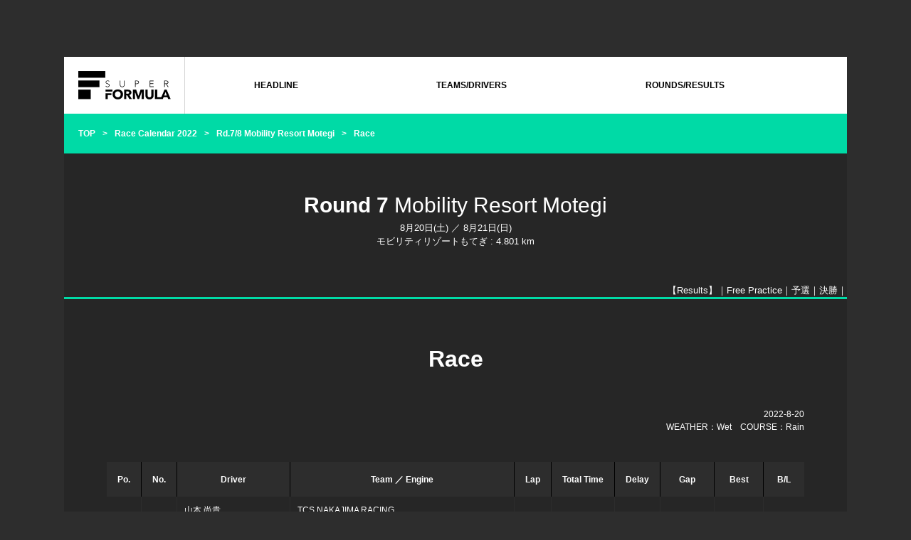

--- FILE ---
content_type: text/html; charset=UTF-8
request_url: https://superformula.net/sf2/race2022/round7-8/race_1
body_size: 191345
content:
<!DOCTYPE html>
<html lang="ja">
<head>
<meta charset="UTF-8">
<meta http-equiv="X-UA-Compatible" content="IE=edge">
<meta name="viewport" content="width=device-width, initial-scale=1">
<meta name="format-detection" content="telephone=no">
<link rel="stylesheet" href="/sf2/assets/styles/main.css">

<link rel="alternate" type="application/rss+xml" title="Race | SUPER FORMULA Official Website" href="/sf2/race2022/round7-8/race_1/feed" />
<title>Free Practice 1 | Rd.7/8 Mobility Resort Motegi | Race Calendar 2022 | SUPER FORMULA Official Website</title>

<!-- All in One SEO Pack 3.2.4 によって Michael Torbert の Semper Fi Web Design[449,485] -->
<script type="application/ld+json" class="aioseop-schema">{"@context":"https://schema.org","@graph":[{"@type":"Organization","@id":"https://superformula.net/sf2/#organization","url":"https://superformula.net/sf2/","name":"JP SUPER FORMULA","sameAs":[]},{"@type":"WebSite","@id":"https://superformula.net/sf2/#website","url":"https://superformula.net/sf2/","name":"JP SUPER FORMULA","publisher":{"@id":"https://superformula.net/sf2/#organization"}},{"@type":"WebPage","@id":"https://superformula.net/sf2/race2022/round7-8/race_1#webpage","url":"https://superformula.net/sf2/race2022/round7-8/race_1","inLanguage":"ja","name":"Race","isPartOf":{"@id":"https://superformula.net/sf2/#website"},"datePublished":"2022-08-19T02:00:20+00:00","dateModified":"2022-08-21T01:50:43+00:00"}]}</script>
<link rel="canonical" href="https://superformula.net/sf2/race2022/round7-8/race_1" />
<meta property="og:title" content="Free Practice 1 | Rd.7/8 Mobility Resort Motegi | Race Calendar 2022 | SUPER FORMULA Official Website" />
<meta property="og:type" content="activity" />
<meta property="og:url" content="https://superformula.net/sf2/race2022/round7-8/race_1" />
<meta property="og:image" content="https://superformula.net/sf2/wp-content/plugins/all-in-one-seo-pack/images/default-user-image.png" />
<meta property="og:site_name" content="JP SUPER FORMULA" />
<meta property="og:description" content="Round 7 Mobility Resort Motegi 8月20日(土) ／ 8月21日(日) モビリティリゾートもてぎ : 4.801 km 【Results】｜Free Practice｜予選｜決勝｜ Race 2022-8-20 WEATHER：Wet　COURSE：Rain Po. No. Driver Team ／ Engine Lap Total Time Delay Gap B" />
<meta property="og:image:secure_url" content="https://superformula.net/sf2/wp-content/plugins/all-in-one-seo-pack/images/default-user-image.png" />
<meta name="twitter:card" content="summary" />
<meta name="twitter:title" content="Free Practice 1 | Rd.7/8 Mobility Resort Motegi | Race Calendar 2022 |" />
<meta name="twitter:description" content="Round 7 Mobility Resort Motegi 8月20日(土) ／ 8月21日(日) モビリティリゾートもてぎ : 4.801 km 【Results】｜Free Practice｜予選｜決勝｜ Race 2022-8-20 WEATHER：Wet　COURSE：Rain Po. No. Driver Team ／ Engine Lap Total Time Delay Gap B" />
<meta name="twitter:image" content="https://superformula.net/sf2/wp-content/plugins/all-in-one-seo-pack/images/default-user-image.png" />
			<script type="text/javascript" >
				window.ga=window.ga||function(){(ga.q=ga.q||[]).push(arguments)};ga.l=+new Date;
				ga('create', 'UA-22425134-3', 'auto');
				// Plugins
				
				ga('send', 'pageview');
			</script>
			<script async src="https://www.google-analytics.com/analytics.js"></script>
			<!-- All in One SEO Pack -->
<link rel='dns-prefetch' href='//s.w.org' />
		<script type="text/javascript">
			window._wpemojiSettings = {"baseUrl":"https:\/\/s.w.org\/images\/core\/emoji\/12.0.0-1\/72x72\/","ext":".png","svgUrl":"https:\/\/s.w.org\/images\/core\/emoji\/12.0.0-1\/svg\/","svgExt":".svg","source":{"concatemoji":"https:\/\/superformula.net\/sf2\/wp-includes\/js\/wp-emoji-release.min.js?ver=5.2.18"}};
			!function(e,a,t){var n,r,o,i=a.createElement("canvas"),p=i.getContext&&i.getContext("2d");function s(e,t){var a=String.fromCharCode;p.clearRect(0,0,i.width,i.height),p.fillText(a.apply(this,e),0,0);e=i.toDataURL();return p.clearRect(0,0,i.width,i.height),p.fillText(a.apply(this,t),0,0),e===i.toDataURL()}function c(e){var t=a.createElement("script");t.src=e,t.defer=t.type="text/javascript",a.getElementsByTagName("head")[0].appendChild(t)}for(o=Array("flag","emoji"),t.supports={everything:!0,everythingExceptFlag:!0},r=0;r<o.length;r++)t.supports[o[r]]=function(e){if(!p||!p.fillText)return!1;switch(p.textBaseline="top",p.font="600 32px Arial",e){case"flag":return s([55356,56826,55356,56819],[55356,56826,8203,55356,56819])?!1:!s([55356,57332,56128,56423,56128,56418,56128,56421,56128,56430,56128,56423,56128,56447],[55356,57332,8203,56128,56423,8203,56128,56418,8203,56128,56421,8203,56128,56430,8203,56128,56423,8203,56128,56447]);case"emoji":return!s([55357,56424,55356,57342,8205,55358,56605,8205,55357,56424,55356,57340],[55357,56424,55356,57342,8203,55358,56605,8203,55357,56424,55356,57340])}return!1}(o[r]),t.supports.everything=t.supports.everything&&t.supports[o[r]],"flag"!==o[r]&&(t.supports.everythingExceptFlag=t.supports.everythingExceptFlag&&t.supports[o[r]]);t.supports.everythingExceptFlag=t.supports.everythingExceptFlag&&!t.supports.flag,t.DOMReady=!1,t.readyCallback=function(){t.DOMReady=!0},t.supports.everything||(n=function(){t.readyCallback()},a.addEventListener?(a.addEventListener("DOMContentLoaded",n,!1),e.addEventListener("load",n,!1)):(e.attachEvent("onload",n),a.attachEvent("onreadystatechange",function(){"complete"===a.readyState&&t.readyCallback()})),(n=t.source||{}).concatemoji?c(n.concatemoji):n.wpemoji&&n.twemoji&&(c(n.twemoji),c(n.wpemoji)))}(window,document,window._wpemojiSettings);
		</script>
		<style type="text/css">
img.wp-smiley,
img.emoji {
	display: inline !important;
	border: none !important;
	box-shadow: none !important;
	height: 1em !important;
	width: 1em !important;
	margin: 0 .07em !important;
	vertical-align: -0.1em !important;
	background: none !important;
	padding: 0 !important;
}
</style>
	<link rel='stylesheet' id='wp-block-library-css'  href='https://superformula.net/sf2/wp-includes/css/dist/block-library/style.min.css?ver=5.2.18' type='text/css' media='all' />
<link rel='stylesheet' id='responsive-lightbox-nivo_lightbox-css-css'  href='https://superformula.net/sf2/wp-content/plugins/responsive-lightbox-lite/assets/nivo-lightbox/nivo-lightbox.css?ver=5.2.18' type='text/css' media='all' />
<link rel='stylesheet' id='responsive-lightbox-nivo_lightbox-css-d-css'  href='https://superformula.net/sf2/wp-content/plugins/responsive-lightbox-lite/assets/nivo-lightbox/themes/default/default.css?ver=5.2.18' type='text/css' media='all' />
<link rel='stylesheet' id='bodhi-svgs-attachment-css'  href='https://superformula.net/sf2/wp-content/plugins/svg-support/css/svgs-attachment.css?ver=5.2.18' type='text/css' media='all' />
<script type='text/javascript' src='https://superformula.net/sf2/wp-includes/js/jquery/jquery.js?ver=1.12.4-wp'></script>
<script type='text/javascript' src='https://superformula.net/sf2/wp-includes/js/jquery/jquery-migrate.min.js?ver=1.4.1'></script>
<script type='text/javascript' src='https://superformula.net/sf2/wp-content/plugins/responsive-lightbox-lite/assets/nivo-lightbox/nivo-lightbox.min.js?ver=5.2.18'></script>
<script type='text/javascript'>
/* <![CDATA[ */
var rllArgs = {"script":"nivo_lightbox","selector":"lightbox","custom_events":""};
/* ]]> */
</script>
<script type='text/javascript' src='https://superformula.net/sf2/wp-content/plugins/responsive-lightbox-lite/assets/inc/script.js?ver=5.2.18'></script>
<link rel='https://api.w.org/' href='https://superformula.net/sf2/wp-json/' />
<link rel="EditURI" type="application/rsd+xml" title="RSD" href="https://superformula.net/sf2/xmlrpc.php?rsd" />
<link rel="wlwmanifest" type="application/wlwmanifest+xml" href="https://superformula.net/sf2/wp-includes/wlwmanifest.xml" /> 
<link rel='shortlink' href='https://superformula.net/sf2/?p=42176' />
<link rel="alternate" type="application/json+oembed" href="https://superformula.net/sf2/wp-json/oembed/1.0/embed?url=https%3A%2F%2Fsuperformula.net%2Fsf2%2Frace2022%2Fround7-8%2Frace_1" />
<link rel="alternate" type="text/xml+oembed" href="https://superformula.net/sf2/wp-json/oembed/1.0/embed?url=https%3A%2F%2Fsuperformula.net%2Fsf2%2Frace2022%2Fround7-8%2Frace_1&#038;format=xml" />
</head>
<body>
<div class="document">


<header class="header1">

<div class="header1__inner">

<p class="header1__logo"><a href="/sf2/"><img src="/sf2/assets/images/logo_superformula1_2.png?20240310a" width="100" height="31" alt="SUPER FORMULA"></a></p>

<p class="header1__btnToggle"><img src="/sf2/assets/images/btn_menu1_1.png?20240310a" width="50" height="50" alt="MENU"></p>

</div>
<!-- /.header1__inner -->

<nav class="nav1">

<ul class="nav1__lists">

<li>

<a href="/sf2/headline/">HEADLINE</a>

</li>

<li>

<span>TEAMS/DRIVERS<i></i></span>

<ul>
<li>

<a href="#">2025<i></i></a>

<ul>

<li>

<a href="/sf3/team/19004/">VANTELIN TEAM TOM'S<i></i></a>

<ul>

<li><a href="/sf3/driver/18961/">1 坪井 翔<i></i></a></li>

<li><a href="/sf3/driver/18974/">37 サッシャ･フェネストラズ<i></i></a></li>

</ul>

</li>

<li>

<a href="/sf3/team/19002/">KONDO RACING<i></i></a>

<ul>

<li><a href="/sf3/driver/19040/">3 山下 健太<i></i></a></li>

<li><a href="/sf3/driver/19048/">4 ザック･オサリバン<i></i></a></li>

</ul>

</li>

<li>

<a href="/sf3/team/19006/"><p style="font-size:10px;">DOCOMO TEAM DANDELION RACING</p>
<i></i></a>

<ul>

<li><a href="/sf3/driver/19060/">5 牧野 任祐<i></i></a></li>

<li><a href="/sf3/driver/19061/">6 太田 格之進<i></i></a></li>

</ul>

</li>

<li>

<a href="/sf3/team/19259/">Kids com Team KCMG<i></i></a>

<ul>

<li><a href="/sf3/driver/19078/">7 小林 可夢偉<i></i></a></li>

<li><a href="/sf3/driver/19081/">8 福住 仁嶺<i></i></a></li>

</ul>

</li>
<li>

<a href="/sf3/team/18995/">HAZAMA ANDO Triple Tree Racing<i></i></a>

<ul>

<li><a href="/sf3/driver/19130/">10 Juju<i></i></a></li>

</ul>

</li>
<li>

<a href="/sf3/team/19266/">ThreeBond Racing<i></i></a>

<ul>

<li><a href="/sf3/driver/19146/">12 三宅 淳詞<i></i></a></li>

</ul>

</li>

<li>

<a href="/sf3/team/19268/">docomo business ROOKIE<i></i></a>

<ul>

<li><a href="/sf3/driver/19155/">14 大嶋 和也<i></i></a></li>

</ul>

</li>
<li>

<a href="/sf3/team/19269/">TEAM MUGEN<i></i></a>

<ul>

<li><a href="/sf3/driver/19164/">15 岩佐 歩夢<i></i></a></li>
<li><a href="/sf3/driver/19165/">16 野尻 智紀<i></i></a></li>


</ul>

</li>

<li>

<a href="/sf3/team/19270/">ITOCHU ENEX WECARS TEAM IMPUL<i></i></a>

<ul>

<li><a href="/sf3/driver/19190/">19 オリバー･ラスムッセン<i></i></a></li>
<li><a href="/sf3/driver/19180/">20 高星 明誠<i></i></a></li>

</ul>

</li>
<li>

<a href="/sf3/team/18999/">KDDI TGMGP TGR-DC<i></i></a>

<ul>

<li><a href="/sf3/driver/19199/">28 小高 一斗<i></i></a></li>
<li><a href="/sf3/driver/19200/">29 平良 響<i></i></a></li>

</ul>

</li>
<li>

<a href="/sf3/team/19272/">SANKI VERTEX PARTNERS CERUMO･INGING<i></i></a>

<ul>

<li><a href="/sf3/driver/19216/">38 阪口 晴南<i></i></a></li>

<li><a href="/sf3/driver/19217/">39 大湯都史樹<i></i></a></li>

</ul>

</li>

<li>

<a href="/sf3/team/19273/">San-Ei Gen with B-Max<i></i></a>

<ul>

<li><a href="/sf3/driver/19218/">50 小出 峻<i></i></a></li>


</ul>

</li>


<li>

<a href="/sf3/team/19274/">PONOS NAKAJIMA RACING<i></i></a>

<ul>

<li><a href="/sf3/driver/19219/">64 佐藤 蓮<i></i></a></li>

<li><a href="/sf3/driver/19220/">65 イゴール･オオムラ･フラガ<i></i></a></li>

</ul>

</li>

</ul>

</li>
<li>

<a href="/sf3/driver_taxonomy/2024/">2024<i></i></a>

<ul>



<li>

<a href="/sf3/team/13429/">KONDO RACING<i></i></a>

<ul>

<li><a href="/sf3/driver/12259/">3 山下 健太<i></i></a></li>

<li><a href="/sf3/driver/12260/">4 小高 一斗<i></i></a></li>

</ul>

</li>

<li>

<a href="/sf3/team/12302/"><p style="font-size:10px;">DOCOMO TEAM DANDELION RACING</p>
<i></i></a>

<ul>

<li><a href="/sf3/driver/12261/">5 牧野 任祐<i></i></a></li>

<li><a href="/sf3/driver/12262/">6 太田 格之進<i></i></a></li>

</ul>

</li>

<li>

<a href="/sf3/team/12303/">Kids com Team KCMG<i></i></a>

<ul>

<li><a href="/sf3/driver/12263/">7 小林 可夢偉<i></i></a></li>

<li><a href="/sf3/driver/12265/">8 福住 仁嶺<i></i></a></li>

</ul>

</li>

<li>

<a href="/sf3/team/12304/">ThreeBond Racing<i></i></a>

<ul>

<li><a href="/sf3/driver/12353/">12 三宅 淳詞<i></i></a></li>

</ul>

</li>

<li>

<a href="/sf3/team/12305/">docomo business ROOKIE<i></i></a>

<ul>

<li><a href="/sf3/driver/12266/">14 大嶋 和也<i></i></a></li>

</ul>

</li>
<li>

<a href="/sf3/team/12300/">TEAM MUGEN<i></i></a>

<ul>

<li><a href="/sf3/driver/12258/">15 岩佐 歩夢<i></i></a></li>
<li><a href="/sf3/driver/12257/">16 野尻 智紀<i></i></a></li>


</ul>

</li>

<li>

<a href="/sf3/team/12306/">ITOCHU ENEX TEAM IMPUL<i></i></a>

<ul>

<li><a href="/sf3/driver/12267/">19 テオ･プルシェール<i></i></a></li>
<li><a href="/sf3/driver/14875/">19 ベン･バーニコート<i></i></a></li>
<li><a href="/sf3/driver/15509/">19 平良 響<i></i></a></li>
<li><a href="/sf3/driver/16641/">19 ニック･デ･フリース <i></i></a></li>
<li><a href="/sf3/driver/12264/">20 国本 雄資<i></i></a></li>

</ul>

</li>

<li>

<a href="/sf3/team/12307/">VANTELIN TEAM TOM’S<i></i></a>

<ul>

<li><a href="/sf3/driver/12271/">36 坪井 翔<i></i></a></li>
<li><a href="/sf3/driver/12269/">37 笹原 右京<i></i></a></li>


</ul>

</li>

<li>

<a href="/sf3/team/12308/">VERTEX PARTNERS CERUMO･INGING<i></i></a>

<ul>

<li><a href="/sf3/driver/12272/">38 阪口 晴南<i></i></a></li>

<li><a href="/sf3/driver/12286/">39 大湯都史樹<i></i></a></li>

</ul>

</li>

<li>

<a href="/sf3/team/12309/">San-Ei Gen with B-Max<i></i></a>

<ul>

<li><a href="/sf3/driver/12342/">50 木村 偉織<i></i></a></li>


</ul>

</li>

<li>

<a href="/sf3/team/12310/">TGM Grand Prix<i></i></a>

<ul>

<li><a href="/sf3/driver/12295/">53 Juju<i></i></a></li>
<li><a href="/sf3/driver/13491/">55 松下 信治<i></i></a></li>
<li><a href="/sf3/driver/16241/">55 大津 弘樹<i></i></a></li>


</ul>

</li>

<li>

<a href="/sf3/team/12311/">PONOS NAKAJIMA RACING<i></i></a>

<ul>

<li><a href="/sf3/driver/12254/">64 山本 尚貴<i></i></a></li>

<li><a href="/sf3/driver/12252/">65 佐藤 蓮<i></i></a></li>

</ul>

</li>

</ul>

</li>
<li>

<a href="/sf3/driver_taxonomy/2023/">2023<i></i></a>

<ul>

<li>

<a href="#">TEAM MUGEN<i></i></a>

<ul>

<li><a href="#">1 野尻 智紀<i></i></a></li>
<li><a href="#">1 大津 弘樹<i></i></a></li>

<li><a href="#">15 リアム･ローソン<i></i></a></li>

</ul>

</li>

<li>

<a href="#">KONDO RACING<i></i></a>

<ul>

<li><a href="#">3 山下 健太<i></i></a></li>

<li><a href="#">4 小高 一斗<i></i></a></li>

</ul>

</li>

<li>

<a href="#"><p style="font-size:10px;">DOCOMO TEAM DANDELION RACING</p>
<i></i></a>

<ul>

<li><a href="#">5 牧野 任祐<i></i></a></li>

<li><a href="#">6 太田 格之進<i></i></a></li>

</ul>

</li>

<li>

<a href="#">Kids com Team KCMG<i></i></a>

<ul>

<li><a href="#">7 小林 可夢偉<i></i></a></li>

<li><a href="#">18 国本 雄資<i></i></a></li>

</ul>

</li>

<li>

<a href="#">ThreeBond Racing<i></i></a>

<ul>

<li><a href="#">12 福住 仁嶺<i></i></a></li>

</ul>

</li>

<li>

<a href="#">docomo business ROOKIE<i></i></a>

<ul>

<li><a href="#">14 大嶋 和也<i></i></a></li>

</ul>

</li>

<li>

<a href="#">ITOCHU ENEX TEAM IMPUL<i></i></a>

<ul>

<li><a href="#">19 関口 雄飛<i></i></a></li>

<li><a href="#">20 平川 亮<i></i></a></li>

</ul>

</li>

<li>

<a href="#">VANTELIN TEAM TOM’S<i></i></a>

<ul>

<li><a href="#">36 ジュリアーノ･アレジ<i></i></a></li>
<li><a href="#">36 笹原 右京<i></i></a></li>

<li><a href="#">37 宮田 莉朋<i></i></a></li>

</ul>

</li>

<li>

<a href="#">P.MU/CERUMO･INGING<i></i></a>

<ul>

<li><a href="#">38 坪井 翔<i></i></a></li>

<li><a href="#">39 阪口 晴南<i></i></a></li>

</ul>

</li>

<li>

<a href="#">B-Max Racing Team<i></i></a>

<ul>
<li><a href="#">50 松下 信治<i></i></a></li>
<li><a href="#">51 ラウル･ハイマン<i></i></a></li>

</ul>

</li>

<li>

<a href="#">TGM Grand Prix<i></i></a>

<ul>

<li><a href="#">53 大湯 都史樹<i></i></a></li>
<li><a href="#">53 大津 弘樹<i></i></a></li>

<li><a href="#">55 ジェム･ブリュクバシェ<i></i></a></li>

</ul>

</li>

<li>

<a href="#">TCS NAKAJIMA RACING<i></i></a>

<ul>

<li><a href="#">64 山本 尚貴<i></i></a></li>

<li><a href="#">65 佐藤 蓮<i></i></a></li>

</ul>

</li>

</ul>

</li>











</li>

<li>

<a href="/sf2/race2022/teams_drivers">2022<i></i></a>

<ul>

<li>

<a href="/sf2/race2022/teams_drivers/teammugen">TEAM MUGEN<i></i></a>

<ul>

<li><a href="/sf2/race2022/teams_drivers/tomokinojiri">1 野尻 智紀<i></i></a></li>

<li><a href="/sf2/race2022/teams_drivers/sasaharaukyo">15 笹原 右京<i></i></a></li>

</ul>

</li>

<li>

<a href="/sf2/race2022/teams_drivers/kondoracing">KONDO RACING<i></i></a>

<ul>

<li><a href="/sf2/race2022/teams_drivers/kentayamashita">3 山下 健太<i></i></a></li>

<li><a href="/sf2/race2022/teams_drivers/sachafenestraz">4 サッシャ･フェネストラズ<i></i></a></li>

</ul>

</li>

<li>

<a href="/sf2/race2022/teams_drivers/dande"><p style="font-size:10px;">DOCOMO TEAM DANDELION RACING</p>
<i></i></a>

<ul>

<li><a href="/sf2/race2022/teams_drivers/tadasukemakino">5 牧野 任祐<i></i></a></li>

<li><a href="/sf2/race2022/teams_drivers/hirokiotsu">6 大津 弘樹<i></i></a></li>

</ul>

</li>

<li>

<a href="/sf2/race2022/teams_drivers/kcmg">KCMG<i></i></a>

<ul>

<li><a href="/sf2/race2022/teams_drivers/kamuikobayashi">7 小林 可夢偉<i></i></a></li>

<li><a href="/sf2/race2022/teams_drivers/yujikunimoto">18 国本 雄資<i></i></a></li>

</ul>

</li>

<li>

<a href="/sf2/race2022/teams_drivers/drago">ThreeBond Drago CORSE<i></i></a>

<ul>

<li><a href="/sf2/race2022/teams_drivers/nirei-fukuzumi">12 福住 仁嶺<i></i></a></li>

</ul>

</li>

<li>

<a href="/sf2/race2022/teams_drivers/rookie">docomo business ROOKIE<i></i></a>

<ul>

<li><a href="/sf2/race2022/teams_drivers/kazuyaoshima">14 大嶋 和也<i></i></a></li>

</ul>

</li>

<li>

<a href="/sf2/race2022/teams_drivers/teamimpul">carenex TEAM IMPUL<i></i></a>

<ul>

<li><a href="/sf2/race2022/teams_drivers/yuhisekiguchi">19 関口 雄飛<i></i></a></li>

<li><a href="/sf2/race2022/teams_drivers/ryohirakawa">20 平川 亮<i></i></a></li>

</ul>

</li>

<li>

<a href="/sf2/race2022/teams_drivers/toms">Kuo VANTELIN TEAM TOM’S<i></i></a>

<ul>

<li><a href="/sf2/race2022/teams_drivers/alesi-2">36 ジュリアーノ･アレジ<i></i></a></li>

<li><a href="/sf2/race2022/teams_drivers/ritomomiyata">37 宮田 莉朋<i></i></a></li>

</ul>

</li>

<li>

<a href="/sf2/race2022/teams_drivers/cerumoinging">P.MU/CERUMO･INGING<i></i></a>

<ul>

<li><a href="/sf2/race2022/teams_drivers/shotsuboi">38 坪井 翔<i></i></a></li>

<li><a href="/sf2/race2022/teams_drivers/senasakaguchi">39 阪口 晴南<i></i></a></li>

</ul>

</li>

<li>

<a href="/sf2/race2022/teams_drivers/bmax">B-Max Racing Team<i></i></a>

<ul>

<li><a href="/sf2/race2022/teams_drivers/nobuharu-matsushita">50 松下 信治<i></i></a></li>

</ul>

</li>

<li>

<a href="/sf2/race2022/teams_drivers/teamgo">TEAM GOH<i></i></a>

<ul>

<li><a href="/sf2/race2022/teams_drivers/rensato">53 佐藤 蓮<i></i></a></li>

<li><a href="/sf2/race2022/teams_drivers/atsushimiyake">55 三宅 淳詞<i></i></a></li>

</ul>

</li>

<li>

<a href="/sf2/race2022/teams_drivers/nakajima">TCS NAKAJIMA RACING<i></i></a>

<ul>

<li><a href="/sf2/race2022/teams_drivers/naoki-yamamoto">64 山本 尚貴<i></i></a></li>

<li><a href="/sf2/race2022/teams_drivers/toshikioyu">65 大湯都史樹<i></i></a></li>

</ul>

</li>

</ul>

</li></li>















<li><a href="/sf2/race2021/teams_drivers">2021<i></i></a>

<ul>

<li>

<a href="/sf2/race2021/teams_drivers/nakajima">TCS NAKAJIMA RACING<i></i></a>

<ul>

<li><a href="/sf2/race2021/teams_drivers/naoki-yamamoto">1 山本 尚貴<i></i></a></li>

<li><a href="/sf2/race2021/teams_drivers/toshikioyu">64 大湯都史樹<i></i></a></li>

</ul>

</li>

<li>

<a href="/sf2/race2021/teams_drivers/kondoracing">KONDO RACING<i></i></a>

<ul>

<li><a href="/sf2/race2021/teams_drivers/kentayamashita">3 山下 健太<i></i></a></li>

<li><a href="/sf2/race2021/teams_drivers/sachafenestraz">4 サッシャ･フェネストラズ<i></i></a></li>

<li><a href="/sf2/race2021/teams_drivers/yuichinakayama">4 中山 雄一<i></i></a></li>

</ul>

</li>

<li>

<a href="/sf2/race2021/teams_drivers/dande"><p style="font-size:10px;">DOCOMO TEAM DANDELION RACING</p>
<i></i></a>

<ul>

<li><a href="/sf2/race2021/teams_drivers/nirei-fukuzumi">5 福住 仁嶺<i></i></a></li>

<li><a href="/sf2/race2021/teams_drivers/tadasukemakino">6 牧野 任祐<i></i></a></li>

<li><a href="/sf2/race2021/teams_drivers/sasaharaukyo">6 笹原 右京<i></i></a></li>

</ul>

</li>

<li>

<a href="/sf2/race2021/teams_drivers/kcmg">KCMG<i></i></a>

<ul>

<li><a href="/sf2/race2021/teams_drivers/kamuikobayashi">7 小林 可夢偉<i></i></a></li>

<li><a href="/sf2/race2021/teams_drivers/kazutokodaka">7 小高 一斗<i></i></a></li>

<li><a href="/sf2/race2021/teams_drivers/yujikunimoto">18 国本 雄資<i></i></a></li>

</ul>

</li>

<li>

<a href="/sf2/race2021/teams_drivers/drago">ThreeBond DragoCORSE<i></i></a>

<ul>

<li><a href="/sf2/race2021/teams_drivers/tatianacalderon">12 タチアナ･カルデロン<i></i></a></li>

<li><a href="/sf2/race2021/teams_drivers/koudaitsukakoshi">12 塚越 広大<i></i></a></li>

</ul>

</li>

<li>

<a href="/sf2/race2021/teams_drivers/rookie">NTT Communications ROOKIE<i></i></a>

<ul>

<li><a href="/sf2/race2021/teams_drivers/kazuyaoshima">14 大嶋 和也<i></i></a></li>

</ul>

</li>

<li>

<a href="/sf2/race2021/teams_drivers/teamgo">Red Bull MUGEN Team Goh<i></i></a>

<ul>

<li><a href="/sf2/race2021/teams_drivers/hirokiotsu">15 大津 弘樹<i></i></a></li>

</ul>

</li>

<li>

<a href="/sf2/race2021/teams_drivers/teammugen">TEAM MUGEN<i></i></a>

<ul>

<li><a href="/sf2/race2021/teams_drivers/tomokinojiri">16 野尻 智紀<i></i></a></li>

</ul>

</li>

<li>

<a href="/sf2/race2021/teams_drivers/teamimpul">carenex TEAM IMPUL<i></i></a>

<ul>

<li><a href="/sf2/race2021/teams_drivers/yuhisekiguchi">19 関口 雄飛<i></i></a></li>

<li><a href="/sf2/race2021/teams_drivers/ryohirakawa">20 平川 亮<i></i></a></li>

<li><a href="/sf2/race2021/teams_drivers/mitsunoritakaboshi">20 高星 明誠<i></i></a></li>

</ul>

</li>

<li>

<a href="/sf2/race2021/teams_drivers/toms">Kuo VANTELIN TEAM TOM’S<i></i></a>

<ul>

<li><a href="/sf2/race2021/teams_drivers/kazukinakajima">36 中嶋 一貴<i></i></a></li>

<li><a href="/sf2/race2021/teams_drivers/alesi-2">36 ジュリアーノ･アレジ<i></i></a></li>

<li><a href="/sf2/race2021/teams_drivers/ritomomiyata">37 宮田 莉朋<i></i></a></li>

</ul>

</li>

<li>

<a href="/sf2/race2021/teams_drivers/cerumoinging">P.MU/CERUMO･INGING<i></i></a>

<ul>

<li><a href="/sf2/race2021/teams_drivers/shotsuboi">38 坪井 翔<i></i></a></li>

<li><a href="/sf2/race2021/teams_drivers/senasakaguchi">39 阪口 晴南<i></i></a></li>

</ul>

</li>

<li>

<a href="/sf2/race2021/teams_drivers/bmax">B-Max Racing Team<i></i></a>

<ul>

<li><a href="">50 イヴ･バルタス</a></li>

<li><a href="/sf2/race2021/teams_drivers/nobuharu-matsushita">51 松下 信治<i></i></a></li>

</ul>

</li>

</ul>

</li>

<li>

<a href="/sf2/race2020/teams_drivers">2020<i></i></a>

<ul>

<li>

<a href="#">VANTELIN TEAM TOM'S<i></i></a>

<ul>

<li><a href="/sf2/race2020/teams_drivers/nickcassidy">1 ニック・キャシディ<i></i></a></li>

<li><a href="/sf2/race2020/teams_drivers/kazukinakajima">36 中嶋 一貴<i></i></a></li>

<li><a href="/sf2/race2020/teams_drivers/ritomomiyata">36 宮田 莉朋<i></i></a></li>

</ul>

</li>

<li>

<a href="#">KONDO RACING<i></i></a>

<ul>

<li><a href="/sf2/race2020/teams_drivers/kentayamashita">3 山下 健太<i></i></a></li>

<li><a href="/sf2/race2020/teams_drivers/senasakaguchi">3 阪口 晴南<i></i></a></li>

<li><a href="/sf2/race2020/teams_drivers/sachafenestraz">4 サッシャ･フェネストラズ<i></i></a></li>

</ul>

</li>

<li>

<a href="#"><p style="font-size:10px;">DOCOMO TEAM DANDELION RACING</p>
<i></i></a>

<ul>

<li><a href="/sf2/race2020/teams_drivers/naoki-yamamoto">5 山本 尚貴<i></i></a></li>

<li><a href="/sf2/race2020/teams_drivers/nirei-fukuzumi">6 福住 仁嶺<i></i></a></li>

</ul>

</li>

<li>

<a href="#">carrozzeria Team KCMG<i></i></a>

<ul>

<li><a href="/sf2/race2020/teams_drivers/kamuikobayashi"> 7 小林 可夢偉<i></i></a></li>

<li><a href="/sf2/race2020/teams_drivers/yuichinakayama"> 7 中山 雄一<i></i></a></li>

<li><a href="/sf2/race2020/teams_drivers/yujikunimoto">18 国本 雄資<i></i></a></li>

</ul>

</li>

<li>

<a href="#">ThreeBond Drago CORSE<i></i></a>

<ul>

<li><a href="/sf2/race2020/teams_drivers/tatianacalderon">12 タチアナ・カルデロン<i></i></a></li>

<li><a href="/sf2/race2020/teams_drivers/koudaitsukakoshi">12 塚越 広大<i></i></a></li>

</ul>

</li>

<li>

<a href="#">ROOKIE Racing<i></i></a>

<ul>

<li><a href="/sf2/race2020/teams_drivers/kazuyaoshima">14 大嶋 和也<i></i></a></li>

</ul>

</li>

<li>

<a href="#">TEAM MUGEN<i></i></a>

<ul>

<li><a href="/sf2/race2020/teams_drivers/jurivips">15 ユーリ・ビップス<i></i></a></li>

<li><a href="/sf2/race2020/teams_drivers/sasaharaukyo">15 笹原 右京<i></i></a></li>

<li><a href="/sf2/race2020/teams_drivers/tomokinojiri">16 野尻 智紀<i></i></a></li>

</ul>

</li>

<li>

<a href="#">ITOCHU ENEX TEAM IMPUL<i></i></a>

<ul>

<li><a href="/sf2/race2020/teams_drivers/yuhisekiguchi">19 関口 雄飛<i></i></a></li>

<li><a href="/sf2/race2020/teams_drivers/ryohirakawa">20 平川 亮<i></i></a></li>



</ul>

</li>

<li>

<a href="#">JMS P.MU/CERUMO･INGING<i></i></a>

<ul>

<li><a href="/sf2/race2020/teams_drivers/hiroakiishiura">38 石浦 宏明<i></i></a></li>

<li><a href="/sf2/race2020/teams_drivers/shotsuboi">39 坪井 翔<i></i></a></li>

</ul>

</li>

<li>

<a href="#">Buzz Racing with B-Max<i></i></a>

<ul>

<li><a href="/sf2/race2020/teams_drivers/settecamara">50 セルジオ・セッテ・カマラ<i></i></a></li>

<li><a href="/sf2/race2020/teams_drivers/teppeinatori">50 名取 鉄平<i></i></a></li>

<li><a href="/sf2/race2020/teams_drivers/mitsunoritakaboshi">50 高星 明誠<i></i></a></li>

<li><a href="/sf2/race2020/teams_drivers/nobuharu-matsushita">50 松下 信治<i></i></a></li>

<li><a href="/sf2/race2020/teams_drivers/charlesmilesi">51 シャルル・ミレッシ<i></i></a></li>

</ul>

</li>

<li>

<a href="#">TCS NAKAJIMA RACING<i></i></a>

<ul>

<li><a href="/sf2/race2020/teams_drivers/tadasukemakino">64 牧野 任祐<i></i></a></li>

<li><a href="/sf2/race2020/teams_drivers/toshikioyu">65 大湯 都史樹<i></i></a></li>

</ul>

</li>

</ul>

</li>

<li>

<a href="/sf2/race2019/teams_drivers">2019<i></i></a>

<ul>

<li>

<a href="/sf2/race2019/teams_drivers/docomoteamdandelionracing"><p style="font-size:12px;">DOCOMO TEAM DANDELION RACING</p>
<i></i></a>

<ul>

<li><a href="/sf2/race2019/teams_drivers/naoki-yamamoto">1 山本 尚貴<i></i></a></li>

<li><a href="/sf2/race2019/teams_drivers/nirei-fukuzumi">5 福住 仁嶺<i></i></a></li>

</ul>

</li>

<li>

<a href="/sf2/race2019/teams_drivers/kondoracing">KONDO RACING<i></i></a>

<ul>

<li><a href="/sf2/race2019/teams_drivers/kentayamashita">3 山下 健太<i></i></a></li>

<li><a href="/sf2/race2019/teams_drivers/yujikunimoto">4 国本 雄資<i></i></a></li>

</ul>

</li>

<li>

<a href="/sf2/race2019/teams_drivers/uomosunocoteamlemans">UOMO SUNOCO TEAM LEMANS<i></i></a>

<ul>

<li><a href="/sf2/race2019/teams_drivers/artemmarkelov">7 アーテム・マルケロフ<i></i></a></li>

<li><a href="/sf2/race2019/teams_drivers/nakayamayuichi">7 中山 雄一<i></i></a></li>

<li><a href="/sf2/race2019/teams_drivers/kazuyaoshima">8 大嶋 和也<i></i></a></li>

</ul>

</li>

<li>

<a href="/sf2/race2019/teams_drivers/teammugen">TEAM MUGEN<i></i></a>

<ul>

<li><a href="/sf2/race2019/teams_drivers/danielticktum">15 ダニエル・ティクトゥム<i></i></a></li>

<li><a href="/sf2/race2019/teams_drivers/patriciooward">15 パトリシオ・オワード<i></i></a></li>

<li><a href="/sf2/race2019/teams_drivers/jurivips">15 ユーリ・ビップス<i></i></a></li>

<li><a href="/sf2/race2019/teams_drivers/tomoki-nojiri">16 野尻 智紀<i></i></a></li>

</ul>

</li>

<li>

<a href="/sf2/race2019/teams_drivers/realracing">REAL RACING<i></i></a>

<ul>

<li><a href="/sf2/race2019/teams_drivers/koudai-tsukakoshi">17 塚越 広大<i></i></a></li>

</ul>

</li>

<li>

<a href="/sf2/race2019/teams_drivers/carrozzeriateamkcmg">carrozzeria Team KCMG<i></i></a>

<ul>

<li><a href="/sf2/race2019/teams_drivers/kamuikobayashi">18 小林 可夢偉<i></i></a></li>

</ul>

</li>

<li>

<a href="/sf2/race2019/teams_drivers/itochuenexteamimpul">ITOCHU ENEX TEAM IMPUL<i></i></a>

<ul>

<li><a href="/sf2/race2019/teams_drivers/yuhisekiguchi">19 関口 雄飛<i></i></a></li>

<li><a href="/sf2/race2019/teams_drivers/ryohirakawa">20 平川 亮<i></i></a></li>

</ul>

</li>

<li>

<a href="/sf2/race2019/teams_drivers/vantelinteamtoms">VANTELIN TEAM TOM'S<i></i></a>

<ul>

<li><a href="/sf2/race2019/teams_drivers/kazukinakajima">36 中嶋 一貴<i></i></a></li>

<li><a href="/sf2/race2019/teams_drivers/nickcassidy">37 ニック・キャシディ<i></i></a></li>

</ul>

</li>

<li>

<a href="/sf2/race2019/teams_drivers/jmspmucerumoinging">JMS P.MU/CERUMO･INGING<i></i></a>

<ul>

<li><a href="/sf2/race2019/teams_drivers/hiroakiishiura">38 石浦 宏明<i></i></a></li>

<li><a href="/sf2/race2019/teams_drivers/shotsuboi">39 坪井 翔<i></i></a></li>

</ul>

</li>

<li>

<a href="/sf2/race2019/teams_drivers/bmaxracingteam">B-Max Racing with motopark<i></i></a>

<ul>

<li><a href="/sf2/race2019/teams_drivers/lucasauer">50 ルーカス・アウアー<i></i></a></li>

<li><a href="/sf2/race2019/teams_drivers/harrisonnewey">51 ハリソン・ニューウェイ<i></i></a></li>

</ul>

</li>

<li>

<a href="/sf2/race2019/teams_drivers/tcsnakajimaracing">TCS NAKAJIMA RACING<i></i></a>

<ul>

<li><a href="/sf2/race2019/teams_drivers/alexpalou">64 アレックス・パロウ<i></i></a></li>

<li><a href="/sf2/race2019/teams_drivers/tadasukemakino%20">65 牧野 任祐<i></i></a></li>

</ul>

</li>

</ul>

</li>

<li>

<a href="/sf2/race2018-2/teams_drivers-2">2018<i></i></a>

<ul>

<li>

<a href="/sf2/race2018-2/teams_drivers-2/p-mu-cerumo-inging">JMS P.MU/CERUMO・INGING<i></i></a>

<ul>

<!-- li><a>1 石浦 宏明</a></li>

<li><a>2 国本 雄資</a></li -->

<li><a href="/sf2/race2018-2/teams_drivers-2/hiroaki-ishiura">1 石浦 宏明<i></i></a></li>

<li><a href="/sf2/race2018-2/teams_drivers-2/yuji-kunimoto">2 国本 雄資<i></i></a></li>

</ul>

</li>

<li>

<a href="/sf2/race2018-2/teams_drivers-2/kondo-racing">KONDO RACING<i></i></a>

<ul>

<li><a href="/sf2/race2018-2/teams_drivers-2/nick-cassidy">3 N.キャシディ<i></i></a></li>

<li><a href="/sf2/race2018-2/teams_drivers-2/kenta-yamashita">4 山下 健太<i></i></a></li>

</ul>

</li>

<li>

<a href="/sf2/race2018-2/teams_drivers-2/docomo-team-dandelion-racing">DOCOMO TEAM DANDELION RACING<i></i></a>

<ul>

<li><a href="/sf2/race2018-2/teams_drivers-2/tomoki-nojiri">5 野尻 智紀<i></i></a></li>

<li><a href="/sf2/race2018-2/teams_drivers-2/nobuharu-matsushita">6 松下 信治<i></i></a></li>

</ul>

</li>

<li>

<a href="/sf2/race2018-2/teams_drivers-2/uomo-sunoco-team-lemans">UOMO SUNOCO TEAM LEMANS<i></i></a>

<ul>

<li><a href="/sf2/race2018-2/teams_drivers-2/pietro-fittipaldi">7 P.フィッティパルディ<i></i></a></li>

<li><a href="/sf2/race2018-2/teams_drivers-2/%E3%83%88%E3%83%A0%E3%83%BB%E3%83%87%E3%82%A3%E3%83%AB%E3%83%9E%E3%83%B3">7 T.ディルマン<i></i></a></li>

<li><a href="/sf2/race2018-2/teams_drivers-2/kazuya-oshima">8 大嶋 和也<i></i></a></li>

</ul>

</li>

<li>

<a href="/sf2/race2018-2/teams_drivers-2/team-mugen">TEAM MUGEN<i></i></a>

<ul>

<li><a href="/sf2/race2018-2/teams_drivers-2/nirei-fukuzumi">15 福住 仁嶺<i></i></a></li>

<li><a href="/sf2/race2018-2/teams_drivers-2/%E9%98%AA%E5%8F%A3%E6%99%B4%E5%8D%97">15 阪口 晴南<i></i></a></li>

<li><a href="/sf2/race2018-2/teams_drivers-2/ticktum">15 D.ティクトゥム<i></i></a></li>

<li><a href="/sf2/race2018-2/teams_drivers-2/naoki-yamamoto">16 山本 尚貴<i></i></a></li>

</ul>

</li>

<li>

<a href="/sf2/race2018-2/teams_drivers-2/real-racing">REAL RACING<i></i></a>

<ul>

<li><a href="/sf2/race2018-2/teams_drivers-2/koudai-tsukakoshi">17 塚越 広大<i></i></a></li>

</ul>

</li>

<li>

<a href="/sf2/race2018-2/teams_drivers-2/carrozzeria-team-kcmg">carrozzeria Team KCMG<i></i></a>

<ul>

<li><a href="/sf2/race2018-2/teams_drivers-2/kamui-kobayashi">18 小林 可夢偉<i></i></a></li>

<li><a href="/sf2/race2018-2/teams_drivers-2/yuichinakayama">18 中山 雄一<i></i></a></li>

</ul>

</li>

<li>

<a href="/sf2/race2018-2/teams_drivers-2/itochu-enex-team-impul">ITOCHU ENEX TEAM IMPUL<i></i></a>

<ul>

<li><a href="/sf2/race2018-2/teams_drivers-2/yuhi-sekiguchi">19 関口 雄飛<i></i></a></li>

<li><a href="/sf2/race2018-2/teams_drivers-2/ryo-hirakawa">20 平川 亮<i></i></a></li>

</ul>

</li>

<li>

<a href="/sf2/race2018-2/teams_drivers-2/vantelin-team-toms">VANTELIN TEAM TOM’S<i></i></a>

<ul>

<li><a href="/sf2/race2018-2/teams_drivers-2/kazuki-nakajima">36 中嶋 一貴<i></i></a></li>

<li><a href="/sf2/race2018-2/teams_drivers-2/james-rossiter">37 J.ロシター<i></i></a></li>

<li><a href="/sf2/race2018-2/teams_drivers-2/oliveira">36 ジョアオ・パオロ・デ・オリベイラ<i></i></a></li>

</ul>

</li>

<li>

<a href="/sf2/race2018-2/teams_drivers-2/b-max-racing-team">B-Max Racing team<i></i></a>

<ul>

<li><a href="/sf2/race2018-2/teams_drivers-2/katsumasa-chiyo">50 千代勝正<i></i></a></li>

</ul>

</li>

<li>

<a href="/sf2/race2018-2/teams_drivers-2/tcs-nakajima-racing">TCS NAKAJIMA RACING<i></i></a>

<ul>

<li><a href="/sf2/race2018-2/teams_drivers-2/narain-karthikeyan">64 N.カーティケヤン<i></i></a></li>

<li><a href="/sf2/race2018-2/teams_drivers-2/takuya-izawa">65 伊沢 拓也<i></i></a></li>

</ul>

</li>

</ul>

</li>

<li>

<a href="/sf2/race2017/teams_drivers">2017<i></i></a>

</li>

<li>

<a href="https://superformula.net/sf/race/2016/">archives<i></i></a>

</li>

</ul></li>



<li>
<span>ROUNDS/RESULTS<i></i></span>
<ul>
<li> <a href="/sf2/race2025"><font color="#ff8c00"><b>2025</b></font><i></i></a>
<ul>

<li>
<span><div style="float: left;width: 56px;">2/18･19</div>
<div style="overflow: auto;">Official Test Suzuka</div>
<i></i></span>

<ul>

<!--<li><a href="#" style="cursor:default;">Entry List<i></i></a></li>-->

<li>
<a href="#" style="cursor:default;">Results<i></i></a>

<ul>
<li><a href="/sf2/race2025/officialtest1_s1">Session 1<i></i></a></li>
<li><a href="/sf2/race2025/officialtest1_s2">Session 2<i></i></a></li>
<li><a href="/sf2/race2025/officialtest1_all">Day 1<i></i></a></li>
<li><a href="#">Session 3 キャンセル<i></i></a></li>
<li><a href="#">Session 4 キャンセル<i></i></a></li>


</ul>
</li>
<li>
<a href="#" style="cursor:default;">Report<i></i></a>

<ul>
<li><a href="https://superformula.net/sf3/release/18945/">Day 1<i></i></a></li>
<li><a href="https://superformula.net/sf3/release/18957/">Day 2<i></i></a></li>

</ul>
</li>
</ul>
</li>


<li>
<span><div style="float: left;width: 56px;">3/7-9</div>
<div style="overflow: auto;">Rd.1-2 Suzuka</div>
<i></i></span>

<ul>

<li><a href="/sf2/race2025/rd1" style="cursor:default;">Entry List<i></i></a></li>

<li>
<a href="#" style="cursor:default;">Results<i></i></a>

<ul>
<li><a href="/sf2/race2025/rd1/fp1">FP. 1<i></i></a></li>
<li><a href="/sf2/race2025/rd1/fp2">FP. 2<i></i></a></li>
<li><a href="/sf2/race2025/rd1/r1qf">Rd.1 QF<i></i></a></li>
<li><a href="/sf2/race2025/rd1/r1race">Rd.1 Race<i></i></a></li>
<li><a href="/sf2/race2025/rd1/r2qf">Rd.2 QF<i></i></a></li>
<li><a href="/sf2/race2025/rd1/r2race">Rd.2 Race<i></i></a></li>
</ul>
</li>

<li>
<a href="#" style="cursor:default;">Report<i></i></a>

<ul>
<li><a href="https://superformula.net/sf3/release/20088/">Free Practice<i></i></a></li>
<li><a href="https://superformula.net/sf3/release/20182/">Rd.1 QF<i></i></a></li>
<li><a href="https://superformula.net/sf3/release/20207/">Rd.1 Race<i></i></a></li>
<li><a href="https://superformula.net/sf3/release/20284/">Rd.2 QF<i></i></a></li>
<li><a href="https://superformula.net/sf3/release/20325/">Rd.2 Race<i></i></a></li>
</ul>
</li>
</ul>
</li>


<li>
<span><div style="float: left;width: 56px;">4/18･20</div>
<div style="overflow: auto;">Rd.3-4 Mobility Resort Motegi</div>
<i></i></span>

<ul>

<li><a href="/sf2/race2025/rd3-4" style="cursor:default;">Entry List<i></i></a></li>

<li>
<a href="#" style="cursor:default;">Results<i></i></a>

<ul>
<li><a href="/sf2/race2025/rd3-4/fp1">FP. 1<i></i></a></li>
<li><a href="/sf2/race2025/rd3-4/fp2">FP. 2<i></i></a></li>
<li><a href="/sf2/race2025/rd3-4/r3qf">Rd.3 QF<i></i></a></li>
<li><a href="/sf2/race2025/rd3-4/r3race">Rd.3 Race<i></i></a></li>
<li><a href="/sf2/race2025/rd3-4/r4qf">Rd.4 QF<i></i></a></li>
<li><a href="/sf2/race2025/rd3-4/r4race">Rd.4 Race<i></i></a></li>
</ul>
</li>
<li>
<a href="#" style="cursor:default;">Report<i></i></a>

<ul>
<li><a href="https://superformula.net/sf3/release/20801/">Free Practice<i></i></a></li>
<li><a href="https://superformula.net/sf3/release/20882/">Rd.3 QF<i></i></a></li>
<li><a href="https://superformula.net/sf3/release/20949/">Rd.3 Race<i></i></a></li>
<li><a href="https://superformula.net/sf3/release/20999/">Rd.4 QF<i></i></a></li>
<li><a href="https://superformula.net/sf3/release/21022/">Rd.4 Race<i></i></a></li>

</ul>
</li>
</ul>
</li>
<li>
<span><div style="float: left;width: 56px;">5/17･18</div>
<div style="overflow: auto;">Rd.5 Autopolis</div>
<i></i></span>

<ul>

<li><a href="/sf2/race2025/rd5" style="cursor:default;">Entry List<i></i></a></li>

<li>
<a href="#" style="cursor:default;">Results<i></i></a>

<ul>
<li><a href="#">FP.1 cancelled<i></i></a></li>
<li><a href="#">FP.2 cancelled<i></i></a></li>
<li><a href="/sf2/race2025/rd5/qf">QF<i></i></a></li>
<li><a href="/sf2/race2025/rd5/race">Rd.5 Race<i></i></a></li>

</ul>
</li>
<li>
<a href="#" style="cursor:default;">Report<i></i></a>

<ul>
<li><a href="https://superformula.net/sf3/release/21347/">FP.1<i></i></a></li>
<li><a href="https://superformula.net/sf3/release/21353/">QF<i></i></a></li>
<li><a href="https://superformula.net/sf3/release/21364/">FP.2<i></i></a></li>
<li><a href="https://superformula.net/sf3/release/21461/">Race<i></i></a></li>
</ul>
</li>
</ul>

</li>
<li>
<span><div style="float: left;width: 56px;">6/6･7</div>
<div style="overflow: auto;">Official Test Fuji Speedway</div>
<i></i></span>

<ul>

<li><a href="/sf2/race2025/test2" style="cursor:default;">Entry List<i></i></a></li>

<li>
<a href="#" style="cursor:default;">Results<i></i></a>

<ul>
<li><a href="/sf2/race2025/test2/s1">Session 1<i></i></a></li>
<li><a href="/sf2/race2025/test2/s2">Session 2<i></i></a></li>
<li><a href="/sf2/race2025/test2/s3">Session 3<i></i></a></li>
<li><a href="/sf2/race2025/test2/s4">Session 4<i></i></a></li>
<li><a href="/sf2/race2025/test2/all">Overall<i></i></a></li>
</ul>
</li>
<li>
<a href="#" style="cursor:default;">Report<i></i></a>

<ul>
<li><a href="https://superformula.net/sf3/release/21692/">Day 1<i></i></a></li>
<li><a href="https://superformula.net/sf3/release/21727/">Day 2<i></i></a></li>
</ul>
</li>
</ul>
</li>
<li>
<span><div style="float: left;width: 56px;">7/18･20</div>
<div style="overflow: auto;">Rd.6-7 Fuji Speedway</div>
<i></i></span>

<ul>

<li><a href="/sf2/race2025/rd6_7" style="cursor:default;">Entry List<i></i></a></li>

<li>
<a href="#" style="cursor:default;">Results<i></i></a>

<ul>
<li><a href="/sf2/race2025/rd6_7/fp1">FP.1<i></i></a></li>
<li><a href="/sf2/race2025/rd6_7/fp2">FP.2<i></i></a></li>
<li><a href="/sf2/race2025/rd6_7/r6qf">Rd.6 QF<i></i></a></li>
<li><a href="/sf2/race2025/rd6_7/r6race">Rd.6 Race<i></i></a></li>
<li><a href="/sf2/race2025/rd6_7/r7qf">Rd.7 QF<i></i></a></li>
<li><a href="/sf2/race2025/rd6_7/r7race">Rd.7 Race<i></i></a></li>
</ul>
</li>
<li>
<a href="#" style="cursor:default;">Report<i></i></a>
<ul>
<li><a href="https://superformula.net/sf3/release/22211/">Free Practice<i></i></a></li>
<li><a href="https://superformula.net/sf3/release/22233/">Rd.6 QF<i></i></a></li>
<li><a href="https://superformula.net/sf3/release/22271/">Rd.6 Race<i></i></a></li>
<li><a href="https://superformula.net/sf3/release/22405/">Rd.7 QF<i></i></a></li>
<li><a href="https://superformula.net/sf3/release/22424/">Rd.7 Race<i></i></a></li>
</ul>
</li>
</ul>

</li>

<li>
<span><div style="float: left;width: 56px;">8/9/10</div>
<div style="overflow: auto;">Rd.8 Sportsland SUGO</div>
<i></i></span>

<ul>

<li><a href="/sf2/race2025/rd8" style="cursor:default;">Entry List<i></i></a></li>

<li>
<a href="#" style="cursor:default;">Results<i></i></a>

<ul>
<li><a href="/sf2/race2025/rd8/fp-1">FP.1<i></i></a></li>
<li><a href="/sf2/race2025/rd8/qf">QF<i></i></a></li>
<li><a href="/sf2/race2025/rd8/fp-2">FP.2<i></i></a></li>
<li><a href="/sf2/race2025/rd8/race">Rd.8 Race<i></i></a></li>
</ul>
</li>
<li>
<a href="#" style="cursor:default;">Report<i></i></a>
<ul>
<li><a href="https://superformula.net/sf3/release/22776/">FP.1<i></i></a></li>
<li><a href="https://superformula.net/sf3/release/22793/">QF<i></i></a></li>
<li><a href="https://superformula.net/sf3/release/22831/">FP.2<i></i></a></li>
<li><a href="https://superformula.net/sf3/release/22889/">Rd.8 Race<i></i></a></li>
</ul>
</li>
</ul>

</li>
<li>
<span><div style="float: left;width: 56px;">10/10-12</div>
<div style="overflow: auto;">Rd.9-10 Fuji Speedway</div>
<i></i></span>

<ul>

<li><a href="/sf2/race2025/rd9_10" style="cursor:default;">Entry List<i></i></a></li>

<li>
<a href="#" style="cursor:default;">Results<i></i></a>
<ul>
<li><a href="/sf2/race2025/rd9_10/fp1">FP.1<i></i></a></li>
<li><a href="/sf2/race2025/rd9_10/fp2">FP.2<i></i></a></li>
<li><a href="/sf2/race2025/rd9_10/rd9qf">Rd.9 QF<i></i></a></li>
<li><a href="/sf2/race2025/rd9_10/rd9race">Rd.9 Race<i></i></a></li>
<li><a href="/sf2/race2025/rd9_10/rd10qf">Rd.10 QF<i></i></a></li>
<li><a href="">Rd.10 Race Cancelled<i></i></a></li>
</ul>
</li>
<li>
<a href="#" style="cursor:default;">Report<i></i></a>
<ul>
<li><a href="https://superformula.net/sf3/release/23353/">FP<i></i></a></li>
<li><a href="https://superformula.net/sf3/release/23390/">Rd.9 QF<i></i></a></li>
<li><a href="https://superformula.net/sf3/release/23454/">Rd.9 Race<i></i></a></li>
<li><a href="https://superformula.net/sf3/release/23492/">Rd.10 QF<i></i></a></li>
<li><a href="https://superformula.net/sf3/release/23500/">Rd.10 Race<i></i></a></li>
</ul>
</li>
</ul>

</li>
<li>
<span><div style="float: left;width: 56px;">11/21-23</div>
<div style="overflow: auto;"> Rd.10/11/12 Suzuka</div>
<i></i></span>

<ul>

<li><a href="/sf2/race2025/rd10_11_12" style="cursor:default;">Entry List<i></i></a></li>

<li>
<a href="#" style="cursor:default;">Results<i></i></a>
<ul>
<li><a href="/sf2/race2025/rd10_11_12/fp1">FP.1<i></i></a></li>
<li><a href="/sf2/race2025/rd10_11_12/fp2">FP.2<i></i></a></li>
<li><a href="/sf2/race2025/rd10_11_12/qf11">Rd.11 QF<i></i></a></li>
<li><a href="/sf2/race2025/rd10_11_12/qf12">Rd.12 QF<i></i></a></li>
<li><a href="/sf2/race2025/rd10_11_12/rd11race">Rd.11 Race<i></i></a></li>
<li><a href="/sf2/race2025/rd10_11_12/rd10race">Rd.10 Race <i></i></a></li>
<li><a href="/sf2/race2025/rd10_11_12/rd12race">Rd.12 Race <i></i></a></li>
</ul>
</li>
<li>
<a href="#" style="cursor:default;">Report<i></i></a>
<ul>
<li><a href="https://superformula.net/sf3/release/23870/">FP<i></i></a></li>
<li><a href="https://superformula.net/sf3/release/23882/">Rd.11/12 QF<i></i></a></li>
<li><a href="https://superformula.net/sf3/release/23960/">Rd.11 Race<i></i></a></li>
<li><a href="https://superformula.net/sf3/release/24015/">Rd.10 Race<i></i></a></li>
<li><a href="https://superformula.net/sf3/release/24109/">Rd.12 Race<i></i></a></li>
</ul>
</li>
</ul>
</li>
<li>
<span><div style="float: left;width: 56px;">12/1113</div>
<div style="overflow: auto;"> Rookie Test</div>
<i></i></span>

<ul>

<li><a href="/sf2/race2025/rookietest" style="cursor:default;">Entry List<i></i></a></li>

<li>
<a href="#" style="cursor:default;">Results<i></i></a>
<ul>
<li><a href="/sf2/race2025/rookietest/s1">Session 1<i></i></a></li>
<li><a href="/sf2/race2025/rookietest/s2">Session 2<i></i></a></li>
<li><a href="/sf2/race2025/rookietest/s3">Session 3<i></i></a></li>
<li><a href="/sf2/race2025/rookietest/s4">Session 4<i></i></a></li>
<li><a href="/sf2/race2025/rookietest/s5">Session 5<i></i></a></li>
<li><a href="/sf2/race2025/rookietest/s6">Session 6<i></i></a></li>
</ul>
</li>
<li>
<a href="#" style="cursor:default;">Report<i></i></a>
<ul>
<li><a href="https://superformula.net/sf3/release/24282/">Day 1<i></i></a></li>
<li><a href="https://superformula.net/sf3/release/24334/">Day 2<i></i></a></li>
<li><a href="https://superformula.net/sf3/release/24346/">Day 3<i></i></a></li>


</ul>
</li>
</ul>
</li>





<li>
<span><font color="#ff8c00"><b>POINT STANDING</b></font><i></i></span>

<ul>

<li><a href="/sf2/race2025/teamstandings">Driver<i></i></a></li>

<li><a href="/sf2/race2025/standings">Team<i></i></a></li>

</ul>

</li>

</ul>
</li>


<li> <a href="/sf2/race2024"><b>2024</b><i></i></a>

<ul>

<li>
<span><div style="float: left;width: 56px;">2/21･22</div>
<div style="overflow: auto;">Official Test Suzuka</div>
<i></i></span>

<ul>

<li><a href="/sf2/race2024/officialtest1/entry" style="cursor:default;">Entry List<i></i></a></li>

<li>
<a href="#" style="cursor:default;">Results<i></i></a>

<ul>
<li><a href="/sf2/race2024/officialtest1/s1">Session 1<i></i></a></li>
<li><a href="/sf2/race2024/officialtest1/s2">Session 2<i></i></a></li>
<li><a href="/sf2/race2024/officialtest1/day1">Day 1<i></i></a></li>
<li><a href="/sf2/race2024/officialtest1/s3">Session 3<i></i></a></li>
<li><a href="/sf2/race2024/officialtest1/s4">Session 4<i></i></a></li>
<li><a href="/sf2/race2024/officialtest1/day2">Day 2<i></i></a></li>
<li><a href="/sf2/race2024/officialtest1/all">Over All<i></i></a></li>
</ul>
</li>
<li>
<a href="#" style="cursor:default;">Report<i></i></a>

<ul>
<li><a href="/sf3/release/12231/">Day 1<i></i></a></li>
<li><a href="/sf3/release/12246/">Day 2<i></i></a></li>

</ul>
</li>
</ul>
</li>


<li>
<span><div style="float: left;width: 56px;">3/9･10</div>
<div style="overflow: auto;">Rd.1 Suzuka</div>
<i></i></span>

<ul>

<li><a href="/sf2/race2024/rd1/entry" style="cursor:default;">Entry List<i></i></a></li>

<li>
<a href="#" style="cursor:default;">Results<i></i></a>

<ul>
<li><a href="/sf2/race2024/rd1/fp1">Free Practice 1<i></i></a></li>
<li><a href="/sf2/race2024/rd1/qf">Qualifying<i></i></a></li>
<li><a href="/sf2/race2024/rd1/fp2">Free Practice 2<i></i></a></li>
<li><a href="/sf2/race2024/rd1/race">Race<i></i></a></li>

</ul>
</li>

<li>
<a href="#" style="cursor:default;">Report<i></i></a>

<ul>
<li><a href="/sf3/release/13839/">Free Practice 1<i></i></a></li>
<li><a href="/sf3/release/13878/">Qualifying<i></i></a></li>
<li><a href="/sf3/release/13898/">Free Practice 2<i></i></a></li>
<li><a href="/sf3/release/13991/">Race<i></i></a></li>
<li><a href="/sf3/race/11634/">Driver Comments<i></i></a></li>

</ul>
</li>
</ul>
</li>


<li>
<span><div style="float: left;width: 56px;">5/18･19</div>
<div style="overflow: auto;">Rd.2 Autopolis</div>
<i></i></span>

<ul>

<li><a href="/sf2/race2024/rd2" style="cursor:default;">Entry List<i></i></a></li>

<li>
<a href="#" style="cursor:default;">Results<i></i></a>

<ul>
<li><a href="/sf2/race2024/rd2/fp1">Free Practice 1<i></i></a></li>
<li><a href="/sf2/race2024/rd2/qf">Qualifying<i></i></a></li>
<li><a href="/sf2/race2024/rd2/fp2">Free Practice 2<i></i></a></li>
<li><a href="/sf2/race2024/rd2/race">Race<i></i></a></li>
</ul>
</li>
<li>
<a href="#" style="cursor:default;">Report<i></i></a>

<ul>
<li><a href="/sf3/race_/14975/">Free Practice 1<i></i></a></li>
<li><a href="/sf3/release/15017/">Qualifying<i></i></a></li>
<li><a href="/sf3/release/15061/">Free Practice 2<i></i></a></li>
<li><a href="/sf3/release/15082/">Race<i></i></a></li>
<li><a href="/sf3/race/11639/">Driver Comments<i></i></a></li>

</ul>
</li>
</ul>
</li>
<li>
<span><div style="float: left;width: 56px;">6/22･23</div>
<div style="overflow: auto;">Rd.3 SUGO</div>
<i></i></span>

<ul>

<li><a href="/sf2/race2024/rd3" style="cursor:default;">Entry List<i></i></a></li>

<li>
<a href="#" style="cursor:default;">Results<i></i></a>

<ul>
<li><a href="/sf2/race2024/rd3/fp1">Free Practice 1<i></i></a></li>
<li><a href="/sf2/race2024/rd3/qf">Qualifying<i></i></a></li>
<li><a href="/sf2/race2024/rd3/fp2">Free Practice 2<i></i></a></li>
<li><a href="/sf2/race2024/rd3/race">Race<i></i></a></li>
</ul>
</li>
<li>
<a href="#" style="cursor:default;">Report<i></i></a>

<ul>
<li><a href="/sf3/release/15659/">Free Practice 1<i></i></a></li>
<li><a href="/sf3/release/15674/">Qualifying<i></i></a></li>
<li><a href="/sf3/release/15705/">Free Practice 2<i></i></a></li>
<li><a href="/sf3/release/15723/">Race<i></i></a></li>
<li><a href="/sf3/race/11645/">Driver Comments<i></i></a></li>
</ul>
</li>
</ul>

</li>
<li>
<span><div style="float: left;width: 56px;">7/7･8</div>
<div style="overflow: auto;">Official Test Fuji Speedway</div>
<i></i></span>

<ul>

<li><a href="/sf2/race2024/officialtest2" style="cursor:default;">Entry List<i></i></a></li>

<li>
<a href="#" style="cursor:default;">Results<i></i></a>

<ul>
<li><a href="/sf2/race2024/officialtest2/s1">Session 1<i></i></a></li>
<li><a href="/sf2/race2024/officialtest2/s2">Session 2<i></i></a></li>
<li><a href="/sf2/race2024/officialtest2/day1all">Day 1<i></i></a></li>
<li><a href="/sf2/race2024/officialtest2/s3">Session 3<i></i></a></li>
<li><a href="/sf2/race2024/officialtest2/s4">Session 4<i></i></a></li>
<li><a href="/sf2/race2024/officialtest2/day2">Day 2<i></i></a></li>
<li><a href="/sf2/race2024/officialtest2/overall">Over All<i></i></a></li>
</ul>
</li>
<li>
<a href="#" style="cursor:default;">Report<i></i></a>

<ul>
<li><a href="/sf3/release/16110/">Day 1<i></i></a></li>
<li><a href="/sf3/release/16123/">Day 2<i></i></a></li>
</ul>
</li>
</ul>
</li>
<li>
<span><div style="float: left;width: 56px;">7/20･21</div>
<div style="overflow: auto;">Rd.4 Fuji Speedway</div>
<i></i></span>

<ul>

<li><a href="/sf2/race2024/rd4" style="cursor:default;">Entry List<i></i></a></li>

<li>
<a href="#" style="cursor:default;">Results<i></i></a>

<ul>
<li><a href="/sf2/race2024/rd4/rd4">Free Practice 1<i></i></a></li>
<li><a href="/sf2/race2024/rd4/qf">Qualifying<i></i></a></li>
<li><a href="/sf2/race2024/rd4/fp2">Free Practice 2<i></i></a></li>
<li><a href="/sf2/race2024/rd4/race">Race<i></i></a></li>
</ul>
</li>
<li>
<a href="#" style="cursor:default;">Report<i></i></a>
<ul>
<li><a href="/sf3/release/16379/">Free Practice 1<i></i></a></li>
<li><a href="/sf3/release/16421/">Qualifying<i></i></a></li>
<li><a href="/sf3/release/16439/">Free Practice 2<i></i></a></li>
<li><a href="/sf3/release/16487/">Race<i></i></a></li>
<li><a href="/sf3/race/11653/">Driver Comments<i></i></a></li>

</ul>
</li>
</ul>

</li>

<li>
<span><div style="float: left;width: 56px;">8/24･25</div>
<div style="overflow: auto;">Rd.5 Mobility Resort Motegi</div>
<i></i></span>

<ul>

<li><a href="/sf2/race2024/rd5" style="cursor:default;">Entry List<i></i></a></li>

<li>
<a href="#" style="cursor:default;">Results<i></i></a>

<ul>
<li><a href="/sf2/race2024/rd5/fp1">Free Practice 1<i></i></a></li>
<li><a href="/sf2/race2024/rd5/qf">Qualifying<i></i></a></li>
<li><a href="/sf2/race2024/rd5/fp2">Free Practice 2<i></i></a></li>
<li><a href="/sf2/race2024/rd5/race">Race<i></i></a></li>
</ul>
</li>
<li>
<a href="#" style="cursor:default;">Report<i></i></a>
<ul>
<li><a href="/sf3/release/16945/">Free Practice 1<i></i></a></li>
<li><a href="/sf3/release/16974/">Qualifying<i></i></a></li>
<li><a href="/sf3/release/17010/">Free Practice 2<i></i></a></li>
<li><a href="/sf3/release/17091/">Race<i></i></a></li>
<li><a href="/sf3/race/11656/">Driver Comments<i></i></a></li>

</ul>
</li>
</ul>

</li>
<li>
<span><div style="float: left;width: 56px;">10/12･13</div>
<div style="overflow: auto;">Rd.6-7 Fuji Speedway</div>
<i></i></span>

<ul>

<li><a href="/sf2/race2024/rd6%EF%BD%A57" style="cursor:default;">Entry List<i></i></a></li>

<li>
<a href="#" style="cursor:default;">Results<i></i></a>
<ul>
<li><a href="/sf2/race2024/rd6%EF%BD%A57/fp">Free Practice<i></i></a></li>
<li><a href="/sf2/race2024/rd6%EF%BD%A57/r6qf">Rd.6 Qualifying<i></i></a></li>
<li><a href="/sf2/race2024/rd6%EF%BD%A57/r6race">Rd.6 Race<i></i></a></li>
<li><a href="/sf2/race2024/rd6%EF%BD%A57/r7qf">Rd.7 Qualifying<i></i></a></li>
<li><a href="/sf2/race2024/rd6%EF%BD%A57/r7race">Rd.7 Race<i></i></a></li>
</ul>
</li>
<li>
<a href="#" style="cursor:default;">Report<i></i></a>
<ul>
<li><a href="/sf3/release/17524/">Free Practice<i></i></a></li>
<li><a href="/sf3/release/17573/">Rd.6 Qualifying<i></i></a></li>
<li><a href="/sf3/release/17655/">Rd.6 Race<i></i></a></li>
<li><a href="/sf3/release/17667/">Rd.7 Qualifying<i></i></a></li>
<li><a href="/sf3/release/17731/">Rd.7 Race<i></i></a></li>

</ul>
</li>
</ul>

</li>
<li>
<span><div style="float: left;width: 56px;">11/9･10</div>
<div style="overflow: auto;"> Rd.8-9 Suzuka</div>
<i></i></span>

<ul>

<li><a href="/sf2/race2024/rd8%EF%BD%A59" style="cursor:default;">Entry List<i></i></a></li>

<li>
<a href="#" style="cursor:default;">Results<i></i></a>
<ul>
<li><a href="/sf2/race2024/rd8%EF%BD%A59/fp">Free Practice<i></i></a></li>
<li><a href="/sf2/race2024/rd8%EF%BD%A59/rd8qf">Rd.8 Qualifying<i></i></a></li>
<li><a href="/sf2/race2024/rd8%EF%BD%A59/rd8race">Rd.8 Race<i></i></a></li>
<li><a href="/sf2/race2024/rd8%EF%BD%A59/rd9qf">Rd.9 Qualifying<i></i></a></li>
<li><a href="/sf2/race2024/rd8%EF%BD%A59/rd9race">Rd.9 Race<i></i></a></li>

</ul>
</li>
<li>
<a href="#" style="cursor:default;">Report<i></i></a>
<ul>
<li><a href="/sf3/release/18081/">Free Practice<i></i></a></li>
<li><a href="/sf3/release/18103/">Rd.8 Qualifying<i></i></a></li>
<li><a href="/sf3/release/18179/">Rd.8Race<i></i></a></li>
<li><a href="/sf3/release/18216/">Rd.9 Qualifying<i></i></a></li>
<li><a href="/sf3/release/18239/">Rd.9 Race<i></i></a></li>

</ul>
</li>
</ul>
</li>
<li>
<span><div style="float: left;width: 56px;">12/1113</div>
<div style="overflow: auto;"> Official &amp; Rookie Test</div>
<i></i></span>

<ul>

<li><a href="/sf2/race2024/test3" style="cursor:default;">Entry List<i></i></a></li>

<li>
<a href="#" style="cursor:default;">Results<i></i></a>
<ul>
<li><a href="/sf2/race2024/test3-2/s1">Session1<i></i></a></li>
<li><a href="/sf2/race2024/test3-2/s2">Session2<i></i></a></li>
<li><a href="/sf2/race2024/test3-2/s3">Session3<i></i></a></li>
<li><a href="/sf2/race2024/test3-2/s4">Session4<i></i></a></li>
<li><a href="/sf2/race2024/test3-2/s5">Session5<i></i></a></li>
<li><a href="/sf2/race2024/test3-2/s6">Session6<i></i></a></li>

</ul>
</li>
<li>
<a href="#" style="cursor:default;">Report<i></i></a>
<ul>
<li><a href="/sf3/release/18545/">Day1<i></i></a></li>
<li><a href="/sf3/release/18588/">Day2<i></i></a></li>


</ul>
</li>
</ul>
</li>





<li>
<span><font color="#ff8c00"><b>POINT STANDING</b></font><i></i></span>

<ul>

<li><a href="/sf2/race2024/standings">Driver<i></i></a></li>

<li><a href="/sf2/race2024/teamstandings">Team<i></i></a></li>

</ul>

</li>

</ul>
</li>

<li> <a href="/sf2/race2023"><b>2023</b><i></i></a>

<ul>

<li>
<span><div style="float: left;width: 56px;">3/6･7</div>
<div style="overflow: auto;">Official Test Suzuka</div>
<i></i></span>

<ul>

<li><a href="/sf2/race2023/officialtest3" style="cursor:default;">Entry List<i></i></a></li>

<li>
<a href="#" style="cursor:default;">Results<i></i></a>

<ul>
<li><a href="/sf2/race2023/officialtest3/sd1">Shakedown-1<i></i></a></li>

<li><a href="/sf2/race2023/officialtest3/sd2">Shakedown-2<i></i></a></li>

<li><a href="/sf2/race2023/officialtest3/s1">Session 1<i></i></a></li>
<li><a href="/sf2/race2023/officialtest3/s2">Session 2<i></i></a></li>
<li><a href="/sf2/race2023/officialtest3/s3">Session 3<i></i></a></li>
<li><a href="/sf2/race2023/officialtest3/s4">Session 4<i></i></a></li>
<li><a href="/sf2/race2023/officialtest3/all">overall<i></i></a></li>


</ul>
</li>
</ul>
</li>
<li>
<span><div style="float: left;width: 56px;">4/8･9</div>
<div style="overflow: auto;">Rd.1-2 Fuji Speedway</div>
<i></i></span>

<ul>

<!-- <li><a href="/sf2/race2023/officialtest3" style="cursor:default;">Entry List<i></i></a></li>-->

<li>
<a href="#" style="cursor:default;">Results<i></i></a>

<ul>
<li><a href="/sf2/race2023/round1/r1qf">R-1QF<i></i></a></li>

<li><a href="/sf2/race2023/round1/r1race">R-1Race<i></i></a></li>
<li><a href="/sf2/race2023/round1/r2qf">R-2QF<i></i></a></li>
<li><a href="/sf2/race2023/round1/r2race">R-2Race<i></i></a></li>

</ul>


</li>
<li>
<a href="#" style="cursor:default;">Report<i></i></a>

<ul>

<li><a href="/sf3/release/5177/">Practice 1<i></i></a></li>
<li><a href="/sf3/release/5219/">Rd.1 Qualifying<i></i></a></li>
<li><a href="/sf3/release/5292/">Rd.1 Race<i></i></a></li>
<li><a href="/sf3/release/5455/">Rd.2 Qualifying<i></i></a></li>
<li><a href="/sf3/release/5474/">Rd.2 Race<i></i></a></li>

</ul>
</li>
</ul>
</li>

<li>
<span><div style="float: left;width: 56px;">4/22･23</div>
<div style="overflow: auto;">Rd.3 Suzuka</div>
<i></i></span>

<ul>

<!-- <li><a href="/sf2/race2023/officialtest3" style="cursor:default;">Entry List<i></i></a></li>-->

<li>
<a href="#" style="cursor:default;">Results<i></i></a>

<ul>
<li><a href="/sf2/race2023/round3/fp1">FP1<i></i></a></li>
<li><a href="/sf2/race2023/round3/qf">Qualifying<i></i></a></li>
<li><a href="/sf2/race2023/round3/fp2">FP2<i></i></a></li>
<li><a href="/sf2/race2023/round3/race">Race<i></i></a></li>
</ul>
</li>
<li>
<a href="#" style="cursor:default;">Report<i></i></a>

<ul>

<li><a href="/sf3/release/6205/">Practice 1<i></i></a></li>
<li><a href="/sf3/release/6249/">Qualifying<i></i></a></li>
<li><a href="/sf3/release/6305/">Practice 2<i></i></a></li>
<li><a href="/sf3/release/6362/">Race<i></i></a></li>

</ul>
</li>
</ul>
</li>
<li>
<span><div style="float: left;width: 56px;">5/20･21</div>
<div style="overflow: auto;">Rd.4 Autopolis</div>
<i></i></span>

<ul>

<!-- <li><a href="/sf2/race2023/officialtest3" style="cursor:default;">Entry List<i></i></a></li>-->

<li>
<a href="#" style="cursor:default;">Results<i></i></a>

<ul>
<li><a href="/sf2/race2023/round4/fp1">FP1<i></i></a></li>
<li><a href="/sf2/race2023/round4/qf">Qualifying<i></i></a></li>
<li><a href="/sf2/race2023/round4/fp2">FP2<i></i></a></li>
<li><a href="/sf2/race2023/round4/race">Race<i></i></a></li>
</ul>

</li>
<li>
<a href="#" style="cursor:default;">Report<i></i></a>

<ul>
<li><a href="/sf3/release/7002/">Practice 1<i></i></a></li>
<li><a href="/sf3/release/7031/">Qualifying<i></i></a></li>
<li><a href="/sf3/release/7090/">Practice 2<i></i></a></li>
<li><a href="/sf3/release/7149/">Race<i></i></a></li>

</ul>
</li>
</ul>
</li>

<li>
<span><div style="float: left;width: 56px;">5/20･21</div>
<div style="overflow: auto;">Rd.5 SUGO</div>
<i></i></span>

<ul>

<!-- <li><a href="/sf2/race2023/officialtest3" style="cursor:default;">Entry List<i></i></a></li>-->

<li>
<a href="#" style="cursor:default;">Results<i></i></a>

<ul>
<li><a href="/sf2/race2023/round5/fp1">FP1<i></i></a></li>
<li><a href="/sf2/race2023/round5/qf">Qualifying<i></i></a></li>
<li><a href="/sf2/race2023/round5/fp2">FP2<i></i></a></li>
<li><a href="/sf2/race2023/round5/race">Race<i></i></a></li>
</ul>

</li>
<li>
<a href="#" style="cursor:default;">Report<i></i></a>
<ul>
<li><a href="/sf3/release/7664/">Practice 1<i></i></a></li>
<li><a href="/sf3/release/7688/">Qualifying<i></i></a></li>
<li><a href="/sf3/release/7755/">Practice 2<i></i></a></li>
<li><a href="/sf3/release/7850/">Race<i></i></a></li>

</ul>
</li>
</ul>
</li>
<li>
<span><div style="float: left;width: 56px;">5/20･21</div>
<div style="overflow: auto;">Official Test Fuji</div>
<i></i></span>

<ul>

<li><a href="/sf2/race2023/officialtest2/test2" style="cursor:default;">Entry List<i></i></a></li>

<li>
<a href="#" style="cursor:default;">Results<i></i></a>
<ul>
<li><a href="/sf2/race2023/officialtest2/s1">Session 1<i></i></a></li>
<li><a href="/sf2/race2023/officialtest2/s2">Session 2<i></i></a></li>
<li><a href="/sf2/race2023/officialtest2/day1">Day1 All<i></i></a></li>
<li><a href="/sf2/race2023/officialtest2/s3">Session 3<i></i></a></li>
<li><a href="/sf2/race2023/officialtest2/s4">Session 4<i></i></a></li>
<li><a href="/sf2/race2023/officialtest2/d2all">Day2 All<i></i></a></li>
</ul>
</li>
<li>
<a href="/sf2/race2023/officialtest2/comm" style="cursor:default;">Driver Comments<i></i></a>
</li>
</ul>
</li>

<li>
<span><div style="float: left;width: 56px;">7/15･16</div>
<div style="overflow: auto;">Rd.6 Fuji Speedway</div>
<i></i></span>

<ul>

<!-- <li><a href="/sf2/race2023/officialtest3" style="cursor:default;">Entry List<i></i></a></li>-->

<li>
<a href="#" style="cursor:default;">Results<i></i></a>

<ul>
<li><a href="/sf2/race2023/round6/fp1">FP1<i></i></a></li>
<li><a href="/sf2/race2023/round6/qf">Qualifying<i></i></a></li>
<li><a href="/sf2/race2023/round6/fp2">FP2<i></i></a></li>
<li><a href="/sf2/race2023/round6/race">Race<i></i></a></li>
</ul>

</li>
<li>
<a href="#" style="cursor:default;">Report<i></i></a>
<ul>
<li><a href="/sf3/release/8518/">Practice 1<i></i></a></li>
<li><a href="/sf3/release/8600/">Qualifying<i></i></a></li>
<li><a href="/sf3/release/8633/">Practice 2<i></i></a></li>
<li><a href="/sf3/release/8712/">Race<i></i></a></li>

</ul>
</li>
</ul>

</li>

<li>
<span><div style="float: left;width: 56px;">8/19･20</div>
<div style="overflow: auto;">Rd.7 MOBILITY RESORT MOTEGI</div>
<i></i></span>

<ul>

<!-- <li><a href="/sf2/race2023/officialtest3" style="cursor:default;">Entry List<i></i></a></li>-->

<li>
<a href="#" style="cursor:default;">Results<i></i></a>
<ul>
<li><a href="/sf2/race2023/round7/fp1">FP1<i></i></a></li>
<li><a href="/sf2/race2023/round7/qf">Qualifying<i></i></a></li>
<li><a href="/sf2/race2023/round7/fp2">FP2<i></i></a></li>
<li><a href="/sf2/race2023/round7/race">Race<i></i></a></li>
</ul>

</li>
<li>
<a href="#" style="cursor:default;">Report<i></i></a>
<ul>
<li><a href="/sf3/release/9251/">Practice 1<i></i></a></li>
<li><a href="/sf3/release/9295/">Qualifying<i></i></a></li>
<li><a href="/sf3/release/9332/">Practice 2<i></i></a></li>
<li><a href="/sf3/release/9405/">Race<i></i></a></li>

</ul>
</li>
</ul>
</li>

<li>
<span><div style="float: left;width: 56px;">10/28･29</div>
<div style="overflow: auto;">    Rd.8-9 Suzuka</div>
<i></i></span>

<ul>

<!-- <li><a href="/sf2/race2023/officialtest3" style="cursor:default;">Entry List<i></i></a></li>-->

<li>
<a href="#" style="cursor:default;">Results<i></i></a>

<ul>
<li><a href="/sf2/race2023/round8-9/fp">Free Practice<i></i></a></li>
<li><a href="/sf2/race2023/round8-9/r8_qf">R-8 QF<i></i></a></li>
<li><a href="/sf2/race2023/round8-9/r8_race">R-8 Race<i></i></a></li>
<li><a href="/sf2/race2023/round8-9/r9_qf">R-9 QF<i></i></a></li>
<li><a href="/sf2/race2023/round8-9/r9_race">R-9 Race<i></i></a></li>

</ul>
</li>
<li>
<a href="#" style="cursor:default;">Report<i></i></a>
<ul>
<li><a href="/sf3/release/10233/">Practice<i></i></a></li>
<li><a href="/sf3/release/10269/">R8 Qualifying<i></i></a></li>
<li><a href="/sf3/release/10285/">R8 Race<i></i></a></li>
<li><a href="/sf3/release/10439/">R9 Qualifying<i></i></a></li>
<li><a href="/sf3/release/10460/">R9 Race<i></i></a></li>

</ul>
</li>
</ul>
</li>
<li>
<span><div style="float: left;width: 56px;">12/6･7･8</div>
<div style="overflow: auto;"> Official Test &amp; Rookie Test</div>
<i></i></span>

<ul>

<li><a href="/sf2/race2023/officialtest_2" style="cursor:default;">Entry List<i></i></a></li>

<li>
<a href="#" style="cursor:default;">Results<i></i></a>
<ul>
<li><a href="/sf2/race2023/officialtest_2/s1">Session 1<i></i></a></li>
<li><a href="/sf2/race2023/officialtest_2/s2">Session 2<i></i></a></li>
<li><a href="/sf2/race2023/officialtest_2/day1">Day 1<i></i></a></li>
<li><a href="/sf2/race2023/officialtest_2/s3">Session 3<i></i></a></li>
<li><a href="/sf2/race2023/officialtest_2/s4">Session 4<i></i></a></li>
<li><a href="/sf2/race2023/officialtest_2/day2">Day 2<i></i></a></li>
<li><a href="/sf2/race2023/officialtest_2/overall">Over All<i></i></a></li>
<li><a href="/sf2/race2023/officialtest_2/s5">Session 5<i></i></a></li>
<li><a href="/sf2/race2023/officialtest_2/s6">Session 6<i></i></a></li>
<li><a href="/sf2/race2023/officialtest_2/day3">Day 3<i></i></a></li>
</ul>
</li>
<li>
<a href="#" style="cursor:default;">Report<i></i></a>
<ul>
<li><a href="/sf3/release/11197/">Day 1<i></i></a></li>
<li><a href="/sf3/release/11264/">Day 2<i></i></a></li>
<li><a href="/sf3/release/11295/">Day 3<i></i></a></li>
<li><a href="/sf3/release/11305/">Driver Comments<i></i></a></li>
</ul>
</li>
</ul>
</li>

<li>
<span><font color="#ff8c00"><b>POINT STANDING</b></font><i></i></span>

<ul>

<li><a href="/sf2/race2023/standings">Driver<i></i></a></li>

<li><a href="/sf2/race2023/teamstandings">Team<i></i></a></li>

</ul>
</li>
</ul>
</li>

<li> <a href="/sf2/race2022"><b>2022</b><i></i></a>

<ul>

<li> <span><div style="float: left;width: 56px;">3/7･8</div>
<div style="overflow: auto;">Official Test Suzuka</div>
<i></i></span>

<ul>

<li><a href="/sf2/race2022/entry_test1" style="cursor:default;">Entry List<i></i></a></li>

<li>
<a href="#" style="cursor:default;">Results<i></i></a>

<ul>

<li><a href="/sf2/race2022/entry_test1/session1">Session 1<i></i></a></li>

<li><a href="/sf2/race2022/entry_test1/session2">Session 2<i></i></a></li>

<li><a href="/sf2/race2022/entry_test1/day1">Day 1 Overall<i></i></a></li>

<li><a href="/sf2/race2022/entry_test1/session3">Session 3<i></i></a></li>

<li><a href="/sf2/race2022/entry_test1/session4">Session 4<i></i></a></li>

<li><a href="/sf2/race2022/entry_test1/overall">overall<i></i></a></li>

</ul>

　</li>

　　</ul>

</li>
<li>

<span><div style="float: left;width: 56px;">3/22･23</div>
<div style="overflow: auto;">Official Test Fuji</div>
<i></i></span>

<ul>

<li><a href="/sf2/race2022/entry_test2" style="cursor:default;">Entry List<i></i></a></li>

<li>
<a href="#" style="cursor:default;">Results<i></i></a>

<ul>

<li><a href="/sf2/race2022/entry_test2/session1">Session 1<i></i></a></li>

<li><a href="#">Session 2 Cancelled<i></i></a></li>

<li><a href="/sf2/race2022/entry_test2/session3">Session 3<i></i></a></li>

<li><a href="/sf2/race2022/entry_test2/session4">Session 4<i></i></a></li>

<li><a href="/sf2/race2022/entry_test2/all">Overall<i></i></a></li>

</ul>

</li>
<li><a href="/sf2/driver" style="cursor:default;">Driver Comments<i></i></a></li>





　　</ul>

</li>

<li>

<span><div style="float: left;width: 56px;">4/9</div>
<div style="overflow: auto;">Rd.1 Fuji Speedway</div>
<i></i></span>

<ul>

<li>

<a href="/sf2/race2022/round1">Information<i></i></a>

<ul>

<li><a href="/sf2/race2022/round1#section1">開催概要<i></i></a></li>

<li><a href="/sf2/race2022/round1#section2">チケット<i></i></a></li>

<li><a href="/sf2/race2022/round1">タイムスケジュール<i></i></a></li>

<li><a href="/sf2/race2022/round1#section4">SF NEXT50ステージ<i></i></a></li>

<!--<li><!a href="#">グッズ<i></i></a></li>-->

<!--<li><a href="/sf2/race2021/round1#section6">放送情報<i></i></a></li>-->

</ul>

</li>

<li><a href="/sf2/race2022/round1/round2" style="cursor:default;">Entry List<i></i></a></li>

<!-- <li><a href="/sf2/race2021/engineer" style="cursor:default;">エンジニアたちの作戦計画<i></i></a></li>-->

<li><a href="/sf2/headline/35180" style="cursor:default;">Preview<i></i></a></li>

<li>
<a href="#" style="cursor:default;">Results<i></i></a>



<ul>

<li><a href="/sf2/race2022/round1/fp1" style="cursor:default;">Free Practice<i></i></a></li>

<li><a href="/sf2/race2022/round1/qf">Qualifying<i></i></a></li>

<li><a href="/sf2/race2022/round1/race">Race<i></i></a></li>



</ul>

</li>

<li><a href="/sf2/race2022/round1/comm" style="cursor:default;">Driver Comments<i></i></a></li>

<li>

<a href="#" style="cursor:default;">Report<i></i></a>

<ul>

<li><a href="/sf2/headline/35766">Practice 1<i></i></a></li>

<li><a href="/sf2/headline/35960">Qualifying<i></i></a></li>

<li><a href="/sf2/headline/36080">Race<i></i></a></li>

</ul>

</li>

<!-- <li><a href="#" style="cursor:default;">Photo Gallery<i></i></a>

<ul>

<li><a href="/sf2/race2021/r1_entry/photogallery">Race<i></i></a></li>

<li><a href="/sf2/race2021/r1_entry/photogallery-2">Race Queen<i></i></a></li>

</ul>

</li>-->

</ul>

</li>

<li>

<span><div style="float: left;width: 56px;">4/10</div>
<div style="overflow: auto;">Rd.2 Fuji Speedway</div>
<i></i></span>

<ul>

<li>

<a href="/sf2/race2022/round1">Information<i></i></a>

<ul>

<li><a href="/sf2/race2022/round1#section1">開催概要<i></i></a></li>

<li><a href="/sf2/race2022/round1#section2">チケット<i></i></a></li>

<li><a href="/sf2/race2022/round1#section3">タイムスケジュール<i></i></a></li>

<li><a href="/sf2/race2022/round1#section4">SF NEXT50ステージ<i></i></a></li>

<!--<li><!a href="#">グッズ<i></i></a></li>-->

<!--<li><a href="/sf2/race2021/round1#section6">放送情報<i></i></a></li>-->

</ul>

</li>

<li><a href="/sf2/race2022/round1/round2" style="cursor:default;">Entry List<i></i></a></li>

<!-- <li><a href="/sf2/race2021/engineer" style="cursor:default;">エンジニアたちの作戦計画<i></i></a></li>-->

<li><a href="/sf2/headline/35180" style="cursor:default;">Preview<i></i></a></li>

<li>
<a href="#" style="cursor:default;">Results<i></i></a>

<ul>



<li><a href="/sf2/race2022/round1/qf-2">Qualifying<i></i></a></li>

<!-- <li><a href="/sf2/race2021/round1/free_practice1-2">Free Practice 2<i></i></a></li>-->

<li><a href="/sf2/race2022/round1/race-2">Race<i></i></a></li>

</ul>

</li>

<li><a href="/sf2/race2022/round1/comm-2" style="cursor:default;">Driver Comments<i></i></a></li>



<li>

<a href="#" style="cursor:default;">Report<i></i></a>

<ul>

<li><a href="/sf2/headline/36418">Qualifying<i></i></a></li>

<li><a href="/sf2/headline/36509">Race<i></i></a></li>

</ul>

</li>

<!-- <li><a href="#" style="cursor:default;">Photo Gallery<i></i></a>

<ul>

<li><a href="/sf2/race2021/r1_entry/photogallery">Race<i></i></a></li>

<li><a href="/sf2/race2021/r1_entry/photogallery-2">Race Queen<i></i></a></li>

</ul>

</li>-->

</ul>

</li>

<li>

<span><div style="float: left;width: 56px;">4/23･24</div>
<div style="overflow: auto;">Rd.3 Suzuka</div>
<i></i></span>

<ul>

<li>

<a href="/sf2/race2022/round3">Information<i></i></a>

<ul>

<li><a href="/sf2/race2022/round3#section1">開催概要<i></i></a></li>

<li><a href="/sf2/race2022/round3#section2">チケット<i></i></a></li>

<li><a href="/sf2/race2022/round3#section3">タイムスケジュール<i></i></a></li>

<li><a href="/sf2/race2022/round3#section4">SF NEXT50ステージ<i></i></a></li>

<!--<li><!a href="#">グッズ<i></i></a></li>-->

<!-- <li><a href="/sf2/race2021/round2#section6">放送情報<i></i></a></li>-->

</ul>

</li>

<li><a href="/sf2/race2022/round3/entry" style="cursor:default;">Entry List<i></i></a></li>

<!--<li><a href="" style="cursor:default;">エンジニアたちの作戦計画<i></i></a></li>-->

<li><a href="/sf2/headline/36990" style="cursor:default;">Preview<i></i></a></li>

<li>
<a href="#" style="cursor:default;">Results<i></i></a>

<ul>

<li><a href="/sf2/race2022/round3/fp1" style="cursor:default;">Free Practice 1<i></i></a></li>

<li><a href="/sf2/race2022/round3/qf">Qualifying<i></i></a></li>

<li><a href="/sf2/race2022/round3/fp2">Free Practice 2<i></i></a></li>

<li><a href="/sf2/race2022/round3/race">Race<i></i></a></li>

</ul>

</li>

<li><a href="/sf2/race2022/round3/comm" style="cursor:default;">Mixed Zone after QF<i></i></a></li>

<li><a href="/sf2/race2022/round3/comm-2" style="cursor:default;">Mixed Zone after The Race<i></i></a></li>
</li>

<li>

<a href="#" style="cursor:default;">Report<i></i></a>

<ul>

<li><a href="/sf2/headline/37086">Practice 1<i></i></a></li>

<li><a href="/sf2/headline/37325">Qualifying<i></i></a></li>

<li><a href="/sf2/headline/37361">Practice 2<i></i></a></li>

<li><a href="/sf2/headline/37608">Race<i></i></a></li>

</ul>

</li>

<!-- <li>

<a href="#" style="cursor:default;">Photo Gallery<i></i></a>

<ul>

<li><a href="/sf2/race2021/round2/photogallery">Race<i></i></a></li>

</ul>

</li>-->

</ul>

</li>

<li>

<span><div style="float: left;width: 56px;">5/21･22</div>
<div style="overflow: auto;">Rd.4 Autopolis</div>
<i></i></span>

<ul>

<li>

<a href="/sf2/race2022/round4">Information<i></i></a>

<ul>

<li><a href="/sf2/race2022/round4#section1">開催概要<i></i></a></li>

<li><a href="/sf2/race2022/round4#section2">チケット<i></i></a></li>

<li><a href="/sf2/race2022/round4#section3">タイムスケジュール<i></i></a></li>

<li><a href="/sf2/race2022/round4#section4">SF NEXT50ステージ<i></i></a></li>

<!--<li><!a href="#">グッズ<i></i></a></li>

<li><a href="/sf2/race2021/round3#section6">放送情報<i></i></a></li>-->

</ul>

</li>

<li><a href="/sf2/race2022/round4/entry" style="cursor:default;">Entry List<i></i></a></li>

<!--<li><a href="" style="cursor:default;">エンジニアたちの作戦計画<i></i></a></li>-->

<li><a href="/sf2/headline/29830" style="cursor:default;">Preview<i></i></a></li>

<li>
<a href="#" style="cursor:default;">Results<i></i></a>

<ul>

<li><a href="/sf2/race2022/round4/fp1" style="cursor:default;">Free Practice 1<i></i></a></li>

<li><a href="/sf2/race2022/round4/qf">Qualifying<i></i></a></li>

<li><a href="/sf2/race2022/round4/fp2" style="cursor:default;">Free Practice 2<i></i></a></li>

<li><a href="/sf2/race2022/round4/race">Race<i></i></a></li>

</ul>

</li>

<li><a href="/sf2/race2022/round4/comm" style="cursor:default;">Mixed Zone after QF<i></i></a></li>

<li><a href="/sf2/race2022/round4/comm_r" style="cursor:default;">Mixed Zone after The Race<i></i></a></li>

<li>

<a href="/sf2/race2021/round2/race" style="cursor:default;">Report<i></i></a>

<ul>

<li><a href="/sf2/headline/38354">Practice 1<i></i></a></li>

<li><a href="/sf2/headline/38538">Qualifying<i></i></a></li>

<li><a href="/sf2/headline/38727">Practice 2<i></i></a></li>

<li><a href="/sf2/headline/38881">Race<i></i></a></li>

</ul>

</li>

<!-- <li>

<a href="" style="cursor:default;">Photo Gallery<i></i></a>

<ul>

<li><a href="/sf2/race2021/round3/photogallery">Race<i></i></a></li>

</ul>

</li>-->

</ul>

</li>

<li>

<span><div style="float: left;width: 56px;">6/18･19</div>
<div style="overflow: auto;">Rd.5 Sportsland Sugo</div>
<i></i></span>

<ul>

<li>

<a href="/sf2/race2022/round5">Information<i></i></a>

<ul>

<li><a href="/sf2/race2022/round5#section1">開催概要<i></i></a></li>

<li><a href="/sf2/race2022/round5#section2">チケット<i></i></a></li>

<li><a href="/sf2/race2022/round5#section3">タイムスケジュール<i></i></a></li>

<li><a href="/sf2/race2022/round5#section4">SF NEXT50ステージ<i></i></a></li>

<!--<li><!a href="#">グッズ<i></i></a></li>

<li><a href="/sf2/race2021/round4#section6">放送情報<i></i></a></li>-->

</ul>

</li>

<li><a href="/sf2/race2022/round5/entry" style="cursor:default;">Entry List<i></i></a></li>

<!--<li><a href="" style="cursor:default;">エンジニアたちの作戦計画<i></i></a></li>-->

<li><a href="/sf2/headline/39445" style="cursor:default;">Preview<i></i></a></li>

<li>
<a href="#" style="cursor:default;">Results<i></i></a>

<ul>

<li><a href="/sf2/race2022/round5/fp1" style="cursor:default;">Free Practice 1<i></i></a></li>

<li><a href="/sf2/race2022/round5/qf">Qualifying<i></i></a></li>

<li><a href="/sf2/race2022/round5/fp2" style="cursor:default;">Free Practice 2<i></i></a></li>

<li><a href="/sf2/race2022/round5/race">Race<i></i></a></li>

</ul>

</li>

<li><a href="/sf2/race2022/round5/comm_qf" style="cursor:default;">Mixed Zone after QF<i></i></a></li>

<li><a href="/sf2/race2022/round5/comm_r" style="cursor:default;">Mixed Zone after The Race<i></i></a></li>



<li>

<a href="" style="cursor:default;">Report<i></i></a>

<ul>

<li><a href="/sf2/headline/39513">Practice 1<i></i></a></li>

<li><a href="/sf2/headline/39796">Qualifying<i></i></a></li>

<li><a href="/sf2/headline/39864">Practice 2<i></i></a></li>

<li><a href="/sf2/headline/40085">Race<i></i></a></li>

</ul>

</li>

<!-- <li>

<a href="" style="cursor:default;">Photo Gallery<i></i></a>

<ul>

<li><a href="/sf2/race2021/round4/photogallery">Race<i></i></a></li>

</ul>

</li>-->

</ul>

</li>

<li>

<span><div style="float: left;width: 56px;">7/16･17</div>
<div style="overflow: auto;">Rd.6 Fuji Speedway</div>
<i></i></span>

<ul>

<li>

<a href="/sf2/race2022/round6">Information<i></i></a>

<ul>

<li><a href="/sf2/race2022/round6#section1">開催概要<i></i></a></li>

<li><a href="/sf2/race2022/round6#section2">チケット<i></i></a></li>

<li><a href="/sf2/race2022/round6#section3">タイムスケジュール<i></i></a></li>

<li><a href="/sf2/race2022/round6#section4">SF NEXT50ステージ<i></i></a></li>

<!--<li><!a href="#">グッズ<i></i></a></li>

<li><a href="/sf2/race2021/round4#section6">放送情報<i></i></a></li>-->

</ul>

</li>

<li><a href="/sf2/race2022/round6/entry" style="cursor:default;">Entry List<i></i></a></li>

<!--<li><a href="" style="cursor:default;">エンジニアたちの作戦計画<i></i></a></li>-->

<li><a href="/sf2/headline/40659" style="cursor:default;">Preview<i></i></a></li>

<li>
<a href="#" style="cursor:default;">Results<i></i></a>

<ul>

<li><a href="/sf2/race2022/round6/fp1" style="cursor:default;">Free Practice 1<i></i></a></li>

<li><a href="/sf2/race2022/round6/qf">Qualifying<i></i></a></li>

<li><a href="/sf2/race2022/round6/fp2" style="cursor:default;">Free Practice 2<i></i></a></li>

<li><a href="/sf2/race2022/round6/race">Race<i></i></a></li>

</ul>

</li>

<li><a href="/sf2/race2022/round6/comm_qf" style="cursor:default;">Mixed Zone after QF<i></i></a></li>

<li><a href="/sf2/race2022/round6/comm_r" style="cursor:default;">Mixed Zone after The Race<i></i></a></li>



<li>

<a href="/sf2/race2021/round2/race" style="cursor:default;">Report<i></i></a>

<ul>

<li><a href="/sf2/headline/40794">Practice 1<i></i></a></li>

<li><a href="/sf2/headline/40972">Qualifying<i></i></a></li>

<li><a href="/sf2/headline/41045">Practice 2<i></i></a></li>

<li><a href="/sf2/headline/41272">Race<i></i></a></li>

</ul>

</li>

<!-- <li>

<a href="" style="cursor:default;">Photo Gallery<i></i></a>

<ul>

<li><a href="/sf2/race2021/round4/photogallery">Race<i></i></a></li>

</ul>

</li>

</ul>

</li>

<li>

<a href="" style="cursor:default;">Photo Gallery<i></i></a>

<ul>

<li><a href="/sf2/race2021/round4/photogallery">Race<i></i></a></li>

</ul>

</li>-->

</ul>

</li>

<li>

<span><div style="float: left;width: 56px;">8/20</div>
<div style="overflow: auto;">Rd.7 Mobility Resort Motegi</div>
<i></i></span>

<ul>

<li>

<a href="/sf2/race2022/round7-8">Information<i></i></a>

<ul>

<li><a href="/sf2/race2022/round7-8#section1">開催概要<i></i></a></li>

<li><a href="/sf2/race2022/round7-8#section2">チケット<i></i></a></li>

<li><a href="/sf2/race2022/round7-8#section3">タイムスケジュール<i></i></a></li>

<li><a href="/sf2/race2022/round7-8#section4">SF NEXT50ステージ<i></i></a></li>

<!--<li><!a href="#">グッズ<i></i></a></li>-->

<!-- <li><a href="/sf2/race2021/round5#section6">放送情報<i></i></a></li>-->

</ul>

</li>

<li><a href="/sf2/race2022/round7-8/entry" style="cursor:default;">Entry List<i></i></a></li>

<li><a href="/sf2/headline/41717" style="cursor:default;">Preview<i></i></a></li>

<li>
<a href="#" style="cursor:default;">Results<i></i></a>

<ul>

<li><a href="/sf2/race2022/round7-8/fp1" style="cursor:default;">Free Practice<i></i></a></li>

<li><a href="/sf2/race2022/round7-8/qf_1">Qualifying<i></i></a></li>

<li><a href="/sf2/race2022/round7-8/race_1">Race<i></i></a></li>

</ul>

</li>

<li>

<a href="/sf2/race2022/round7-8/comm_1" style="cursor:default;">Mixed Zone after the Race(Rd.7)<i></i></a>

</li>



<li>

<a href="" style="cursor:default;">Report<i></i></a>

<ul>

<li><a href="/sf2/headline/41864">Friday Practice<i></i></a></li>

<li><a href="/sf2/headline/42037">Qualifying<i></i></a></li>

<!--<li><a href="/sf2/headline/31355">Practice 2<i></i></a></li>-->

<li><a href="/sf2/headline/42240">Race<i></i></a></li>

</ul>

</li>

<!-- <li>

<a href="#" style="cursor:default;">Photo Gallery<i></i></a>

<ul>

<li><a href="/sf2/race2021/round5/photogallery">Race<i></i></a></li>

</ul>

</li>-->

</ul>

</li>

<li>

<span><div style="float: left;width: 56px;">8/21</div>
<div style="overflow: auto;">Rd.8 Mobility Resort Motegi</div>
<i></i></span>

<ul>

<li>

<a href="/sf2/race2022/round7-8">Information<i></i></a>

<ul>

<li><a href="/sf2/race2022/round7-8#section1">開催概要<i></i></a></li>

<li><a href="/sf2/race2022/round7-8#section2">チケット<i></i></a></li>

<li><a href="/sf2/race2022/round7-8#section3">タイムスケジュール<i></i></a></li>

<li><a href="/sf2/race2022/round7-8#section4">SF NEXT50ステージ<i></i></a></li>

<!--<li><!a href="#">グッズ<i></i></a></li>-->

<!-- <li><a href="/sf2/race2021/round5#section6">放送情報<i></i></a></li>-->

</ul>

</li>

<li><a href="/sf2/race2022/round7-8/entry" style="cursor:default;">Entry List<i></i></a></li>

<li><a href="/sf2/headline/41717" style="cursor:default;">Preview<i></i></a></li>

<li>
<a href="#" style="cursor:default;">Results<i></i></a>

<ul>

<li><a href="/sf2/race2022/round7-8/qf_2">Qualifying<i></i></a></li>

<li><a href="/sf2/race2022/round7-8/race_2">Race<i></i></a></li>

</ul>

</li>

<li>

<a href="/sf2/race2022/round7-8/comm_2" style="cursor:default;">Mixed Zone after the Race(Rd.8)<i></i></a>

</li>

<li>

<a href="" style="cursor:default;">Report<i></i></a>

<ul>

<!-- <li><a href="/sf2/headline/31260">Practice 1<i></i></a></li>-->

<li><a href="/sf2/headline/42398">Qualifying<i></i></a></li>

<!--<li><a href="/sf2/headline/31355">Practice 2<i></i></a></li>-->

<li><a href="/sf2/headline/42634">Race<i></i></a></li>

</ul>

</li>

<!-- <li>

<a href="#" style="cursor:default;">Photo Gallery<i></i></a>

<ul>

<li><a href="/sf2/race2021/round5/photogallery">Race<i></i></a></li>

</ul>

</li>-->

</ul>

</li>

<li>

<span><div style="float: left;width: 56px;">10/29</div>
<div style="overflow: auto;">Rd.9 Suzuka</div>
<i></i></span>

<ul>

<li>
<a href="/sf2/race2022/round9-10">Information<i></i></a>

<ul>

<!-- <li><a href="/sf2/race2021/round6#section1">開催概要<i></i></a></li>-->

<li><a href="/sf2/race2022/round9-10#section2">チケット<i></i></a></li>

<li><a href="/sf2/race2022/round9-10#section3">タイムスケジュール<i></i></a></li>

<li><a href="/sf2/race2022/round9-10#section4">SF NEXT50ステージ<i></i></a></li>

<!--<li><!a href="#">グッズ<i></i></a></li>

<li><a href="/sf2/race2021/round6#section6">放送情報<i></i></a></li>-->

</ul>

</li>

<li><a href="/sf2/race2022/round9-10/entry" style="cursor:default;">Entry List<i></i></a></li>

<li><a href="/sf2/headline/42771" style="cursor:default;">Preview<i></i></a></li>

<li>
<a href="#" style="cursor:default;">Results<i></i></a>

<ul>

<li><a href="/sf2/race2022/round9-10/fp1" style="cursor:default;">Free Practice<i></i></a></li>

<li><a href="/sf2/race2022/round9-10/qf1">Qualifying<i></i></a></li>

<!--<li><a href="/sf2/race2021/round6/free_practice2" style="cursor:default;">Free Practice 2<i></i></a></li>-->

<li><a href="/sf2/race2022/round9-10/race">Race<i></i></a></li>

</ul>

</li>

<li>

<a href="/sf2/race2022/round9-10/comm" style="cursor:default;">Mixed Zone after the Race(Rd.9)<i></i></a>

</li>

<li>

<a href="" style="cursor:default;">Report<i></i></a>

<ul>

<li><a href="/sf2/headline/43152">Practice<i></i></a></li>

<li><a href="/sf2/headline/43246">Qualifying<i></i></a></li>

<li><a href="/sf2/headline/43530">Race<i></i></a></li>

</ul>

</li>

<!-- <li>

<a href="#" style="cursor:default;">Photo Gallery<i></i></a>

<ul>

<li><a href="/sf2/race2021/round6/photogallery">Race<i></i></a></li>

</ul>

</li>-->

</ul>

</li>

<li>

<span><div style="float: left;width: 56px;">10/30</div>
<div style="overflow: auto;">Rd.10 Suzuka</div>
<i></i></span>

<ul>

<li>
<a href="/sf2/race2022/round9-10">Information<i></i></a>

<ul>

<!--<li><a href="/sf2/race2021/round7#section1">開催概要<i></i></a></li>-->

<li><a href="/sf2/race2022/round9-10">チケット<i></i></a></li>

<li><a href="/sf2/race2022/round9-10#section3">タイムスケジュール<i></i></a></li>

<li><a href="/sf2/race2022/round9-10#section4">SF NEXT50ステージ<i></i></a></li>

<!--<li><!a href="#">グッズ<i></i></a></li>

<li><a href="/sf2/race2021/round7#section6">放送情報<i></i></a></li>-->

</ul>

</li>

<li><a href="/sf2/race2022/round9-10/entry" style="cursor:default;">Entry List<i></i></a></li>

<li><a href="/sf2/headline/42771" style="cursor:default;">Preview<i></i></a></li>

<li>
<a href="#" style="cursor:default;">Results<i></i></a>

<ul>

<!-- <li><a href="/sf2/race2021/round7/free_practice1" style="cursor:default;">Free Practice 1<i></i></a></li>-->

<li><a href="/sf2/race2022/round9-10/qf_2">Qualifying<i></i></a></li>

<!--<li><a href="/sf2/race2021/round7/free_practice2" style="cursor:default;">Free Practice 2<i></i></a></li>-->

<li><a href="/sf2/race2022/round9-10/race_2">Race<i></i></a></li>

</ul>

</li>

<li>

<a href="/sf2/race2022/round9-10/comm-2" style="cursor:default;">Mixed Zone after the Race(Rd.10)<i></i></a>

</li>

<li>

<a href="" style="cursor:default;">Report<i></i></a>

<ul>

<!-- <li><a href="/sf2/headline/32534">Practice 1<i></i></a></li>-->

<li><a href="/sf2/headline/43637">Qualifying<i></i></a></li>

<li><a href="/sf2/headline/43889">Race<i></i></a></li>

</ul>

<!-- <li>

<a href="#" style="cursor:default;">Photo Gallery<i></i></a>

<ul>

<li><a href="/sf2/race2021/round7/photogallery">Race<i></i></a></li>

</ul>

</li>-->
</ul>

</li>

<li>

<span>12/7･8･9  Official Test &amp; Rookie Test<i></i></span>

<ul>

<li><a href="/sf2/race2022/officialtest3" style="cursor:default;">Entry List<i></i></a></li>

<li>
<a href="#" style="cursor:default;">Results<i></i></a>

<ul>

<li><a href="/sf2/race2022/officialtest3/s1">Session 1<i></i></a></li>

<li><a href="/sf2/race2022/officialtest3/s2">Session 2<i></i></a></li>

<!--<li><a href="/sf2/race2021/officialtest3/day1overall">Day 1 Overall<i></i></a></li>-->

<li><a href="/sf2/race2022/officialtest3/s3">Session 3<i></i></a></li>

<li><a href="/sf2/race2022/officialtest3/s4">Session 4<i></i></a></li>

<li><a href="/sf2/race2022/officialtest3/onerall">Overall<i></i></a></li>

<!-- <li><a href="/sf2/race2021/officialtest3/session5">Session 5<i></i></a></li>

<li><a href="/sf2/race2021/officialtest3/session6">Session 6<i></i></a></li>

<li><a href="/sf2/race2021/officialtest3/day3overall">Day 3 Overall<i></i></a></li>-->

</ul>

　</li>

</ul>

</li>

<li>

<span><font color="#ff8c00"><b>POINT STANDING</b></font><i></i></span>

<ul>

<li><a href="/sf2/race2022/standings">Driver<i></i></a></li>

<li><a href="/sf2/race2022/teamstandings">Team<i></i></a></li>

</ul>

</li>

</ul>

</li>

<li>

<a href="/sf2/race2021">2021<i></i></a>

<ul>

<li>

<span>3/11･12  Official Test Suzuka<i></i></span>

<ul>

<li><a href="/sf2/race2021/entry_test1" style="cursor:default;">Entry List<i></i></a></li>

<li>
<a href="#" style="cursor:default;">Results<i></i></a>

<ul>

<li><a href="/sf2/race2021/entry_test1/session1">Session 1<i></i></a></li>

<li><a href="/sf2/race2021/entry_test1/session2">Session 2<i></i></a></li>

<li><a href="/sf2/race2021/entry_test1/day1">Day 1 Overall<i></i></a></li>

<li><a href="/sf2/race2021/entry_test1/session3">Session 3<i></i></a></li>

<li><a href="/sf2/race2021/entry_test1/session4">Session 4<i></i></a></li>

<li><a href="/sf2/race2021/entry_test1/overall">Overall<i></i></a></li>

</ul>

　</li>

</ul>

</li>

<li>

<span>3/23･24  Official Test Fuji<i></i></span>

<ul>

<li><a href="/sf2/race2021/entry_test2" style="cursor:default;">Entry List<i></i></a></li>

<li>
<a href="#" style="cursor:default;">Results<i></i></a>

<ul>

<li><a href="/sf2/race2021/entry_test2/session1">Session 1<i></i></a></li>

<li><a href="/sf2/race2021/entry_test2/session2">Session 2<i></i></a></li>

<li><a href="/sf2/race2021/entry_test2/day1">Day 1 Overall<i></i></a></li>

<li><a href="/sf2/race2021/entry_test2/session3">Session 3<i></i></a></li>

<li><a href="/sf2/race2021/entry_test2/session4">Session 4<i></i></a></li>

<li><a href="/sf2/race2021/entry_test2/total">Overall<i></i></a></li>

</ul>

　　　 </li>

　　　　</ul>

</li>

<li>

<span>4/3･4      Rd.1 Fuji Speedway<i></i></span>

<ul>

<li>

<a href="/sf2/race2021/round1">Information<i></i></a>

<ul>

<li><a href="/sf2/race2021/round1#section1">開催概要<i></i></a></li>

<li><a href="/sf2/race2021/round1#section2">チケット<i></i></a></li>

<li><a href="/sf2/race2021/round1#section3">タイムスケジュール<i></i></a></li>

<!--<li><!a href="#">オフィシャルステージスケジュール<i></i></a></li>-->

<!--<li><!a href="#">グッズ<i></i></a></li>-->

<li><a href="/sf2/race2021/round1#section6">放送情報<i></i></a></li>

</ul>

</li>

<li><a href="/sf2/race2021/r1_entry" style="cursor:default;">Entry List<i></i></a></li>

<li><a href="/sf2/race2021/engineer" style="cursor:default;">エンジニアたちの作戦計画<i></i></a></li>

<li><a href="/sf2/headline/27973" style="cursor:default;">Preview<i></i></a></li>

<li>
<a href="#" style="cursor:default;">Results<i></i></a>

<ul>

<li><a href="/sf2/race2021/round1/free_practice1" style="cursor:default;">Free Practice 1<i></i></a></li>

<li><a href="/sf2/race2021/round1/qf">Qualifying<i></i></a></li>

<li><a href="/sf2/race2021/round1/free_practice1-2">Free Practice 2<i></i></a></li>

<li><a href="/sf2/race2021/round1/race">Race<i></i></a></li>

</ul>

</li>

<li>

<a href="#" style="cursor:default;">Report<i></i></a>

<ul>

<li><a href="/sf2/headline/28135">Practice 1<i></i></a></li>

<li><a href="/sf2/headline/28163">Qualifying<i></i></a></li>

<li><a href="/sf2/headline/28238">Practice 2<i></i></a></li>

<li><a href="/sf2/headline/28273">Race<i></i></a></li>

</ul>

</li>

<li>
<a href="#" style="cursor:default;">Photo Gallery<i></i></a>

<ul>

<li><a href="/sf2/race2021/r1_entry/photogallery">Race<i></i></a></li>

<li><a href="/sf2/race2021/r1_entry/photogallery-2">Race Queen<i></i></a></li>

</ul>

</li>

</ul>

</li>



<li>

<span>4/24･25  Rd.2 Suzuka<i></i></span>

<ul>

<li>

<a href="/sf2/race2021/round2">Information<i></i></a>

<ul>

<li><a href="/sf2/race2021/round2#section1">開催概要<i></i></a></li>

<li><a href="/sf2/race2021/round2#section2">チケット<i></i></a></li>

<li><a href="/sf2/race2021/round2#section3">タイムスケジュール<i></i></a></li>

<!--<li><!a href="#">オフィシャルステージスケジュール<i></i></a></li>-->

<!--<li><!a href="#">グッズ<i></i></a></li>-->

<li><a href="/sf2/race2021/round2#section6">放送情報<i></i></a></li>

</ul>

</li>

<li><a href="/sf2/race2021/round2/entry" style="cursor:default;">Entry List<i></i></a></li>

<!--<li><a href="" style="cursor:default;">エンジニアたちの作戦計画<i></i></a></li>-->

<li><a href="/sf2/headline/28961" style="cursor:default;">Preview<i></i></a></li>

<li>
<a href="#" style="cursor:default;">Results<i></i></a>

<ul>

<li><a href="/sf2/race2021/round2/free_practice1" style="cursor:default;">Free Practice 1<i></i></a></li>

<li><a href="/sf2/race2021/round2/qf">Qualifying<i></i></a></li>

<li><a href="/sf2/race2021/round2/free_practice2">Free Practice 2<i></i></a></li>

<li><a href="/sf2/race2021/round2/race">Race<i></i></a></li>

</ul>

</li>

<li>

<a href="/sf2/race2021/round2/race" style="cursor:default;">Report<i></i></a>

<ul>

<li><a href="/sf2/headline/29263">Practice 1<i></i></a></li>

<li><a href="/sf2/headline/29284">Qualifying<i></i></a></li>

<li><a href="/sf2/headline/29348">Practice 2<i></i></a></li>

<li><a href="/sf2/headline/29396">Race<i></i></a></li>

</ul>

</li>

<li>

<a href="#" style="cursor:default;">Photo Gallery<i></i></a>

<ul>

<li><a href="/sf2/race2021/round2/photogallery">Race<i></i></a></li>

</ul>

</li>

</ul>

</li>

<li>

<span>5/15･16  Rd.3 Autopolis<i></i></span>

<ul>

<li>

<a href="/sf2/race2021/round3">Information<i></i></a>

<ul>

<li><a href="/sf2/race2021/round3#section1">開催概要<i></i></a></li>

<li><a href="/sf2/race2021/round3#section2">チケット<i></i></a></li>

<li><a href="/sf2/race2021/round3#section3">タイムスケジュール<i></i></a></li>

<!--<li><!a href="#">オフィシャルステージスケジュール<i></i></a></li>-->

<!--<li><!a href="#">グッズ<i></i></a></li>-->

<li><a href="/sf2/race2021/round3#section6">放送情報<i></i></a></li>

</ul>

</li>

<li><a href="/sf2/race2021/round3/entry" style="cursor:default;">Entry List<i></i></a></li>

<!--<li><a href="" style="cursor:default;">エンジニアたちの作戦計画<i></i></a></li>-->

<li><a href="/sf2/headline/29830" style="cursor:default;">Preview<i></i></a></li>

<li>
<a href="#" style="cursor:default;">Results<i></i></a>

<ul>

<li><a href="/sf2/race2021/round3/free_practice1" style="cursor:default;">Free Practice 1<i></i></a></li>

<li><a href="/sf2/race2021/round3/qf">Qualifying<i></i></a></li>

<li><a href="/sf2/race2021/round3/race">Race<i></i></a></li>

</ul>

</li>

<li>

<a href="/sf2/race2021/round2/race" style="cursor:default;">Report<i></i></a>

<ul>

<li><a href="/sf2/headline/29931">Practice 1<i></i></a></li>

<li><a href="/sf2/headline/29961">Qualifying<i></i></a></li>

<li><a href="/sf2/headline/30009">Practice 2<i></i></a></li>

<li><a href="/sf2/headline/30033">Race<i></i></a></li>

</ul>

</li>

<li>

<a href="" style="cursor:default;">Photo Gallery<i></i></a>

<ul>

<li><a href="/sf2/race2021/round3/photogallery">Race<i></i></a></li>

</ul>

</li>

</ul>



</li>

<li>

<span>6/19･20  Rd.4 Sportsland Sugo<i></i></span>

<ul>

<li>

<a href="/sf2/race2021/round4">Information<i></i></a>

<ul>

<li><a href="/sf2/race2021/round4#section1">開催概要<i></i></a></li>

<li><a href="/sf2/race2021/round4#section2">チケット<i></i></a></li>

<li><a href="/sf2/race2021/round4#section3">タイムスケジュール<i></i></a></li>

<!--<li><!a href="#">オフィシャルステージスケジュール<i></i></a></li>-->

<!--<li><!a href="#">グッズ<i></i></a></li>-->

<li><a href="/sf2/race2021/round4#section6">放送情報<i></i></a></li>

</ul>

</li>

<li><a href="/sf2/race2021/round4/entry" style="cursor:default;">Entry List<i></i></a></li>

<!--<li><a href="" style="cursor:default;">エンジニアたちの作戦計画<i></i></a></li>-->

<li><a href="/sf2/headline/30402" style="cursor:default;">Preview<i></i></a></li>

<li>
<a href="#" style="cursor:default;">Results<i></i></a>

<ul>

<li><a href="/sf2/race2021/round4/free_practice1" style="cursor:default;">Free Practice 1<i></i></a></li>

<li><a href="/sf2/race2021/round4/qf">Qualifying<i></i></a></li>

<li><a href="/sf2/race2021/round4/free_practice2" style="cursor:default;">Free Practice 2<i></i></a></li>

<li><a href="/sf2/race2021/round4/race">Race<i></i></a></li>

</ul>

</li>

<li>

<a href="/sf2/race2021/round2/race" style="cursor:default;">Report<i></i></a>

<ul>

<li><a href="/sf2/headline/30526">Practice 1<i></i></a></li>

<li><a href="/sf2/headline/30545">Qualifying<i></i></a></li>

<li><a href="/sf2/headline/30616">Practice 2<i></i></a></li>

<li><a href="/sf2/headline/30648">Race<i></i></a></li>

</ul>

</li>

<li>

<a href="" style="cursor:default;">Photo Gallery<i></i></a>

<ul>

<li><a href="/sf2/race2021/round4/photogallery">Race<i></i></a></li>

</ul>

</li>

</ul>



</li>

<li>

<span>8/28･29  Rd.5 Twin Ring Motegi<i></i></span>

<ul>

<li>

<a href="/sf2/race2021/round5">Information<i></i></a>

<ul>

<li><a href="/sf2/race2021/round5#section1">開催概要<i></i></a></li>

<li><a href="/sf2/race2021/round5#section2">チケット<i></i></a></li>

<li><a href="/sf2/race2021/round5#section3">タイムスケジュール<i></i></a></li>

<!--<li><!a href="#">オフィシャルステージスケジュール<i></i></a></li>-->

<!--<li><!a href="#">グッズ<i></i></a></li>-->

<li><a href="/sf2/race2021/round5#section6">放送情報<i></i></a></li>

</ul>

</li>

<li><a href="/sf2/race2021/round5/entry" style="cursor:default;">Entry List<i></i></a></li>

<li>
<a href="/sf2/headline/31187" style="cursor:default;">Preview<i></i></a>

</li>
<li>
<a href="#" style="cursor:default;">Results<i></i></a>

<ul>

<li><a href="/sf2/race2021/round5/free_practice1" style="cursor:default;">Free Practice 1<i></i></a></li>

<li><a href="/sf2/race2021/round5/qf">Qualifying<i></i></a></li>

<li><a href="/sf2/race2021/round5/free_practice2" style="cursor:default;">Free Practice 2<i></i></a></li>

<li><a href="/sf2/race2021/round5/race">Race<i></i></a></li>

</ul>

</li>

<li>

<a href="" style="cursor:default;">Report<i></i></a>

<ul>

<li><a href="/sf2/headline/31260">Practice 1<i></i></a></li>

<li><a href="/sf2/headline/31295">Qualifying<i></i></a></li>

<li><a href="/sf2/headline/31355">Practice 2<i></i></a></li>

<li><a href="/sf2/headline/31394">Race<i></i></a></li>

</ul>

</li>

<li>

<a href="#" style="cursor:default;">Photo Gallery<i></i></a>

<ul>

<li><a href="/sf2/race2021/round5/photogallery">Race<i></i></a></li>

</ul>

</li>

</ul>

</li>

<li>

<span>10/16･17Rd.6 Twin Ring Motegi<i></i></span>

<ul>

<li>
<a href="/sf2/race2021/round5">Information<i></i></a>

<ul>

<li><a href="/sf2/race2021/round6#section1">開催概要<i></i></a></li>

<li><a href="/sf2/race2021/round6#section2">チケット<i></i></a></li>

<li><a href="/sf2/race2021/round6#section3">タイムスケジュール<i></i></a></li>

<!--<li><!a href="#">オフィシャルステージスケジュール<i></i></a></li>-->

<!--<li><!a href="#">グッズ<i></i></a></li>-->

<li><a href="/sf2/race2021/round6#section6">放送情報<i></i></a></li>

</ul>

</li>

<li><a href="/sf2/race2021/round6/entry" style="cursor:default;">Entry List<i></i></a></li>

<li>
<a href="/sf2/headline/31888" style="cursor:default;">Preview<i></i></a>

</li>
<li>
<a href="#" style="cursor:default;">Results<i></i></a>

<ul>

<li><a href="/sf2/race2021/round6/free_practice1" style="cursor:default;">Free Practice 1<i></i></a></li>

<li><a href="/sf2/race2021/round6/qf">Qualifying<i></i></a></li>

<li><a href="/sf2/race2021/round6/free_practice2" style="cursor:default;">Free Practice 2<i></i></a></li>

<li><a href="/sf2/race2021/round6/race">Race<i></i></a></li>

</ul>

</li>

<li>

<a href="" style="cursor:default;">Report<i></i></a>

<ul>

<li><a href="/sf2/headline/31992">Practice 1<i></i></a></li>

<li><a href="/sf2/headline/32028">Qualifying<i></i></a></li>

<li><a href="/sf2/headline/32091">Practice 2<i></i></a></li>

<li><a href="/sf2/headline/32139">Race<i></i></a></li>

</ul>

</li>

<li>

<a href="#" style="cursor:default;">Photo Gallery<i></i></a>

<ul>

<li><a href="/sf2/race2021/round6/photogallery">Race<i></i></a></li>

</ul>

</li>

</ul>

</li>

<li>

<span>10/30･31Rd.7 Suzuka<i></i></span>

<ul>

<li>
<a href="/sf2/race2021/round7">Information<i></i></a>

<ul>

<li><a href="/sf2/race2021/round7#section1">開催概要<i></i></a></li>

<li><a href="/sf2/race2021/round7#section2">チケット<i></i></a></li>

<li><a href="/sf2/race2021/round7#section3">タイムスケジュール<i></i></a></li>

<!--<li><!a href="#">オフィシャルステージスケジュール<i></i></a></li>-->

<!--<li><!a href="#">グッズ<i></i></a></li>-->

<li><a href="/sf2/race2021/round7#section6">放送情報<i></i></a></li>

</ul>

</li>

<li><a href="/sf2/race2021/round7/entry" style="cursor:default;">Entry List<i></i></a></li>

<li>
<a href="/sf2/headline/32464" style="cursor:default;">Preview<i></i></a>

</li>
<li>
<a href="#" style="cursor:default;">Results<i></i></a>

<ul>

<li><a href="/sf2/race2021/round7/free_practice1" style="cursor:default;">Free Practice 1<i></i></a></li>

<li><a href="/sf2/race2021/round7/qf">Qualifying<i></i></a></li>

<li><a href="/sf2/race2021/round7/free_practice2" style="cursor:default;">Free Practice 2<i></i></a></li>

<li><a href="/sf2/race2021/round7/race">Race<i></i></a></li>

</ul>

</li>

<li>

<a href="" style="cursor:default;">Report<i></i></a>

<ul>

<li><a href="/sf2/headline/32534">Practice 1<i></i></a></li>

<li><a href="/sf2/headline/32581">Qualifying<i></i></a></li>

<li><a href="/sf2/headline/32634">Practice 2<i></i></a></li>

<li><a href="/sf2/headline/32669">Race<i></i></a></li>

</ul>

</li>
<li>

<a href="#" style="cursor:default;">Photo Gallery<i></i></a>

<ul>

<li><a href="/sf2/race2021/round7/photogallery">Race<i></i></a></li>

</ul>

</li>

</ul>

</li>

</li>

<li>

<span>12/7･8･9  Official Test &amp; Rookie Test<i></i></span>

<ul>

<li><a href="/sf2/race2021/officialtest3" style="cursor:default;">Entry List<i></i></a></li>

<li>
<a href="#" style="cursor:default;">Results<i></i></a>

<ul>

<li><a href="/sf2/race2021/officialtest3/session1">Session 1<i></i></a></li>

<li><a href="/sf2/race2021/officialtest3/session2">Session 2<i></i></a></li>

<li><a href="/sf2/race2021/officialtest3/day1overall">Day 1 Overall<i></i></a></li>

<li><a href="/sf2/race2021/officialtest3/session3">Session 3<i></i></a></li>

<li><a href="/sf2/race2021/officialtest3/session4">Session 4<i></i></a></li>

<li><a href="/sf2/race2021/officialtest3/overall">Overall<i></i></a></li>

<li><a href="/sf2/race2021/officialtest3/session5">Session 5<i></i></a></li>

<li><a href="/sf2/race2021/officialtest3/session6">Session 6<i></i></a></li>

<li><a href="/sf2/race2021/officialtest3/day3overall">Day 3 Overall<i></i></a></li>

</ul>

　　　 </li>

　　　　</ul>

</li>





<li>

<span><font color="#ff8c00"><b>POINT STANDING</b></font><i></i></span>

<ul>

<li><a href="/sf2/race2021/standings">Driver<i></i></a></li>

<li><a href="/sf2/race2021/team">Team<i></i></a></li>

</ul>

</li>

</ul>

</li>

<li>

<a href="/sf2/race2020">2020改定<i></i></a>

<ul>

<li>

<span>8/29･30    Rd.1 Twin Ring motegi<i></i></span>

<ul>

<li>

<a href="/sf2/race2020/round1">Information<i></i></a>

<ul>

<li><a href="/sf2/race2020/round1#section1">開催概要<i></i></a></li>

<li><a href="/sf2/race2020/round1#section2">チケット<i></i></a></li>

<li><a href="/sf2/race2020/round1#section3">タイムスケジュール<i></i></a></li>

<!--<li><a href="#" style="cursor:default;">オフィシャルステージスケジュール</a></li>

<li><a href="#" style="cursor:default;">チームグッズ</a></li>-->

<li><a href="/sf2/race2020/round1#section6" style="cursor:default;">放送情報<i></i></a></li>

</ul>

</li>

<li><a href="/sf2/race2020/round1/entrylist%20" style="cursor:default;">Entry List<i></i></a></li>

<li><a href="/sf2/headline/23459" style="cursor:default;">Preview<i></i></a></li>

<li>

<a href="#" style="cursor:default;">Results<i></i></a>

<ul>

<li><a href="/sf2/race2020/round1/official_test" style="cursor:default;">Official Test<i></i></a></li>

<li><a href="/sf2/race2020/round1/saturday_practice" style="cursor:default;">Saturday Practice Session<i></i></a></li>

<li><a href="/sf2/race2020/round1/freepractice-1" style="cursor:default;">Free Practice1<i></i></a></li>

<li><a href="/sf2/race2020/round1/freepractice-2" style="cursor:default;">Free Practice2<i></i></a></li>

<li><a href="/sf2/race2020/round1/qualifying" style="cursor:default;">Qualifying<i></i></a></li>

<li><a href="/sf2/race2020/round1/race" style="cursor:default;">Race<i></i></a></li>

<!-- <li><a href="#" style="cursor:default;">Race<i></i></a></li>-->

</ul>



</li>

<li>

<a href="#" style="cursor:default;">Report<i></i></a>

<ul>

<!--<li><a href="#" style="cursor:default;">Free Practice1<i></i></a></li>-->

<li><a href="/sf2/headline/23548" style="cursor:default;">Qualifying<i></i></a></li>

<!--<li><a href="#" style="cursor:default;">Free Practice2<i></i></a></li>-->

<li><a href="/sf2/headline/23591" style="cursor:default;">Race<i></i></a></li>

</ul>

</li>

<li>

<a href="/sf2/race2020/round1/photogallery" style="cursor:default;">Photo Gallery<i></i></a>

<!--

<ul>

<li><a href="#" style="cursor:default;">Race<i></i></a></li>

</ul>

-->

</li>

</ul>

</li>

<li>

<span>9/26･27    Rd.2 Okayama<i></i></span>

<ul>

<li>

<a href="/sf2/race2020/round2">Information<i></i></a>

<ul>

<li><a href="/sf2/race2020/round2#section1">開催概要<i></i></a></li>

<li><a href="/sf2/race2020/round2#section2">チケット<i></i></a></li>

<li><a href="/sf2/race2020/round2#section3">タイムスケジュール<i></i></a></li>

<!--<li><!a href="#">オフィシャルステージスケジュール<i></i></a></li>-->

<!--<li><!a href="#">グッズ<i></i></a></li>-->

<li><a href="/sf2/race2020/round2#section6">放送情報<i></i></a></li>

</ul>

</li>

<li><a href="/sf2/race2020/round2/entrylist" style="cursor:default;">Entry List<i></i></a></li>

<li><a href="/sf2/headline/24035" style="cursor:default;">Preview<i></i></a></li>

<li>
<a href="#" style="cursor:default;">Results<i></i></a>

<ul>

<li><a href="/sf2/race2020/round2/saturday_practice" style="cursor:default;">Saturday Practice Session<i></i></a></li>

<li><a href="/sf2/race2020/round2/fp1">Free Practice1<i></i></a></li>

<li><a href="/sf2/race2020/round2/qf">Qualifying<i></i></a></li>

<li><a href="/sf2/race2020/round2/race">Race<i></i></a></li>

</ul>



</li>

<li>

<a href="#" style="cursor:default;">Report<i></i></a>



<ul>

<li><a href="/sf2/headline/24112">Qualifying<i></i></a></li>

<li><a href="/sf2/headline/24150">Race<i></i></a></li>

</ul>



</li>

<li>

<a href="/sf2/race2020/round2/photogallery" style="cursor:default;">Photo Gallery<i></i></a>

<!--

<ul>

<li><!a href="#">Race<i></i></a></li>

</ul>

-->

</li>

</ul>

</li>

<li>

<span>10/17･18  Rd.3 Sportsland sugo<i></i></span>

<ul>

<li>

<a href="#" style="cursor:default;">Information<i></i></a>



<ul>

<li><a href="/sf2/race2020/round3#section1">開催概要<i></i></a></li>

<li><a href="/sf2/race2020/round3#section2">チケット<i></i></a></li>

<li><a href="/sf2/race2020/round3#section3">タイムスケジュール<i></i></a></li>

<!-- <li><a href="#">オフィシャルステージスケジュール<i></i></a></li>

<li><!a href="#">グッズ<i></i></a></li>-->

<li><a href="/sf2/race2020/round3#section6">放送情報<i></i></a></li>

</ul>



</li>

<li><a href="/sf2/race2020/round3/entrylist" style="cursor:default;">Entry List<i></i></a></li>

<li><a href="/sf2/headline/24554" style="cursor:default;">Preview<i></i></a></li>

<li> <a href="#" style="cursor:default;">Results<i></i><i></i></a>



<ul>

<li><a href="/sf2/race2020/round3/saturday_practice">Saturday Practice Session<i></i></a></li>

<li><a href="/sf2/race2020/round3/free_practice-1">Free Practice1<i></i></a></li>

<li><a href="/sf2/race2020/round3/qf">Qualifying<i></i></a></li>

<li><a href="/sf2/race2020/round3/race">Race<i></i></a></li>

</ul>



</li>

<li>

<a href="#" style="cursor:default;">Report<i></i></a>



<ul>

<li><a href="/sf2/headline/24605">Qualifying<i></i></a></li>

<li><a href="/sf2/headline/24652">Race<i></i></a></li>

</ul>



</li>
<li>

<a href="/sf2/race2020/round3/photogallery" style="cursor:default;">Photo Gallery<i></i></a>

<!--

<ul>

<li><!a href="#">Race<i></i></a></li>

</ul>

-->

</li>

</ul>

</li>

<li>

<span>11/14･15  Rd.4 Autopolis<i></i></span>

<ul>

<li>

<a href="#" style="cursor:default;">Information<i></i></a>

<ul>

<li><a href="/sf2/race2020/round4#section1">開催概要<i></i></a></li>

<li><a href="/sf2/race2020/round4#section2">チケット<i></i></a></li>

<li><a href="/sf2/race2020/round4#section3">タイムスケジュール<i></i></a></li>

<!-- <li><a href="#">オフィシャルステージスケジュール<i></i></a></li>

<li><a href="#">グッズ<i></i></a></li>-->

<li><a href="/sf2/race2020/round4#section6">放送情報<i></i></a></li>

</ul>



</li>

<li><a href="/sf2/race2020/round4/entrylist" style="cursor:default;">Entry List<i></i></a></li>

<li><a href="/sf2/headline/25145" style="cursor:default;">Preview<i></i></a></li>

<li>

<a href="#" style="cursor:default;">Results<i></i></a>



<ul>

<li><a href="/sf2/race2020/round4/saturday_practice">Saturday Practice Session<i></i></a></li>

<li><a href="/sf2/race2020/round4/free_practice-1">Free Practice1<i></i></a></li>

<li><a href="/sf2/race2020/round4/qf">Qualifying<i></i></a></li>

<li><a href="/sf2/race2020/round4/race">Race<i></i></a></li>

</ul>



</li>

<li>

<a href="#" style="cursor:default;">Report<i></i></a>



<ul>

<!--<li><!a href="#">Free Practice1<i></i></a></li>-->

<li><a href="/sf2/headline/25201">Qualifying<i></i></a></li>

<!-- <li><!a href="#">Free Practice2<i></i></a></li>-->

<li><a href="/sf2/headline/25240">Race<i></i></a></li>

</ul>



</li>

<li>

<a href="/sf2/race2020/round4/photogallery" style="cursor:default;">Photo Gallery<i></i></a>

<!--

<ul>

<li><!a href="#">Race<i></i></a></li>

</ul>

-->

</li>

</ul>

</li>

<li>

<span>12/5･6      Rd.5/6 Suzuka<i></i></span>

<ul>

<li>

<a href="#" style="cursor:default;">Information<i></i></a>



<ul>

<li><a href="/sf2/race2020/r56#section1">開催概要<i></i></a></li>

<li><a href="/sf2/race2020/r56#section2">チケット<i></i></a></li>

<li><a href="/sf2/race2020/r56#section3">タイムスケジュール<i></i></a></li>

<!-- <li><!a href="#">オフィシャルステージスケジュール<i></i></a></li>

<li><!a href="#">グッズ<i></i></a></li>-->

<li><a href="/sf2/race2020/r56#section6">放送情報<i></i></a></li>

</ul>



</li>

<li><a href="/sf2/race2020/r56/entrylist" style="cursor:default;">Entry List<i></i></a></li>

<li><a href="/sf2/headline/25602" style="cursor:default;">Preview<i></i></a></li>

<li>
<a href="#" style="cursor:default;">Results<i></i></a>

<ul>

<li><a href="/sf2/race2020/r56/friday_practice">Friday Practice<i></i></a></li>

<li><a href="/sf2/race2020/r56/free_practice">Free Practice1<i></i></a></li>

<li><a href="/sf2/race2020/r56/qf_1">Rd.5 Qualifying<i></i></a></li>

<li><a href="/sf2/race2020/r56/race_1">Rd.5 Race<i></i></a></li>

<li><a href="/sf2/race2020/r56/qf_1">Rd.6 Qualifying<i></i></a></li>

<li><a href="/sf2/race2020/r56/race_2">Rd.6 Race<i></i></a></li>

</ul>



</li>

<li>

<a href="#" style="cursor:default;">Report<i></i></a>



<ul>



<li><a href="/sf2/headline/25741">R5 Qualifying<i></i></a></li>

<li><a href="/sf2/headline/25790">R5 Race<i></i></a></li>

<li><a href="/sf2/headline/25855">R6 Qualifying<i></i></a></li>

<li><a href="/sf2/headline/25891">R6 Race<i></i></a></li>



</ul>



</li>



<li>

<a href="/sf2/race2020/r56/photogallery" style="cursor:default;">Photo Gallery<i></i></a>



<!-- <ul>

<li><!a href="#">Race<i></i></a></li>

</ul>

-->

</li>

</ul>

</li>

<li>

<span>12/19･20  Rd.7 Fuji speedway<i></i></span>

<ul>

<li>

<a href="#" style="cursor:default;">Information<i></i></a>



<ul>

<li><a href="/sf2/race2020/round7#section1">開催概要<i></i></a></li>

<li><a href="/sf2/race2020/round7#section2">チケット<i></i></a></li>

<li><a href="/sf2/race2020/round7#section3">タイムスケジュール<i></i></a></li>

<!--<li><!a href="#">オフィシャルステージスケジュール<i></i></a></li>

<li><!a href="#">グッズ<i></i></a></li>-->

<li><a href="/sf2/race2020/round7#section6">放送情報<i></i></a></li>

</ul>

</li>

<li><a href="/sf2/race2020/round7/entrylist" style="cursor:default;">Entry List<i></i></a></li>

<li><a href="/sf2/headline/26044" style="cursor:default;">Preview<i></i></a></li>

<li>

<a href="#" style="cursor:default;">Results<i></i></a>

<ul>

<li><a href="/sf2/race2020/round7/saturday_practice">Saturday Practice<i></i></a></li>

<li><a href="/sf2/race2020/round7/free_practice">Free Practice<i></i></a></li>

<li><a href="/sf2/race2020/round7/qf_2">Qualifying<i></i></a></li>

<li><a href="/sf2/race2020/round7/race_2">Race<i></i></a></li>

</ul>

</li>

</li>



<li>

<a href="#" style="cursor:default;">Report<i></i></a>



<ul>

<!-- <li><!a href="#">Free Practice1<i></i></a></li>-->

<li><a href="/sf2/headline/26428">Qualifying<i></i></a></li>

<!-- <li><!a href="#">Free Practice2<i></i></a></li>-->

<li><a href="/sf2/headline/26468">Race<i></i></a></li>

</ul>



</li>

<li>

<a href="/sf2/race2020/round7/photogallery" style="cursor:default;">Photo Gallery<i></i></a>

<!--

<ul>

<li><!a href="#">Race<i></i></a></li>

</ul>

-->

</li>

</ul>

</li>

<li>

<span>12/22･23 Official &amp; Rookie Driver Test<i></i></span>

<ul>

<li><a href="/sf2/race2020/fujitest-2" style="cursor:default;">Entry List<i></i></a></li>

<li>

<a href="#" style="cursor:default;">Results<i></i></a>

<ul>

<li><a href="/sf2/race2020/fujitest-2/session1" style="cursor:default;">Session 1 Result<i></i></a></li>

<li><a href="/sf2/race2020/fujitest-2/session2" style="cursor:default;">Session 2 Result<i></i></a></li>

<li><a href="/sf2/race2020/fujitest-2/day1" style="cursor:default;">Day1 Overallt<i></i></a></li>

<li><a href="/sf2/race2020/fujitest-2/session3" style="cursor:default;">Session 3 Result<i></i></a></li>

<li><a href="/sf2/race2020/fujitest-2/session4" style="cursor:default;">Session 4 Result<i></i></a></li>

<li><a href="/sf2/race2020/fujitest-2/day2" style="cursor:default;">Day2 Overall<i></i></a></li>

<li><a href="/sf2/race2020/fujitest-2/total%20" style="cursor:default;">Total Result<i></i></a></li>

</ul>

</li>

</ul>

</li>

<li>

<span><font color="#ff8c00"><b>POINT STANDING</b></font><i></i></span>

<ul>

<li><a href="/sf2/race2020/standings">Driver</a></li>

<li><a href="/sf2/race2020/teamstandings">Team</a></li>

</ul>

</li>

</ul>

</li>

<li>

<a href="/sf2/race2020">2020<i></i></a>

<ul>

<li>

<span>3/9･10      Official Test #1 Suzuka<i></i></span>

<ul>

<li><a href="#">開催延期</a></li>

<!--

<li><a href="#">Entry List</a></li>

<li>

<a href="#">Results</a>

<ul>

<li><a href="#">Session 1</a></li>

<li><a href="#">Session 2</a></li>

<li><a href="#">Day 1</a></li>

<li><a href="#">Session 3</a></li>

<li><a href="#">Session 4</a></li>

<li><a href="#">Day 2</a></li>

<li><a href="#">Overall</a></li>

</ul>

</li>

<li>

<a href="#">Report</a>

<ul>

<li><a href="#">Day 1</a></li>

<li><a href="#">Day 2</a></li>

</ul>

</li>

　-->

</ul>

</li>

<li>

<span>3/24･25    Official Test #2 Fuji<i></i></span>

<ul>

<li><a href="/sf2/race2020/officialtest2/tentry-2">Entry List<i></i></a></li>

<li>

<a href="#">Results<i></i></a>

<ul>

<li><a href="/sf2/race2020/officialtest2/session1">Session 1<i></i></a></li>

<li><a href="/sf2/race2020/officialtest2/session2">Session 2<i></i></a></li>

<li><a href="/sf2/race2020/officialtest2/session3">Session 3<i></i></a></li>

<li><a href="/sf2/race2020/officialtest2/session4">Session 4<i></i></a></li>

</ul>

</li>

<li>

<a href="#">Report<i></i></a>

<ul>

<li><a href="/sf2/headline/22145">Day 1<i></i></a></li>

<li><a href="/sf2/headline/22194">Day 2<i></i></a></li>

</ul>

</li>

</ul>

</li>

<li>

<span>4/4･5        Rd.1 Suzuka<i></i></span>

<ul>

<li><a href="">開催延期 11/14</a></li>

<!--

<li>

<a href="/sf2/race2020/round1">Information<i></i></a>

<ul>

<li><a href="/sf2/race2020/round1#section1">開催概要<i></i></a></li>

<li><a href="/sf2/race2020/round1#section2">チケット<i></i></a></li>

<li><a href="#">タイムスケジュール</a></li>

<li><a href="#">オフィシャルステージスケジュール</a></li>

<li><a href="#">チームグッズ</a></li>

<li><a href="#">放送情報</a></li>

</ul>

</li>

<li><a href="#">Entry List</a></li>

<li><a href="#">Preview</a></li>

<li>

<a href="#">Results</a>

<ul>

<li><a href="#">Free Practice1</a></li>

<li><a href="#">Qualifying</a></li>

<li><a href="#">Free Practice2</a></li>

<li><a href="#">Race</a></li>

</ul>

</li>

<li>

<a href="#">Report</a>

<ul>

<li><a href="#">Free Practice1</a></li>

<li><a href="#">Qualifying</a></li>

<li><a href="#">Free Practice2</a></li>

<li><a href="#">Race</a></li>

</ul>

</li>

<li>

<a href="#">Photo Gallery</a>

<ul>

<li><a href="#">Race</a></li>

<li><a href="#">Race Queen</a></li>

</ul>

</li>

-->

</ul>

</li>

<li>

<span>4/18･19    Rd.2 Fuji speedway<i></i></span>

<ul>

<li><a href="">開催延期</a></li>

<!--

<li>

<a href="/sf2/race2020/round2">Information<i></i></a>

<ul>

<li><a href="/sf2/race2020/round2#section1">開催概要<i></i></a></li>

<li><a href="/sf2/race2020/round2#section2">チケット<i></i></a></li>

<li><a href="#">タイムスケジュール</a></li>

<li><a href="#">オフィシャルステージスケジュール</a></li>

<li><a href="#">チームグッズグッズ</a></li>

<li><a href="#">放送情報</a></li>

</ul>

</li>

<li><a href="#">Entry List</a></li>

<li><a href="#">Preview</a></li>

<li>

<a href="#">Results</a>

<ul>

<li><a href="#">Free Practice1</a></li>

<li><a href="#">Qualifying<</a></li>

<li><a href="#">Free Practice2</a></li>

<li><a href="#">Race</a></li>

</ul>

</li>

<li>

<a href="#">Report</a>

<ul>

<li><a href="#">Free Practice1</a></li>

<li><a href="#">Qualifying</a></li>

<li><a href="#">Free Practice2</a></li>

<li><a href="#">Race</a></li>

</ul>

</li>

<li>

<a href="#">Photo Gallery</a>

<ul>

<li><a href="#">Race</a></li>

</ul>

</li>

-->

</ul>

</li>

<li>

<span>5/16･17    Rd.3 Autopolis<i></i></span>

<ul>

<li><a href="">開催延期</a></li>

<!--

<li>

<a href="#">Information</a>

<ul>

<li><a href="#">開催概要</a></li>

<li><a href="#">チケット</a></li>

<li><a href="#">タイムスケジュール</a></li>

<li><a href="#">オフィシャルステージスケジュール</a></li>

<li><a href="#">チームグッズ</a></li>

<li><a href="#">放送情報</a></li>

</ul>

</li>

<li><a href="#">Entry List</a></li>

<li><a href="#">Preview</a></li>

<li>

<a href="#">Results</a>

<ul>

<li><a href="#">Free Practice1</a></li>

<li><a href="#">Qualifying</a></li>

<li><a href="#">Free Practice2</a></li>

<li><a href="#">Race</a></li>

</ul>

</li>

<li>

<a href="#">Report</a>

<ul>

<li><a href="#">Free Practice1</a></li>

<li><a href="#">Qualifying</a></li>

<li><a href="#">Free Practice2</a></li>

<li><a href="#">Race</a></li>

</ul>

</li>

<li>

<a href="#">Photo Gallery</a>

<ul>

<li><a href="#">Race</a></li>

</ul>

</li>

-->

</ul>

</li>

<li>

<span>6/20･21    Rd.4 Sportsland sugo<i></i></span>

<ul>

<li><a href="">開催延期</a></li>

<!--

<li>

<a href="#">Information</a>

<ul>

<li><a href="#">開催概要</a></li>

<li><a href="#">チケット</a></li>

<li><a href="#">タイムスケジュール</a></li>

<li><a href="#">オフィシャルステージスケジュール</a></li>

<li><a href="#">チームグッズ</a></li>

<li><a href="#">放送情報</a></li>

</ul>

</li>

<li><a href="#">Entry List</a></li>

<li><a href="#">Preview</a></li>

<li>

<a href="#">Results</a>

<ul>

<li><a href="#">Free Practice1</a></li>

<li><a href="#">Qualifying</a></li>

<li><a href="#">Free Practice2</a></li>

<li><a href="#">Race</a></li>

</ul>

</li>

<li>

<a href="#">Report</a>

<ul>

<li><a href="#">Free Practice1</a></li>

<li><a href="#">Qualifying</a></li>

<li><a href="#">Free Practice2</a></li>

<li><a href="#">Race</a></li>

</ul>

</li>

<li>

<a href="#">Photo Gallery</a>

<ul>

<li><a href="#">Race</a></li>

</ul>

</li>

-->

</ul>

</li>

<li>

<span>8/29･30    Rd.5 Twin Ring Motegi</span>

<ul>

<li>

<a href="#">Information</a>

<ul>

<li><a href="#">開催概要</a></li>

<li><a href="#">チケット</a></li>

<li><a href="#">タイムスケジュール</a></li>

<li><a href="#">オフィシャルステージスケジュール</a></li>

<li><a href="#">チームグッズ</a></li>

<li><a href="#">放送情報</a></li>

</ul>

</li>

<li><a href="#">Entry List</a></li>

<li><a href="#">Preview</a></li>

<li>

<a href="#">Results</a>

<ul>

<li><a href="#">Free Practice1</a></li>

<li><a href="#">Qualifying</a></li>

<li><a href="#">Free Practice2</a></li>

<li><a href="#">Race</a></li>

</ul>

</li>

<li>

<a href="#">Report</a>

<ul>

<li><a href="#">Free Practice1</a></li>

<li><a href="#">Qualifying</a></li>

<li><a href="#">Free Practice2</a></li>

<li><a href="#">Race</a></li>

</ul>

</li>

<li>

<a href="#">Photo Gallery</a>

<ul>

<li><a href="#">Race</a></li>

</ul>

</li>

</ul>

</li>

<li>

<span>9/26･27    Rd.6 Okayama</span>

<ul>

<li>

<a href="#">Information</a>

<ul>

<li><a href="#">開催概要</a></li>

<li><a href="#">チケット</a></li>

<li><a href="#">タイムスケジュール</a></li>

<li><a href="#">オフィシャルステージスケジュール</a></li>

<li><a href="#">グッズ</a></li>

<li><a href="#">放送情報</a></li>

</ul>

</li>

<li><a href="#">Entry List</a></li>

<li><a href="#">Preview</a></li>

<li>

<a href="#">Results</a>

<ul>

<li><a href="#">Free Practice1</a></li>

<li><a href="#">Qualifying</a></li>

<li><a href="#">Free Practice2</a></li>

<li><a href="#">Race</a></li>

</ul>

</li>

<li>

<a href="#">Report</a>

<ul>

<li><a href="#">Free Practice1</a></li>

<li><a href="#">Qualifying</a></li>

<li><a href="#">Free Practice2</a></li>

<li><a href="#">Race</a></li>

</ul>

</li>

<li>

<a href="#">Photo Gallery</a>

<ul>

<li><a href="#">Race</a></li>

</ul>

</li>

</ul>

</li>

<li>

<span>11/15  Rd.7 Suzuka</span>

<ul>

<li>

<a href="#">Information</a>

<ul>

<li><a href="#">開催概要</a></li>

<li><a href="#">チケット</a></li>

<li><a href="#">タイムスケジュール</a></li>

<li><a href="#">オフィシャルステージスケジュール</a></li>

<li><a href="#">グッズ</a></li>

<li><a href="#">放送情報</a></li>

</ul>

</li>

<li><a href="#">Entry List</a></li>

<li><a href="#">Preview</a></li>

<li>

<a href="#">Results</a>

<ul>

<li><a href="#">Free Practice1</a></li>

<li><a href="#">Qualifying</a></li>

<li><a href="#">Free Practice2</a></li>

<li><a href="#">Race</a></li>

</ul>

</li>

<li>

<a href="#">Report</a>

<ul>

<li><a href="#">Free Practice1</a></li>

<li><a href="#">Qualifying</a></li>

<li><a href="#">Free Practice2</a></li>

<li><a href="#">Race</a></li>

</ul>

</li>

<li>

<a href="#">Photo Gallery</a>

<ul>

<li><a href="#">Race</a></li>

</ul>

</li>

</ul>

</li>

<li>

<span>POINT STANDING</span>

<ul>

<li><a href="#">Driver</a></li>

<li><a href="#">Team</a></li>

</ul>

</li>

</ul>

</li>

<li>

<a href="/sf2/race2019">2019<i></i></a>

<ul>

<li>

<span>Rd.1SUZUKA                      4/20･21<i></i></span>

<ul>

<li>

<a href="/sf2/race2019/round1">Information<i></i></a>

<ul>

<li><a href="/sf2/race2019/round1#section1">開催概要<i></i></a></li>

<li><a href="/sf2/race2019/round1#section2">チケット<i></i></a></li>

<li><a href="&lt;/sf2/race2019/round1#section3">タイムスケジュール<i></i></a></li>

<li><a href="&lt;/sf2/race2019/round1#section4">イベント<i></i></a></li>

<li><a href="&lt;/sf2/race2019/round1#section5">グッズ<i></i></a></li>

<li><a href="&lt;/sf2/race2019/round1#section6">放送情報<i></i></a></li>

</ul>

</li>

<li><a href="/sf2/race2019/round1/entry_list">Entry List<i></i></a></li>

<li><a href="/sf2/headline/14708">Preview<i></i></a></li>

<li><a href="/sf2/race2019/round1/engineer2019_1">エンジニアたちの作戦計画<i></i></a></li>

<li>
<a href="#">Results<i></i></a>

<ul>

<li><a href="/sf2/race2019/round1/results-free-practice1">Free Practice1<i></i></a></li>

<li><a href="/sf2/race2019/round1/results-qulify">Qualifying<i></i></a></li>

<li><a href="/sf2/race2019/round1/results-free-practice1-2">Free Practice2<i></i></a></li>

<li><a href="/sf2/race2019/round1/results-race-2">Race<i></i></a></li>

</ul>

</li>

<li>

<a href="#">Report<i></i></a>

<ul>

<li><a href="/sf2/headline/15006">Free Practice1<i></i></a></li>

<li><a href="/sf2/headline/15028">Qualifying<i></i></a></li>

<li><a href="/sf2/headline/15072">Free Practice2<i></i></a></li>

<li><a href="/sf2/headline/15101">Race<i></i></a></li>

</ul>

</li>

<li>
<a href="#">Photo Gallery<i></i></a>

<ul>

<li><a href="/sf2/race2019/round1/photogallery">Race<i></i></a></li>

<li><a href="/sf2/race2019/racequeen">Race Queen<i></i></a></li>

</ul>

</li>

</ul>

</li>

<li>

<span>Rd.2 AUTOPOLIS               5/18･19<i></i></span>

<ul>

<li>

<a href="/sf2/race2019/round1902">Information<i></i></a>

<ul>

<li><a href="/sf2/race2019/round1902#section1">開催概要<i></i></a></li>

<li><a href="/sf2/race2019/round1902#section2">チケット<i></i></a></li>

<li><a href="/sf2/race2019/round1902#section3">タイムスケジュール<i></i></a></li>

<li><a href="/sf2/race2019/round1902#section4">イベント<i></i></a></li>

<li><a href="/sf2/race2019/round1902#section5">グッズ<i></i></a></li>

<li><a href="/sf2/race2019/round1902#section6">放送情報<i></i></a></li>

</ul>

</li>

<li><a href="/sf2/race2019/round1902/entry_list">Entry List<i></i></a></li>

<li><a href="/sf2/headline/15585">Preview<i></i></a></li>

<li>
<a href="#">Results<i></i></a>

<ul>

<li><a href="/sf2/race2019/round1902/results-free-practice2">Free Practice1<i></i></a></li>

<li><a href="/sf2/race2019/round1902/results-qualify">Qualifying<i></i></a></li>

<li><a href="#">Free Practice2</a></li>

<li><a href="/sf2/race2019/round1902/results-race">Race<i></i></a></li>

</ul>

</li>

<li>

<a href="#">Report<i></i></a>

<ul>

<li><a href="/sf2/headline/15880">Free Practice1<i></i></a></li>

<li><a href="/sf2/headline/15909">Qualifying<i></i></a></li>

<li><a href="#">Free Practice2</a></li>

<li><a href="/sf2/headline/15946">Race<i></i></a></li>

</ul>

</li>

<li>
<a href="#">Photo Gallery<i></i></a>

<ul>

<li><a href="/sf2/race2019/round1902/photogallery">Race<i></i></a></li>

</ul>

</li>

</ul>

</li>

<li>

<span>Rd.3 SPORTSLAND SUGO 6/22･23<i></i></span>

<ul>

<li>

<a href="sf2/race2019/round1903">Information<i></i></a>

<ul>

<li><a href="sf2/race2019/round1903#section1">開催概要<i></i></a></li>

<li><a href="sf2/race2019/round1903#section2">チケット<i></i></a></li>

<li><a href="sf2/race2019/round1903#section3">タイムスケジュール<i></i></a></li>

<li><a href="sf2/race2019/round1903#section4">イベント<i></i></a></li>

<li><a href="sf2/race2019/round1903#section5">グッズ<i></i></a></li>

<li><a href="sf2/race2019/round1903#section6">放送情報<i></i></a></li>

</ul>

</li>

<li><a href="/sf2/race2019/round1903/entry_list">Entry List<i></i></a></li>

<li><a href="/sf2/headline/16814">Preview<i></i></a></li>

<li>

<a href="#">Results<i></i></a>

<ul>

<li><a href="/sf2/race2019/round1903/results-free-practice1">Free Practice1<i></i></a></li>

<li><a href="/sf2/race2019/round1903/results-qualify">Qualifying<i></i></a></li>

<li><a href="/sf2/race2019/round1903/results-free-practice2-2">Free Practice2<i></i></a></li>

<li><a href="/sf2/race2019/round1903/results-race-2">Race<i></i></a></li>

</ul>

</li>

<li>

<a href="#">Report<i></i></a>

<ul>

<li><a href="/sf2/headline/16947">Free Practice1<i></i></a></li>

<li><a href="/sf2/headline/16963">Qualifying<i></i></a></li>

<li><a href="/sf2/headline/17014">Free Practice2<i></i></a></li>

<li><a href="/sf2/headline/17027">Race<i></i></a></li>

</ul>

</li>

<li>
<a href="#">Photo Gallery<i></i></a>

<ul>
<li><a href="/sf2/race2019/round1903/photogallery">Race<i></i></a></li>

</ul>

</li>

</ul>

</li>

<li>

<span>Rd.4 FUJI SPEEDWAY        7/13･14<i></i></span>

<ul>

<li>

<a href="sf2/race2019/round4">Information<i></i></a>

<ul>

<li><a href="sf2/race2019/round4#section1">開催概要<i></i></a></li>

<li><a href="sf2/race2019/round4#section2">チケット<i></i></a></li>

<li><a href="sf2/race2019/round4#section3">タイムスケジュール<i></i></a></li>

<li><a href="sf2/race2019/round4#section4">イベント<i></i></a></li>

<li><a href="sf2/race2019/round4#section5">グッズ<i></i></a></li>

<li><a href="sf2/race2019/round4#section6">放送情報<i></i></a></li>

</ul>

</li>

<li><a href="/sf2/race2019/round4/entry_list">Entry List<i></i></a></li>

<li><a href="/sf2/headline/17435">Preview<i></i></a></li>

<li>

<a href="#">Results<i></i></a>

<ul>

<li><a href="/sf2/race2019/round4/results-free-practice1">Free Practice1<i></i></a></li>

<li><a href="/sf2/race2019/round4/results-qualify">Qualifying<i></i></a></li>

<li><a href="/sf2/race2019/round4/results-free-practice2">Free Practice2<i></i></a></li>

<li><a href="/sf2/race2019/round4/results-race">Race<i></i></a></li>

</ul>

</li>

<li>

<a href="#">Report<i></i></a>

<ul>

<li><a href="/sf2/headline/17535">Free Practice1<i></i></a></li>

<li><a href="/sf2/headline/17556">Qualifying<i></i></a></li>

<li><a href="/sf2/headline/17600">Free Practice2<i></i></a></li>

<li><a href="/sf2/headline/17623">Race<i></i></a></li>

</ul>

</li>

<li>
<a href="#">Photo Gallery<i></i></a>

<ul>
<li><a href="/sf2/race2019/round4/photogallery">Race<i></i></a></li>

</ul>

</li>

</ul>

</li>

<li>

<span>Rd.5 TWIN RING MOTEGI 8/17･18<i></i></span>

<ul>

<li>

<a href="/sf2/race2019/round5">Information<i></i></a>

<ul>

<li><a href="/sf2/race2019/round5#section1">開催概要<i></i></a></li>

<li><a href="/sf2/race2019/round5#section2">チケット<i></i></a></li>

<li><a href="/sf2/race2019/round5#section3">タイムスケジュール<i></i></a></li>

<li><a href="/sf2/race2019/round5#section4">イベント<i></i></a></li>

<li><a href="/sf2/race2019/round5#section5">グッズ<i></i></a></li>

<li><a href="/sf2/race2019/round5#section6">放送情報<i></i></a></li>

</ul>

</li>

<li><a href="/sf2/race2019/round5/entry_list">Entry List<i></i></a></li>

<li><a href="/sf2/headline/18163">Preview<i></i></a></li>

<li>

<a href="#">Results<i></i></a>

<ul>

<li><a href="/sf2/race2019/round5/results-free-practice1">Free Practice1<i></i></a></li>

<li><a href="/sf2/race2019/round5/results-qualify">Qualifying<i></i></a></li>

<li><a href="/sf2/race2019/round5/results-free-practice2">Free Practice2<i></i></a></li>

<li><a href="/sf2/race2019/round5/results-race">Race<i></i></a></li>

</ul>

</li>

<li>

<a href="#">Report<i></i></a>

<ul>

<li><a href="/sf2/headline/18277">Free Practice1<i></i></a></li>

<li><a href="/sf2/headline/18294">Qualifying<i></i></a></li>

<li><a href="/sf2/headline/18346">Free Practice2<i></i></a></li>

<li><a href="/sf2/headline/18366">Race<i></i></a></li>

</ul>

</li>

<li>
<a href="#">Photo Gallery<i></i></a>

<ul>
<li><a href="/sf2/race2019/round5/photogallery">Race<i></i></a></li>

</ul>

</li>

</ul>

</li>

<li>

<span>Rd.6 OKAYAMA                  9/28･29<i></i></span>

<ul>

<li>

<a href="/sf2/race2019/round6">Information<i></i></a>

<ul>

<li><a href="/sf2/race2019/round6#section1">開催概要<i></i></a></li>

<li><a href="/sf2/race2019/round6#section2">チケット<i></i></a></li>

<li><a href="/sf2/race2019/round6#section3">タイムスケジュール<i></i></a></li>

<li><a href="/sf2/race2019/round6#section4">イベント<i></i></a></li>

<li><a href="/sf2/race2019/round6#section5">グッズ<i></i></a></li>

<li><a href="/sf2/race2019/round6#section6">放送情報<i></i></a></li>

</ul>

</li>

<li><a href="/sf2/race2019/round6/entry-list">Entry List<i></i></a></li>

<li><a href="/sf2/headline/19023">Preview<i></i></a></li>

<li>

<a href="#">Results<i></i></a>

<ul>

<li><a href="/sf2/race2019/round6/free-practice-1-result">Free Practice1<i></i></a></li>

<li><a href="/sf2/race2019/round6/%E4%BA%88%E9%81%B8-result">Qualifying<i></i></a></li>

<li><a href="/sf2/race2019/round6/free-practice-2-result">Free Practice2<i></i></a></li>

<li><a href="/sf2/race2019/round6/%E6%B1%BA%E5%8B%9D-result">Race<i></i></a></li>

</ul>

</li>

<li>

<a href="#">Report<i></i></a>

<ul>

<li><a href="/sf2/headline/19084">Free Practice1<i></i></a></li>

<li><a href="/sf2/headline/19110">Qualifying<i></i></a></li>

<li><a href="/sf2/headline/19156">Free Practice2<i></i></a></li>

<li><a href="/sf2/headline/19179">Race<i></i></a></li>

</ul>

</li>

<li><a href="/sf2/race2019/round6/photogallery-2">Photo Gallery<i></i></a></li>

</ul>

</li>

<li>

<span>Rd.7 SUZUKA                    10/26･27<i></i></span>

<ul>

<li>

<a href="/sf2/race2019/round7">Information<i></i></a>

<ul>

<li><a href="/sf2/race2019/round7#section1">開催概要<i></i></a></li>

<li><a href="/sf2/race2019/round7#section2">チケット<i></i></a></li>

<li><a href="/sf2/race2019/round7#section3">タイムスケジュール<i></i></a></li>

<li><a href="/sf2/race2019/round7#section4">イベント<i></i></a></li>

<li><a href="/sf2/race2019/round7#section5">グッズ<i></i></a></li>

<li><a href="/sf2/race2019/round7#section6">放送情報<i></i></a></li>

</ul>

</li>

<li><a href="/sf2/race2019/round7/entry-list">Entry List<i></i></a></li>

<li><a href="/sf2/headline/19688">Preview<i></i></a></li>

<li>

<a href="#">Results<i></i></a>

<ul>

<li><a href="/sf2/race2019/round7/free-practice-1-result">Free Practice1<i></i></a></li>

<li><a href="/sf2/race2019/round7/qf-result">Qualifying<i></i></a></li>

<li><a href="/sf2/race2019/round7/free-practice-2-result">Free Practice2<i></i></a></li>

<li><a href="/sf2/race2019/round7/race-result">Race<i></i></a></li>

</ul>

</li>

<li>

<a href="#">Report<i></i></a>

<ul>

<li><a href="/sf2/headline/19848"><i></i>Free Practice1</a></li>

<li><a href="/sf2/headline/19856"><i></i>Qualifying</a></li>

<li><a href="/sf2/headline/19908"><i></i>Free Practice2</a></li>

<li><a href="/sf2/headline/19925"><i></i>Race</a></li>

</ul>

</li>

<li><a href="/sf2/race2019/round7/photogallery">Photo Gallery<i></i></a></li>

</ul>

</li>

<li>

<span>Official &amp; Rookie Driver Test 12/4･5<i></i></span>

<ul>

<li>

<a href="/sf2/headline/20125">Information<i></i></a>

</li>

<li><a href="/sf2/race2019/rookietestentry">Entry List<i></i></a></li>

<li>

<a href="#">Results<i></i></a>

<ul>

<li><a href="/sf2/race2019/testing-1">Session 1<i></i></a></li>

<li><a href="/sf2/race2019/testing2">Session 2<i></i></a></li>

<li><a href="/sf2/race2019/testingday1">Day1 Total<i></i></a></li>

<li><a href="/sf2/race2019/testing3">Session 3<i></i></a></li>

<li><a href="/sf2/race2019/testing4">Session 4<i></i></a></li>

<li><a href="/sf2/race2019/testingday2">Day2 Total<i></i></a></li>

<li><a href="/sf2/race2019/testingoverall">Overall<i></i></a></li>

</ul>

</li>

<li>

<a href="#">Report<i></i></a>

<ul>

<li><a href="/sf2/headline/21219">Day1<i></i></a></li>

<li><a href="/sf2/headline/21255">Day2<i></i></a></li>

</ul>

</li>

</ul>

</li>

<li>

<span>POINT STANDING<i></i></span>

<ul>

<li><a href="/sf2/race2019/teams_drivers/standings">Driver<i></i></a></li>

<li><a href="/sf2/race2019/teams_drivers/teamstandings">Team<i></i></a></li>

</ul>

</li>

</li>

<li><a href="/sf2/race2019/teams_drivers">TEAMS/DRIVERS<i></i></a></li>

</ul>

</li>

<li><a href="/sf2/race2018">2018<i></i></a>

<ul>

<li>

<span>Rd.1 SUZUKA<i></i></span>

<ul>

<li>

<a href="/sf2/race2018/round1801">Information<i></i></a>

<ul>

<li><a href="/sf2/race2018/round1801#section1">開催概要<i></i></a></li>

<li><a href="/sf2/race2018/round1801#section2">チケット<i></i></a></li>

<li><a href="c/sf2/race2018/round1801#section3">タイムスケジュール<i></i></a></li>

<li><a href="/sf2/race2018/round1801#section4">イベント<i></i></a></li>

<li><a href="/sf2/race2018/round1801#section5">グッズ<i></i></a></li>

<li><a href="/sf2/race2018/round1801#section6">放送情報<i></i></a></li>

</ul>

</li>

<li><a href="/sf2/race2018/round1801/entry_list">Entry List<i></i></a></li>

<li><a href="/sf2/race2018/round1801/r_1preview">Preview<i></i></a></li>

<li><a href="/sf2/race2018/round1801/engineer">エンジニアたちの作戦計画<i></i></a></li>

<li><a href="/sf2/race2018/tire-info">使用タイヤ情報<i></i></a></li>

<li>
<a href="#">Results<i></i></a>

<ul>

<li><a href="/sf2/race2018-2/round1801/results-free-practice1">Free Practice1<i></i></a></li>

<li><a href="/sf2/race2018-2/round1801/results-qulify">Qualifying<i></i></a></li>

<li><a href="/sf2/race2018-2/round1801/results-free-practice2">Free Practice2<i></i></a></li>

<li><a href="/sf2/race2018-2/round1801/results-race">Race<i></i></a></li>

</ul>

</li>

<li>

<a href="#">Report<i></i></a>

<ul>

<li><a href="/sf2/headline/5948">Qualifying<i></i></a></li>

<li><a href="/sf2/headline/6082">Free Practice2<i></i></a></li>

<li><a href="/sf2/headline/6154">Race<i></i></a></li>

</ul>

</li>

<li>
<a href="#">Photo Gallery<i></i></a>

<ul>

<li><a href="/sf2/race2018-2/round1801/photogallery">Race<i></i></a></li>

<li><a href="/sf2/race2018/racequeen">Race Queen<i></i></a></li>

</ul>

</li>

</ul>

</li>

<li>

<span>Rd.2 AUTOPOLIS<i></i></span>

<ul>

<li>

<a href="/sf2/race2018/round1802">Information<i></i></a>

<ul>

<li><a href="/sf2/race2018/round1802#section1">開催概要<i></i></a></li>

<li><a href="/sf2/race2018/round1802#section2">チケット<i></i></a></li>

<li><a href="/sf2/race2018/round1802#section3">タイムスケジュール<i></i></a></li>

<li><a href="/sf2/race2018/round1802#section4">イベント<i></i></a></li>

<li><a href="/sf2/race2018/round1802#section5">グッズ<i></i></a></li>

<li><a href="/sf2/race2018/round1802#section6">放送情報<i></i></a></li>

</ul>

</li>

<li><a href="/sf2/race2018/round1802/entry-list">Entry List<i></i></a></li>

<li><a href="/sf2/race2018/round1802/r_2preview">Preview<i></i></a></li>

<li><a href="/sf2/race2018/round1802/tire-info">使用タイヤ情報<i></i></a></li>

<li>
<a href="#">Results<i></i></a>

<ul>

<li><a href="/sf2/race2018-2/round1802/results-free-practice1">Free Practice1<i></i></a></li>

<li><a href="/sf2/race2018-2/round1802/results-qulify">Qualifying<i></i></a></li>

<li><a href="#">Free Practice2</a></li>

<li><a href="#">Race</a></li>

</ul>

</li>

<li>

<a href="#">Report<i></i></a>

<ul>

<li><a href="/sf2/headline/7508">Free Practice1<i></i></a></li>

<li><a href="/sf2/headline/7586">Qualifying<i></i></a></li>

<li><a href="#">Free Practice2</a></li>

<li><a href="#">Race</a></li>

</ul>

</li>

<li>
<a href="#">Photo Gallery<i></i></a>

<ul>

<li><a href="/sf2/race2018-2/round1802/photogallery">Race<i></i></a></li>

<li><a href="/sf2/race2018/round1802/racequeen">Race Queen<i></i></a></li>

</ul>

</li>

</ul>

</li>

<li>

<span>Rd.3 SPORTSLAND SUGO<i></i></span>

<ul>

<li>

<a href="/sf2/race2018/round1803">Information<i></i></a>

<ul>

<li><a href="/sf2/race2018/round1803#section1">開催概要<i></i></a></li>

<li><a href="/sf2/race2018/round1803#section2">チケット<i></i></a></li>

<li><a href="/sf2/race2018/round1803#section3">タイムスケジュール<i></i></a></li>

<li><a href="/sf2/race2018/round1803#section4">イベント<i></i></a></li>

<li><a href="/sf2/race2018/round1803#section5">グッズ<i></i></a></li>

<li><a href="/sf2/race2018/round1803#section6">放送情報<i></i></a></li>

</ul>

</li>

<li><a href="http:/sf2/race2018/round1803/entry-list">Entry List<i></i></a></li>

<li><a href="/sf2/race2018/round1803/r_3preview">Preview<i></i></a></li>

<li><a href="/sf2/race2018/round1803/tire-info">使用タイヤ情報<i></i></a></li>

<li>

<a href="#">Results<i></i></a>

<ul>

<li><a href="/sf2/race2018-2/round1803/results-free-practice1">Free Practice1<i></i></a></li>

<li><a href="/sf2/race2018-2/round1803/results-qulify">Qualifying<i></i></a></li>

<li><a href="/sf2/race2018-2/round1803/results-free-practice2">Free Practice2<i></i></a></li>

<li><a href="/sf2/race2018-2/round1803/results-race">Race<i></i></a></li>

</ul>

</li>

<li>

<a href="#">Report<i></i></a>

<ul>

<li><a href="/sf2/headline/8380">Free Practice1<i></i></a></li>

<li><a href="/sf2/headline/8452">Qualifying<i></i></a></li>

<li><a href="/sf2/headline/8502">Free Practice2<i></i></a></li>

<li><a href="/sf2/headline/8558">Race<i></i></a></li>

</ul>

</li>

<li>
<a href="#">Photo Gallery<i></i></a>

<ul>
<li><a href="/sf2/race2018-2/round1803/photogallery">Race<i></i></a></li>

<li><a href="/sf2/race2018/round1803/racequeen">Race Queen<i></i></a></li>

</ul>

</li>

</ul>

</li>

<li>

<span>Rd.4 FUJI SPEEDWAY<i></i></span>

<ul>

<li>

<a href="/sf2/race2018/round1804-2%20">Information<i></i></a>

<ul>

<li><a href="/sf2/race2018/round1804-2#section1">開催概要<i></i></a></li>

<li><a href="/sf2/race2018/round1804-2#section2">チケット<i></i></a></li>

<li><a href="/sf2/race2018/round1804-2#section3">タイムスケジュール<i></i></a></li>

<li><a href="/sf2/race2018/round1804-2#section4">イベント<i></i></a></li>

<li><a href="/sf2/race2018/round1804-2#section5">グッズ<i></i></a></li>

<li><a href="/sf2/race2018/round1804#section6">放送情報<i></i></a></li>

</ul>

</li>

<li><a href="/sf2/race2018/round1804-2/entry-list">Entry List<i></i></a></li>

<li><a href="/sf2/race2018/round1804-2/r_4preview">Preview<i></i></a></li>

<li><a href="/sf2/race2018/round1804-2/tire-info">使用タイヤ情報<i></i></a></li>

<li>

<a href="#"><i></i>Results</a>

<ul>

<li><a href="/sf2/race2018-2/round1804-2/results-free-practice1">Free Practice1<i></i></a></li>

<li><a href="/sf2/race2018-2/round1804-2/results-qulify">Qualifying<i></i></a></li>

<li><a href="/sf2/race2018-2/round1804-2/results-free-practice2"><i></i>Free Practice2</a></li>

<li><a href="/sf2/race2018-2/round1804-2/results-race">Race<i></i></a></li>

</ul>

</li>

<li>

<a href="#"><i></i>Report</a>

<ul>

<li><a href="http:/sf2/headline/9767">Free Practice1<i></i></a></li>

<li><a href="/sf2/headline/9821">Qualifying<i></i></a></li>

<li><a href="/sf2/headline/9859">Free Practice2<i></i></a></li>

<li><a href="/sf2/headline/9899">Race<i></i></a></li>

</ul>

</li>

<li>
<a href="#">Photo Gallery<i></i></a>

<ul>
<li><a href="/sf2/race2018-2/round1804-2/photogallery">Race<i></i></a></li>

<li><a href="http:/sf2/race2018/round1804-2/racequeen">Race Queen<i></i></a></li>

</ul>

</li>

</ul>

</li>

<li>

<span>Rd.5 TWIN RING MOTEGI<i></i></span>

<ul>

<li>

<a href="sf2/race2018/round1805">Information<i></i></a>

<ul>

<li><a href="/sf2/race2018/round1805#section1">開催概要<i></i></a></li>

<li><a href="/sf2/race2018/round1805#section2">チケット<i></i></a></li>

<li><a href="/sf2/race2018/round1805#section3">タイムスケジュール<i></i></a></li>

<li><a href="/sf2/race2018/round1805#section4">イベント<i></i></a></li>

<li><a href="/sf2/race2018/round1805#section5">グッズ<i></i></a></li>

<li><a href="/sf2/race2018/round1805#section6">放送情報<i></i></a></li>

</ul>

</li>

<li><a href="/sf2/race2018/round1805/entry-list">Entry List<i></i></a></li>

<li><a href="/sf2/race2018/round1805/r_5preview">Preview<i></i></a></li>

<li><a href="/sf2/race2018/round1805/tire-info">使用タイヤ情報<i></i></a></li>

<li>

<a href="#">Results<i></i></a>

<ul>

<li><a href="/sf2/race2018-2/round1805/results-free-practice1">Free Practice1<i></i></a></li>

<li><a href="/sf2/race2018-2/round1805/results-qulify">Qualifying<i></i></a></li>

<li><a href="/sf2/race2018-2/round1805/results-free-practice2">Free Practice2<i></i></a></li>

<li><a href="/sf2/race2018-2/round1805/results-race">Race<i></i></a></li>

</ul>

</li>

<li>

<a href="#">Report<i></i></a>

<ul>

<li><a href="/sf2/headline/10857">Free Practice1<i></i></a></li>

<li><a href="/sf2/headline/10900">Qualifying<i></i></a></li>

<li><a href="/sf2/headline/10941">Free Practice2<i></i></a></li>

<li><a href="/sf2/headline/10979">Race<i></i></a></li>

</ul>

</li>

<li>
<a href="#">Photo Gallery<i></i></a>

<ul>
<li><a href="/sf2/race2018-2/round1805/photogallery">Race<i></i></a></li>

</ul>

</li>

</ul>

</li>

<li>

<span>Rd.6 OKAYAMA<i></i></span>

<ul>

<li>

<a href="/sf2/race2018/round6">Information<i></i></a>

<ul>

<li><a href="/sf2/race2018/round6#section1">開催概要<i></i></a></li>

<li><a href="/sf2/race2018/round6#section2">チケット<i></i></a></li>

<li><a href="/sf2/race2018/round6#section3">タイムスケジュール<i></i></a></li>

<li><a href="/sf2/race2018/round6#section4">イベント<i></i></a></li>

<li><a href="/sf2/race2018/round6#section5">グッズ<i></i></a></li>

<li><a href="/sf2/race2018/round6#section6">放送情報<i></i></a></li>

</ul>

</li>

<li><a href="/sf2/race2018/round6/entry-list">Entry List<i></i></a></li>

<li><a href="/sf2/headline/11256">Preview<i></i></a></li>

<li><a href="/sf2/race2018/round6/tire-info">使用タイヤ情報<i></i></a></li>

<li>

<a href="#">Results<i></i></a>

<ul>

<li><a href="/sf2/race2018-2/round6/results-free-practice1">Free Practice1<i></i></a></li>

<li><a href="/sf2/race2018-2/round6/results-qulify">Qualifying<i></i></a></li>

<li><a href="/sf2/race2018-2/round6/results-free-practice2">Free Practice2<i></i></a></li>

<li><a href="/sf2/race2018-2/round6/results-race%20">Race<i></i></a></li>

</ul>

</li>

<li>

<a href="#">Report<i></i></a>

<ul>

<li><a href="/sf2/headline/11447">Free Practice1<i></i></a></li>

<li><a href="/sf2/headline/11501">Qualifying<i></i></a></li>

<li><a href="/sf2/headline/11552">Free Practice2<i></i></a></li>

<li><a href="/sf2/headline/11587">Race<i></i></a></li>

</ul>

</li>

<li><a href="/sf2/race2018-2/round6/photogallery">Photo Gallery<i></i></a></li>

</ul>

</li>

<li>

<span>Rd.7 SUZUKA<i></i></span>

<ul>

<li>

<a href="/sf2/race2018/round1807">Information<i></i></a>

<ul>

<li><a href="/sf2/race2018/round1807#section1">開催概要<i></i></a></li>

<li><a href="/sf2/race2018/round1807#section2">チケット<i></i></a></li>

<li><a href="/sf2/race2018/round1807#section3">タイムスケジュール<i></i></a></li>

<li><a href="/sf2/race2018/round1807#section4">イベント<i></i></a></li>

<li><a href="/sf2/race2018/round1807#section5">グッズ<i></i></a></li>

<li><a href="/sf2/race2018/round1807#section6">放送情報<i></i></a></li>

</ul>

</li>

<li><a href="/sf2/race2018/round1807/entry-list">Entry List<i></i></a></li>

<li><a href="/sf2/headline/12278">Preview<i></i></a></li>

<li><a href="/sf2/race2018/round1807/engineer">エンジニアたちの作戦計画<i></i></a></li>

<li><a href="/sf2/race2018/round1807/tire-info">使用タイヤ情報<i></i></a></li>

<li>

<a href="#">Results<i></i></a>

<ul>

<li><a href="/sf2/race2018-2/round1807/results-free-practice1">Free Practice1<i></i></a></li>

<li><a href="/sf2/race2018-2/round1807/results-qulify">Qualifying<i></i></a></li>

<li><a href="/sf2/race2018-2/round1807/results-free-practice2">Free Practice2<i></i></a></li>

<li><a href="/sf2/race2018-2/round1807/results-race">Race<i></i></a></li>

</ul>

</li>

<li>

<a href="#">Report<i></i></a>

<ul>

<li><a href="/sf2/headline/12582">Free Practice1<i></i></a></li>

<li><a href="/sf2/headline/12608"><i></i>Qualifying</a></li>

<li><a href="/sf2/headline/12650">Free Practice2<i></i></a></li>

<li><a href="/sf2/headline/12677">Race<i></i></a></li>

</ul>

</li>

<li><a href="/sf2/race2018-2/round1807/photogallery">Photo Gallery<i></i></a></li>

</ul>

</li>

<li>

<span>POINT STANDING<i></i></span>

<ul>

<li><a href="/sf2/race2018-2/teams_drivers/driver">Driver<i></i></a></li>

<li><a href="/sf2/race2018-2/teams_drivers-2/team">Team<i></i></a></li>

</ul>

</li>

<li><a href="/sf2/race2018/teams_drivers">TEAMS/DRIVERS<i></i></a></li>

</ul>

</li>

<li>

<a href="/sf2/race2017/teams_drivers/driver">2017<i></i></a>

<ul>

<li>

<span>Rd.1 SUZUKA<i></i></span>

<ul>

<li>

<a href="/sf2/race2017/round1701">Information<i></i></a>

<ul>

<li><a href="/sf2/race2017/round1701#section1">開催概要<i></i></a></li>

<li><a href="/sf2/race2017/round1701#section2">チケット<i></i></a></li>

<li><a href="/sf2/race2017/round1701#section3">タイムスケジュール<i></i></a></li>

<li><a href="/sf2/race2017/round1701#section4">イベント<i></i></a></li>

<li><a href="/sf2/race2017/round1701#section5">グッズ<i></i></a></li>

<li><a href="/sf2/race2017/round1701#section6">放送情報<i></i></a></li>

</ul>

</li>

<li><a href="/sf2/race2017/round1701/entry_list">Entry List<i></i></a></li>

<li><a href="https://superformula.net/sf/engineers/index_1701.shtml">エンジニアたちの作戦計画<i></i></a></li>

<li>

</li>
<li><a href="/sf2/headline/1701">Preview<i></i></a></li>

<li>

<a href="#">Results<i></i></a>

<ul>

<li><a href="/sf2/race2017/round1701/results-free-practice1">Free Practice1<i></i></a></li>

<li><a href="/sf2/race2017/round1701/results-qulify">Qualifying<i></i></a></li>

<li><a href="/sf2/race2017/round1701/results-free-practice2">Free Practice2<i></i></a></li>

<li><a href="/sf2/race2017/round1701/results-race">Race<i></i></a></li>

</ul>

</li>

<li>

<a href="#">Report<i></i></a>

<ul>

<li><a href="/sf2/headline/2211">Free Practice1<i></i></a></li>

<li><a href="/sf2/headline/1725">Qualifying<i></i></a></li>

<li><a href="/sf2/headline/2218">Free Practice2<i></i></a></li>

<li><a href="/sf2/headline/1735">Race<i></i></a></li>

</ul>

</li>

<li><a href="/sf2/race2017/round1701/photogallery">Photo Gallery<i></i></a></li>

</ul>

</li>

<li>

<span>Rd.2 OKAYAMA<i></i></span>

<ul>

<li>

<a href="/sf2/race2017/round1702">Information<i></i></a>

<ul>

<li><a href="/sf2/race2017/round1702#section1">開催概要<i></i></a></li>

<li><a href="/sf2/race2017/round1702#section2">チケット<i></i></a></li>

<li><a href="/sf2/race2017/round1702#section3">タイムスケジュール<i></i></a></li>

<li><a href="/sf2/race2017/round1702#section4">イベント<i></i></a></li>

<li><a href="/sf2/race2017/round1702#section5">グッズ<i></i></a></li>

<li><a href="/sf2/race2017/round1702#section6">放送情報<i></i></a></li>

</ul>

</li>

<li><a href="/sf2/race2017/round1702/entry_list">Entry List<i></i></a></li>

<li><a href="https://superformula.net/sf/engineers/index_1702.shtml">エンジニアたちの作戦計画<i></i></a></li>

<li>

</li>
<li><a href="/sf2/headline/1748">Preview<i></i></a></li>

<li>

<a href="#">Results<i></i></a>

<ul>

<li><a href="/sf2/race2017/round1702/results-free-practice1">Free Practice1<i></i></a></li>

<li><a href="/sf2/race2017/round1702/results-qulify">Race1 Qualifying<i></i></a></li>

<li><a href="/sf2/race2017/round1702/results-race">Race1<i></i></a></li>

<li><a href="/sf2/race2017/round1702/results-qulify2">Race2 Qualifying<i></i></a></li>

<li><a href="/sf2/race2017/round1702/results-race2">Race2<i></i></a></li>

</ul>

</li>

<li>

<a href="#">Report<i></i></a>

<ul>

<li><a href="/sf2/headline/1761">Race1 Qualifying<i></i></a></li>

<li><a href="/sf2/headline/1772">Race1<i></i></a></li>

<li><a href="/sf2/headline/1783">Race2 Qualifying<i></i></a></li>

<li><a href="/sf2/headline/1799">Race2<i></i></a></li>

</ul>

</li>

<li><a href="/sf2/race2017/round1702/photogallery">Photo Gallery<i></i></a></li>

</ul>

</li>

<li>

<span>Rd.3 FUJI SPEEDWAY<i></i></span>

<ul>

<li>

<a href="/sf2/race2017/round1703">Information<i></i></a>

<ul>

<li><a href="/sf2/race2017/round1703#section1">開催概要<i></i></a></li>

<li><a href="/sf2/race2017/round1703#section2">チケット<i></i></a></li>

<li><a href="/sf2/race2017/round1703#section3">タイムスケジュール<i></i></a></li>

<li><a href="/sf2/race2017/round1703#section4">イベント<i></i></a></li>

<li><a href="/sf2/race2017/round1703#section5">グッズ<i></i></a></li>

<li><a href="/sf2/race2017/round1703#section6">放送情報<i></i></a></li>

</ul>

</li>

<li><a href="/sf2/race2017/round1703/entry_list">Entry List<i></i></a></li>

<li><a href="https://superformula.net/sf/engineers/index_1703.shtml">エンジニアたちの作戦計画<i></i></a></li>

<li><a href="/sf2/headline/1900">Preview<i></i></a></li>

<li>

<a href="#">Results<i></i></a>

<ul>

<li><a href="/sf2/race2017/round1703/results-free-practice1">Free Practice1<i></i></a></li>

<li><a href="/sf2/race2017/round1703/results-qulify">Qualifying<i></i></a></li>

<li><a href="/sf2/race2017/round1703/results-free-practice2">Free Practice2<i></i></a></li>

<li><a href="/sf2/race2017/round1703/results-race">Race<i></i></a></li>

</ul>

</li>

<li>

<a href="#">Report<i></i></a>

<ul>

<li><a href="/sf2/headline/1921">Free Practice1<i></i></a></li>

<li><a href="/sf2/headline/1913">Qualifying<i></i></a></li>

<li><a href="/sf2/headline/1929">Free Practice2<i></i></a></li>

<li><a href="/sf2/headline/1936">Race<i></i></a></li>

</ul>

</li>

<li><a href="/sf2/race2017/round1703/photogallery">Photo Gallery<i></i></a></li>

</ul>

</li>

<li>

<span>Rd.4 TWIN RING MOTEGI<i></i></span>

<ul>

<li>

<a href="/sf2/race2017/round1704">Information<i></i></a>

<ul>

<li><a href="/sf2/race2017/round1704#section1">開催概要<i></i></a></li>

<li><a href="/sf2/race2017/round1704#section2">チケット<i></i></a></li>

<li><a href="/sf2/race2017/round1704#section3">タイムスケジュール<i></i></a></li>

<li><a href="/sf2/race2017/round1704#section4">イベント<i></i></a></li>

<li><a href="/sf2/race2017/round1704#section5">グッズ<i></i></a></li>

<li><a href="/sf2/race2017/round1704#section6">放送情報<i></i></a></li>

</ul>

</li>

<li><a href="/sf2/race2017/round1704/entry_list">Entry List<i></i></a></li>

<li><a href="https://superformula.net/sf/engineers/index_1704.shtml">エンジニアたちの作戦計画<i></i></a></li>

<li><a href="/sf2/headline/1949">Preview<i></i></a></li>

<li>

<a href="#">Results<i></i></a>

<ul>

<li><a href="/sf2/race2017/round1704/results-free-practice1">Free Practice1<i></i></a></li>

<li><a href="/sf2/race2017/round1704/results-qulify">Qualifying<i></i></a></li>

<li><a href="/sf2/race2017/round1704/results-free-practice2">Free Practice2<i></i></a></li>

<li><a href="/sf2/race2017/round1704/results-qulify2">Qualifying<i></i></a></li>

<li><a href="/sf2/race2017/round1704/results-race">Race<i></i></a></li>

</ul>

</li>

<li>

<a href="#">Report<i></i></a>

<ul>

<li><a href="/sf2/headline/1962">Free Practice1<i></i></a></li>

<li><a href="/sf2/headline/1969">Qualifying<i></i></a></li>

<li><a href="/sf2/headline/1978">Qualifying2<i></i></a></li>

<li><a href="/sf2/headline/1987">Race<i></i></a></li>

</ul>

</li>

<li><a href="/sf2/race2017/round1704/photogallery">Photo Gallery<i></i></a></li>

</ul>

</li>

<li>

<span>Rd.5 AUTOPOLIS<i></i></span>

<ul>

<li>

<a href="/sf2/race2017/round1705">Information<i></i></a>

<ul>

<li><a href="/sf2/race2017/round1705#section1">開催概要<i></i></a></li>

<li><a href="/sf2/race2017/round1705#section2">チケット<i></i></a></li>

<li><a href="/sf2/race2017/round1705#section3">タイムスケジュール<i></i></a></li>

<li><a href="/sf2/race2017/round1705#section4">イベント<i></i></a></li>

<li><a href="/sf2/race2017/round1705#section5">グッズ<i></i></a></li>

<li><a href="/sf2/race2017/round1705#section6">放送情報<i></i></a></li>

</ul>

</li>

<li><a href="/sf2/race2017/round1705/entry_list">Entry List<i></i></a></li>

<li><a href="https://superformula.net/sf/engineers/index_1705.shtml">エンジニアたちの作戦計画<i></i></a></li>

<li><a href="/sf2/headline/2000">Preview<i></i></a></li>

<li>

<a href="#">Results<i></i></a>

<ul>

<li><a href="/sf2/race2017/round1705/results-free-practice1">Free Practice1<i></i></a></li>

<li><a href="/sf2/race2017/round1705/results-qulify">Qualifying<i></i></a></li>

<li><a href="/sf2/race2017/round1705/results-free-practice2">Free Practice2<i></i></a></li>

<li><a href="/sf2/race2017/round1705/results-race">Race<i></i></a></li>

</ul>

</li>

<li>

<a href="#">Report<i></i></a>

<ul>

<li><a href="/sf2/headline/2078">Free Practice1<i></i></a></li>

<li><a href="/sf2/headline/2089">Qualifying<i></i></a></li>

<li><a href="/sf2/headline/2099">Free Practice2<i></i></a></li>

<li><a href="/sf2/headline/2106">Race<i></i></a></li>

</ul>

</li>

<li><a href="/sf2/race2017/round1705/photogallery">Photo Gallery<i></i></a></li>

</ul>

</li>

<li>

<span>Rd.6 SPORTSLAND SUGO<i></i></span>

<ul>

<li>

<a href="/sf2/race2017/round1706">Information<i></i></a>

<ul>

<li><a href="/sf2/race2017/round1706#section1">開催概要<i></i></a></li>

<li><a href="/sf2/race2017/round1706#section2">チケット<i></i></a></li>

<li><a href="/sf2/race2017/round1706#section3">タイムスケジュール<i></i></a></li>

<li><a href="/sf2/race2017/round1706#section4">イベント<i></i></a></li>

<li><a href="/sf2/race2017/round1706#section5">グッズ<i></i></a></li>

<li><a href="/sf2/race2017/round1706#section6">放送情報<i></i></a></li>

</ul>

</li>

<li><a href="/sf2/race2017/round1706/entry_list">Entry List<i></i></a></li>

<li><a href="https://superformula.net/sf/engineers/index_1706.shtml">エンジニアたちの作戦計画<i></i></a></li>

<li><a href="/sf2/headline/2120">Preview<i></i></a></li>

<li>

<a href="#">Results<i></i></a>

<ul>

<li><a href="/sf2/race2017/round1706/results-free-practice1">Free Practice1<i></i></a></li>

<li><a href="/sf2/race2017/round1706/results-qulify">Qualifying<i></i></a></li>

<li><a href="/sf2/race2017/round1706/results-free-practice2">Free Practice2<i></i></a></li>

<li><a href="/sf2/race2017/round1706/results-race">Race<i></i></a></li>

</ul>

</li>

<li>

<a href="#">Report<i></i></a>

<ul>

<li><a href="/sf2/headline/2132">Free Practice1<i></i></a></li>

<li><a href="/sf2/headline/2151">Qualifying<i></i></a></li>

<li><a href="/sf2/headline/2155">Free Practice2<i></i></a></li>

<li><a href="/sf2/headline/2164">Race<i></i></a></li>

</ul>

</li>

<li><a href="/sf2/race2017/round1706/photogallery">Photo Gallery<i></i></a></li>

</ul>

</li>

<li>

<span>Rd.7 SUZUKA<i></i></span>

<ul>

<li>

<a href="/sf2/race2017/round1707">Information<i></i></a>

<ul>

<li><a href="/sf2/race2017/round1707#section1">開催概要<i></i></a></li>

<li><a href="/sf2/race2017/round1707#section2">チケット<i></i></a></li>

<li><a href="/sf2/race2017/round1707#section3">タイムスケジュール<i></i></a></li>

<li><a href="/sf2/race2017/round1707#section4">イベント<i></i></a></li>

<li><a href="/sf2/race2017/round1707#section5">グッズ<i></i></a></li>

<li><a href="/sf2/race2017/round1707#section6">放送情報<i></i></a></li>

</ul>

</li>

<li><a href="/sf2/race2017/round1707/entry_list">Entry List<i></i></a></li>

<li><a href="https://superformula.net/sf/engineers/index_1707.shtml">エンジニアたちの作戦計画<i></i></a></li>

<li><a href="/sf2/headline/2176">Preview<i></i></a></li>

<li>

<a href="#">Results<i></i></a>

<ul>

<li><a href="/sf2/race2017/round1707/results-free-practice1">Free Practice1(Best Time)<i></i></a></li>

<li><a href="/sf2/race2017/round1707/results-free-practice1-2">Free Practice1(2nd Time)<i></i></a></li>

<li><a href="/sf2/race2017/round1707/results-qulify">Race1 Qualifying<i></i></a></li>

<li><a href="/sf2/race2017/round1707/results-qulify2">Race2 Qualifying<i></i></a></li>

<li><a href="#">Race1</a></li>

<li><a href="#">Race2</a></li>

</ul>

</li>

<li>

<a href="#">Report<i></i></a>

<ul>

<li><a href="/sf2/headline/2190">Free Practice1<i></i></a></li>

<li><a href="/sf2/headline/2202">Qualifying<i></i></a></li>

<li><a href="/sf2/headline/1480">Race<i></i></a></li>

</ul>

</li>

<li><a href="/sf2/race2017/round1707/photogallery">Photo Gallery<i></i></a></li>

</ul>

</li>

<li>

<span>POINT STANDING<i></i></span>

<ul>

<li><a href="/sf2/race2017/teams_drivers/driver">Driver<i></i></a></li>

<li><a href="/sf2/race2017/teams_drivers/team">Team<i></i></a></li>

</ul>

</li>

<li><a href="/sf2/race2017/teams_drivers">TEAMS/DRIVERS<i></i></a></li>

</ul>

</li>

<li>

<a href="https://superformula.net/sf/race/2016/">archives<i></i></a>

</li>





<!-- <li>

<a href="/sf2/application">LIVE TIMING </a>

</li>-->

<!-- <li>
<a href="/sf2/about">About SF<i></i></a>
<ul>
<li><a href="/sf2/about2021">Series Outline<i></i></a></li>
<li><a href="/sf2/next50_all">SF NEXT50<i></i></a></li>
<li><a href="/sf2/whatissf">スーパーフォーミュラの楽しみ方<i></i></a></li>
<li><a href="/sf2/logo">Logo<i></i></a></li>
<li><a href="/sf2/membership">Fan Club<i></i></a></li>
<li><a href="/sf2/contact">Contact<i></i></a></li>
<li><a href="/sf2/circuit">Circuit<i></i></a></li>
</ul>
</li>-->


<!-- <li>

<a href="#">TICKETS<i></i></a>

<ul>

<a href="https://www.fsw.tv/motorsports/ticket/03/2022-sf-rd12-ticket.html">Round1 / 2 Fuji Speedway<i></i></a></li>

<li><a href="https://www.suzukacircuit.jp/2and4/">Round3 Suzuka Circuit<i></i></a></li>

<li><a href="https://autopolis.jp/ap/super-2and4-race/">Round4 Autopolis<i></i></a></li>

<li><a href="https://www.sportsland-sugo.co.jp/news/tickets/post_04912.html">Round5 SUGO<i></i></a></li>

<li><a href="https://www.fsw.tv/motorsports/ticket/03/2022-sf-rd6-ticket.html">Round6 Fuji Speedway<i></i></a></li>

<li><a href="https://www.mr-motegi.jp/superformula/ticket/">Round7 / 8 Mobility Resort Motegi<i></i></a></li>

<li><a href="https://www.suzukacircuit.jp/superformula/ticket/">Round9 / 10 Suzuka Circuit<i></i></a></li>

</ul>

</li>-->

<!-- <li>

<a href="/shop_clubf/products.php">SHOP<i></i></a>

</li>-->

<!--<li>
<a href="/sf2/race2021/round7#section6">TV<i></i></a>
</li>-->

<!-- <li>
<a href="https://superformula.net/app/user/media.php">MEDIA</a>
</li>-->

</ul></li></ul><!-- /.nav1__lists -->

<!--  --><!-- /.nav1__lang -->

</nav><!-- /.nav1 -->

</header>


<div id="contents" class="document__inner">
<div class="topicPath1">
<ul class="topicPath1__lists">
<li><a href="/sf2/"><span>TOP</span></a></li>
<li><a href="https://superformula.net/sf2/race2022">Race Calendar 2022</a></li>
<li><a href="https://superformula.net/sf2/race2022/round7-8">Rd.7/8 Mobility Resort Motegi</a></li>
                                          <li>Race</li>
                    </ul><!-- /.topicPath1__lists -->
</div><!-- /.topicPath1 -->
<article>
<div class="heading1">
<span class="heading1__titleMainLabel"> <b>Round 7</b> Mobility Resort Motegi</span></h></p>
<p>8月20日(土) ／ 8月21日(日)</p>
<p>モビリティリゾートもてぎ : 4.801 km</p>
<p><!-- div class="heading1__detail">
    </div -->
</div>
<div align="right">【Results】｜<a href="/sf2/race2022/round7-8/fp1">Free Practice</a>｜<a href="/sf2/race2022/round7-8/qf_1">予選</a>｜<a href="/sf2/race2022/round7-8/race_1">決勝</a>｜</p>
<section>
<div class="title2">
<h2 class="title2__title"><span class="title2__titleMainLabel">Race</span></h2>
</div>
<div class="block16">
<div class="block16__table">
<div class="table2-5 padding10">
<p class="table2-5__text1">2022-8-20<br />
WEATHER：Wet　COURSE：Rain</p>
<div class="table2-5__inner">
<table>
<thead>
<tr>
<th>Po.</th>
<th>No.</th>
<th>Driver</th>
<th>Team ／ Engine</th>
<th>Lap</th>
<th>Total Time</th>
<th>Delay</th>
<th>Gap</th>
<th>Best</th>
<th>B/L</th>
</tr>
</thead>
<tbody>
<tr>
<td>	1	</td>
<td>	64	</td>
<td>	山本 尚貴<br />Naoki Yamamoto	</td>
<td>	TCS NAKAJIMA RACING<br /><font color="#ff0000">HONDA/M-TEC HR-417E</font>	</td>
<td> 	37	</td>
<td> 	1:14&#8217;32.841	</td>
<td> 		</td>
<td> 		</td>
<td> 	1&#8217;49.399	</td>
<td> 	5 / 37	</td>
</tr>
<tr>
<td>	2	</td>
<td>	4	</td>
<td>	サッシャ･フェネストラズ<br />Sacha Fenestraz	</td>
<td>	KONDO RACING<br />TOYOTA/TRD 01F	</td>
<td> 	37	</td>
<td> 	1:14&#8217;38.178	</td>
<td> 	5.337	</td>
<td> 	5.337	</td>
<td> 	1&#8217;49.926	</td>
<td> 	7 / 37	</td>
</tr>
<tr>
<td>	3	</td>
<td>	1	</td>
<td>	野尻 智紀<br />Tomoki Nojiri	</td>
<td>	TEAM MUGEN<br /><font color="#ff0000">HONDA/M-TEC HR-417E</font>	</td>
<td> 	37	</td>
<td> 	1:14&#8217;40.051	</td>
<td> 	7.210	</td>
<td> 	1.873	</td>
<td> 	1&#8217;50.419	</td>
<td> 	10 / 37	</td>
</tr>
<tr>
<td>	4	</td>
<td>	5	</td>
<td>	牧野 任祐<br />Tadasuke Makino	</td>
<td>	DOCOMO TEAM DANDELION RACING<br /><font color="#ff0000">HONDA/M-TEC HR-417E</font>	</td>
<td> 	37	</td>
<td> 	1:14&#8217;45.469	</td>
<td> 	12.628	</td>
<td> 	5.418	</td>
<td> 	1&#8217;50.746	</td>
<td> 	9 / 37	</td>
</tr>
<tr>
<td>	5	</td>
<td>	38	</td>
<td>	坪井 翔<br />Sho Tsuboi	</td>
<td>	P.MU/CERUMO･INGING<br />TOYOTA/TRD 01F	</td>
<td> 	37	</td>
<td> 	1:14&#8217;46.416	</td>
<td> 	13.575	</td>
<td> 	0.947	</td>
<td> 	1&#8217;50.763	</td>
<td> 	6 / 37	</td>
</tr>
<tr>
<td>	6	</td>
<td>	3	</td>
<td>	山下 健太<br />Kenta Yamashita	</td>
<td>	KONDO RACING<br />TOYOTA/TRD 01F	</td>
<td> 	37	</td>
<td> 	1:14&#8217;48.953	</td>
<td> 	16.112	</td>
<td> 	2.537	</td>
<td> 	1&#8217;50.947	</td>
<td> 	7 / 37	</td>
</tr>
<tr>
<td>	7	</td>
<td>	15	</td>
<td>	笹原 右京<br />Ukyo Sasahara	</td>
<td>	TEAM MUGEN<br /><font color="#ff0000">HONDA/M-TEC HR-417E</font>	</td>
<td> 	37	</td>
<td> 	1:14&#8217;50.463	</td>
<td> 	17.622	</td>
<td> 	1.510	</td>
<td> 	1&#8217;50.978	</td>
<td> 	9 / 37	</td>
</tr>
<tr>
<td>	8	</td>
<td>	37	</td>
<td>	宮田 莉朋<br />Ritomo Miyata	</td>
<td>	Kuo VANTELIN TEAM TOM’S<br />TOYOTA/TRD 01F	</td>
<td> 	37	</td>
<td> 	1:14&#8217;52.164	</td>
<td> 	19.323	</td>
<td> 	1.701	</td>
<td> 	1&#8217;51.055	</td>
<td> 	9 / 37	</td>
</tr>
<tr>
<td>	9	</td>
<td>	19	</td>
<td>	関口 雄飛<br />Yuhi Sekiguchi	</td>
<td>	carenex TEAM IMPUL<br />TOYOTA/TRD 01F	</td>
<td> 	37	</td>
<td> 	1:15&#8217;01.979	</td>
<td> 	29.138	</td>
<td> 	9.815	</td>
<td> 	1&#8217;51.299	</td>
<td> 	8 / 37	</td>
</tr>
<tr>
<td>	10	</td>
<td>	6	</td>
<td>	大津 弘樹<br />Hiroki Otsu	</td>
<td>	DOCOMO TEAM DANDELION RACING<br /><font color="#ff0000">HONDA/M-TEC HR-417E</font>	</td>
<td> 	37	</td>
<td> 	1:15&#8217;02.752	</td>
<td> 	29.911	</td>
<td> 	0.773	</td>
<td> 	1&#8217;51.132	</td>
<td> 	7 / 37	</td>
</tr>
<tr>
<td>	11	</td>
<td>	50	</td>
<td>	松下 信治<br />Nobuharu Matsushita	</td>
<td>	B-Max Racing Team<br /><font color="#ff0000">HONDA/M-TEC HR-417E</font>	</td>
<td> 	37	</td>
<td> 	1:15&#8217;04.334	</td>
<td> 	31.493	</td>
<td> 	1.582	</td>
<td> 	1&#8217;51.617	</td>
<td> 	18 / 37	</td>
</tr>
<tr>
<td>	12	</td>
<td>	53	</td>
<td>	佐藤 蓮<br />Ren Sato	</td>
<td>	TEAM GOH<br /><font color="#ff0000">HONDA/M-TEC HR-417E</font>	</td>
<td> 	37	</td>
<td> 	1:15&#8217;08.789	</td>
<td> 	35.948	</td>
<td> 	4.455	</td>
<td> 	1&#8217;51.843	</td>
<td> 	17 / 37	</td>
</tr>
<tr>
<td>	13	</td>
<td>	36	</td>
<td>	ジュリアーノ･アレジ<br />Giuliano Alesi	</td>
<td>	Kuo VANTELIN TEAM TOM’S<br />TOYOTA/TRD 01F	</td>
<td> 	37	</td>
<td> 	1:15&#8217;11.465	</td>
<td> 	38.624	</td>
<td> 	2.676	</td>
<td> 	1&#8217;52.409	</td>
<td> 	17 / 37	</td>
</tr>
<tr>
<td>	14	</td>
<td>	7	</td>
<td>	小林 可夢偉<br />Kamui Kobayashi	</td>
<td>	KCMG<br />TOYOTA/TRD 01F	</td>
<td> 	37	</td>
<td> 	1:15&#8217;11.739	</td>
<td> 	38.898	</td>
<td> 	0.274	</td>
<td> 	1&#8217;51.473	</td>
<td> 	11 / 37	</td>
</tr>
<tr>
<td>	15	</td>
<td>	18	</td>
<td>	国本 雄資<br />Yuji Kunimoto	</td>
<td>	KCMG<br />TOYOTA/TRD 01F	</td>
<td> 	37	</td>
<td> 	1:15&#8217;14.538	</td>
<td> 	41.697	</td>
<td> 	2.799	</td>
<td> 	1&#8217;51.823	</td>
<td> 	13 / 37	</td>
</tr>
<tr>
<td>	16	</td>
<td>	39	</td>
<td>	阪口 晴南<br />Sena Sakaguchi	</td>
<td>	P.MU/CERUMO･INGING<br />TOYOTA/TRD 01F	</td>
<td> 	37	</td>
<td> 	1:15&#8217;16.758	</td>
<td> 	43.917	</td>
<td> 	2.220	</td>
<td> 	1&#8217;52.583	</td>
<td> 	11 / 37	</td>
</tr>
<tr>
<td>	17	</td>
<td>	14	</td>
<td>	大嶋 和也<br />Kazuya Oshima	</td>
<td>	docomo business ROOKIE<br />TOYOTA/TRD 01F	</td>
<td> 	37	</td>
<td> 	1:15&#8217;20.216	</td>
<td> 	47.375	</td>
<td> 	3.458	</td>
<td> 	1&#8217;52.038	</td>
<td> 	19 / 37	</td>
</tr>
<td colspan="7" class="-center">以上完走(規定周回数 33Laps)</td>
<tr>
<td>	</td>
<td>	12	</td>
<td>	福住 仁嶺<br />Nirei Fukuzumi	</td>
<td>	ThreeBond Drago CORSE<br /><font color="#ff0000">HONDA/M-TEC HR-417E</font>	</td>
<td> 	29	</td>
<td> 	58&#8217;39.132	</td>
<td> 	8Laps	</td>
<td> 	8Laps	</td>
<td> 	1&#8217;51.780	</td>
<td> 	16 / 29	</td>
</tr>
<tr>
<td>	</td>
<td>	55	</td>
<td>	三宅淳詞<br />Atsushi Miyake	</td>
<td>	TEAM GOH<br /><font color="#ff0000">HONDA/M-TEC HR-417E</font>	</td>
<td> 	29	</td>
<td> 	58&#8217;42.301	</td>
<td> 	8Laps	</td>
<td> 	3.169	</td>
<td> 	1&#8217;51.844	</td>
<td> 	22 / 29	</td>
</tr>
<tr>
<td>	</td>
<td>	65	</td>
<td>	大湯 都史樹<br />Toshiki Oyu	</td>
<td>	TCS NAKAJIMA RACING<br /><font color="#ff0000">HONDA/M-TEC HR-417E</font>	</td>
<td> 	29	</td>
<td> 	1:11&#8217;15.849	</td>
<td> 	8Laps	</td>
<td> 	12&#8217;33.548	</td>
<td> 	1&#8217;50.438	</td>
<td> 	6 / 29	</td>
</tr>
<tr>
<td>	</td>
<td>	20	</td>
<td>	平川 亮<br />Ryo Hirakawa	</td>
<td>	carenex TEAM IMPUL<br />TOYOTA/TRD 01F	</td>
<td> 	26	</td>
<td> 	52&#8217;11.179	</td>
<td> 	11Laps	</td>
<td> 	3Laps	</td>
<td> 	1&#8217;50.543	</td>
<td> 	8 / 26	</td>
</tr>
</tbody>
</table>
</div>
<p class="table2-5__text1">車両：SF19 ／ タイヤ：ヨコハマ</p>
<div class="table2-5__text2">
<div align=left>
<p>Entry:21 出走台数：21台<br />
Start Time :14:30&#8217;00    Finish Time :15:44&#8217;32<br />　<br />
Fastest Lap  1&#8217;49.399 (5 / 37)  157.987 km/h  No.64 Naoki Yamamoto / TCS NAKAJIMA RACING SF19<br />
※降雨のため、セーフティカー後方からのスタートとした。<br />
※SC導入： 27周回完了時より2周回（T13での停止車両回収のため）<br />
Car No.36： 5秒のタイムペナルティ（1:15&#8217;06.465 + 5sec） 《国際ﾓｰﾀｰｽﾎﾟｰﾂ競技規則付則H項 第2章2.10.11違反「SC中のオーバーラン」》[裁定: 15:36]<br />
Car No.14： 5秒のタイムペナルティ(1:15&#8217;15.216 + 5sec)  《国際ﾓｰﾀｰｽﾎﾟｰﾂ競技規則付則H項 第2章2.10.11違反「SC中のコースアウト」》[裁定: 15:58]<br />
Car No.55： 訓戒 《国際ﾓｰﾀｰｽﾎﾟｰﾂ競技規則付則H項 第2章2.10.11違反「SC中の追突」》[裁定: 16:11]
</p>
</div>
</div>
</div>
</div>
</div>
</div>
</section>
</article>
<p class="pageTop1"><a href="#top" class="js-smoothScroll">GO TO TOP</a></p>
</div><!-- /.document__inner -->
<div class="sns1">
    <div class="sns1__inner">
        <div class="sns1__unit">
            <ul class="sns1__unitBanner">
            </ul><!-- /.sns1__unitBanner -->
        </div><!-- /.sns1__unit -->
        <div class="sns1__unit">
            <div class="sns1__unitTwitter">
            </div><!-- /.sns1__unitTwitter -->
        </div><!-- /.sns1__unit -->
        <!-- /.sns1__unit -->
        <div class="sns1__unit">
            <ul class="sns1__unitLinks">
            </ul>
            <!-- /.sns1__unitLinks -->
        </div>
        <!-- /.sns1__unit -->
        <div class="sns1__unit">
            <ul class="sns1__unitLinks">
            </ul>
            <!-- /.sns1__unitLinks -->
        </div>
        <!-- /.sns1__unit -->
    </div><!-- /.sns1__inner -->
</div><!-- /.sns1 -->

<div class="partner1">
    <div class="partner1__inner">
        <p class="partner1__inner__unitTitle">SUPER FORMULA NEXT50 PARTNERS</p>
        <!-- PC --->
        <div class="partner1__unit">
            <div class="partner1__unitTitle" style="padding-bottom:10px;">
                <p style="font-size:15pt;padding-bottom:10px;">SUPER FORMULA NEXT50 PARTNERS</p>
                <img src="https://superformula.net/sf2/wp-content/uploads/2023/07/partner1_logo_202307.png" alt="SUPER FORMULA NEXT50 PATNERS">
            </div><!-- /.partner1__unitTitle -->
        </div><!-- /.partner1__unit -->
        <!-- SMARTPHONE --->
        <div class="partner1__inner__unitTitle">
            <div class="partner1__unit">
                <p class="partner1__unitTitle" style="font-size:15pt;padding-bottom:18px;">SUPER FORMULA NEXT50 PARTNERS</p>
                <ul class="partner1__unitLists">
                    <li id="f_deloitte"><a href="#f_deloitte" target="_self"><img
                                    src="https://superformula.net/sf2/wp-content/uploads/2022/06/deloitte.jpg" height="36"
                                    alt="デロイト トーマツ コンサルティング合同会社"></a></li>
                    <li id="f_hrc"><a href="#f_hrc" target="_self"><img
                                    src="https://superformula.net/sf2/wp-content/uploads/2022/06/hrc.jpg" height="36" alt="株式会社ホンダレーシング"></a>
                    </li>
                    <li id="f_gr"><a href="#f_gr" target="_self"><img
                                    src="https://superformula.net/sf2/wp-content/uploads/2022/06/gr.jpg" height="36" alt="TOYOTA GAZOO Racing"></a>
                    </li>
                    <li id="f_ASPIRE"><a href="#f_ASPIRE" target="_self"><img
                                    src="https://superformula.net/sf2/wp-content/uploads/2023/07/ASPIRE.jpg" height="36" alt="ASPIRE"></a>
                    </li>
                    <li id="f_threebond"><a href="#f_threebond" target="_self"><img
                                    src="https://superformula.net/sf2/wp-content/uploads/2022/06/threebond.jpg" height="36" alt="株式会社スリーボンド"></a>
                    </li>
                    <li id="f_yokohama"><a href="#f_yokohama" target="_self"><img
                                    src="https://superformula.net/sf2/wp-content/uploads/2022/06/yokohama.jpg" height="36" alt="横浜ゴム株式会社"></a>
                    </li>
                    <li id="f_dallara"><a href="#f_dallara" target="_self"><img
                                    src="https://superformula.net/sf2/wp-content/uploads/2022/12/dallara.jpg" height="36" alt="ダラーラ・アウトモビリ S.p.A"></a>
                    </li>
                    <!--<li id="f_bcomp"><a href="#f_bcomp" target="_self"><img
                                    src="https://superformula.net/sf2/wp-content/uploads/2022/12/bcomp.jpg" height="36" alt="Bcomp Ltd."></a>
                    </li>
                    <li id="f_brm"><a href="#f_brm" target="_self"><img
                                    src="https://superformula.net/sf2/wp-content/uploads/2022/06/brm.jpg" width="80" height="36" style="object-fit:cover;" alt="Viron Japan 株式会社"></a>
                    </li>
                    <li id="f_fujitsu"><a href="#f_fujitsu" target="_self"><img
                                    src="https://superformula.net/sf2/wp-content/uploads/2022/06/fujitsu.jpg" width="80" height="36" style="object-fit:cover;" alt="富士通株式会社"></a>
                    </li>
                    <li id="f_king"><a href="#f_king" target="_self"><img 
                                    src="https://superformula.net/sf2/wp-content/uploads/2022/07/king.jpg" width="80" height="36" style="object-fit:cover;" alt="キングレコード株式会社"></a>
                    </li>-->
                </ul><!-- /.partner1__unitLists -->
            </div><!-- /.partner1__unit -->
            <span class="spacer">&nbsp;&nbsp;</span>
            <div class="partner1__unit">
                <p class="partner1__unitTitle">&nbsp;</p>
                <ul class="partner1__unitLists">
                    <li id="f_fujimaki" style="margin-left:0;"><a href="#f_fujimaki" target="_self"><img
                                    src="https://superformula.net/sf2/wp-content/uploads/2023/07/FUJIMAKI.jpg"  height="36"  alt="株式会社 F&C ホールディングス"></a>
                    </li>
                    <li id="f_kyb" style="margin-left:0;"><a href="#f_kyb" target="_self"><img
                                    src="https://superformula.net/sf2/wp-content/uploads/2023/07/KYB.jpg"  height="36"  alt="カヤバ株式会社"></a>
                    </li>
                    <li id="f_gran-turismo" style="margin-left:0;"><a href="#f_gran-turismo" target="_self"><img
                                    src="https://superformula.net/sf2/wp-content/uploads/2023/07/GRAN-TURISMO.jpg"  height="36"  alt="グランツーリスモ"></a>
                    </li>
                    <li id="f_brm"><a href="#f_brm" target="_self"><img
                                    src="https://superformula.net/sf2/wp-content/uploads/2022/06/brm.jpg" width="80" height="36" style="object-fit:cover;" alt="Viron Japan 株式会社"></a>
                    </li>
                    <li id="f_mugen" style="margin-left:0;"><a href="#f_mugen" target="_self"><img
                                    src="https://superformula.net/sf2/wp-content/uploads/2022/06/mugen.jpg"  height="36"  alt="株式会社M-TEC"></a>
                    </li>
                    <li id="f_highspeed-etoile" style="margin-left:0;"><a href="#f_highspeed-etoile" target="_self"><img
                                    src="https://superformula.net/sf2/wp-content/uploads/2023/07/HIGHSPEED.jpg"  height="36"  alt="ハイスピード エトワール"></a>
                    </li>
                    <li id="f_tokyounv" style="margin-left:0;"><a href="#f_tokyounv" target="_self"><img
                                    src="https://superformula.net/sf2/wp-content/uploads/2022/06/tokyounv.jpg" width="80" height="36" style="object-fit:cover;" alt="国立大学法人東京大学"></a>
                    </li>
                    <li id="f_fujitsu"><a href="#f_fujitsu" target="_self"><img
                                    src="https://superformula.net/sf2/wp-content/uploads/2022/06/fujitsu.jpg" width="80" height="36" style="object-fit:cover;" alt="富士通株式会社"></a>
                    </li>
                    <li id="f_iij"><a href="#f_iij" target="_self"><img
                                    src="https://superformula.net/sf2/wp-content/uploads/2023/07/IIJ.jpg" width="80" height="36" style="object-fit:cover;" alt="株式会社インターネットイニシアティブ"></a>
                    </li>
                    <li id="f_sakura" style="margin-left:0;"><a href="#f_sakura" target="_self"><img
                                    src="https://superformula.net/sf2/wp-content/uploads/2023/07/SAKURA.jpg" width="80" height="36" style="object-fit:cover;" alt="さくらインターネット株式会社"></a>
                    </li>
                    <li id="f_totec" style="margin-left:0;"><a href="#f_totec" target="_self"><img
                                    src="https://superformula.net/sf2/wp-content/uploads/2023/07/TOTEC.jpg" width="80" height="36" style="object-fit:cover;" alt="トーテックアメニティ株式会社"></a>
                    </li>
                    <li id="f_tepco" style="margin-left:0;"><a href="#f_tepco" target="_self"><img
                                    src="https://superformula.net/sf2/wp-content/uploads/2022/06/tepco.jpg" width="80" height="36" style="object-fit:cover;" alt="東京電力エナジーパートナー株式会社"></a>
                    </li>
                    <li id="f_greenpower" style="margin-left:0;"><a href="#f_greenpower" target="_self"><img
                                    src="https://superformula.net/sf2/wp-content/uploads/2022/06/greenpower.jpg" width="80" height="36" style="object-fit:cover;" alt="日本自然エネルギー株式会社"></a>
                    </li>
                   <li id="f_jtb" style="margin-left:0;"><a href="#f_jtb" target="_self"><img
                                    src="https://superformula.net/sf2/wp-content/uploads/2023/07/JTB.jpg"  height="36"  alt="株式会社JTB"></a>
                    </li>
                   <li id="f_kidzania" style="margin-left:0;"><a href="#f_kidzania" target="_self"><img
                                    src="https://superformula.net/sf2/wp-content/uploads/2023/07/KidZania.jpg"  height="36"  alt="KCJ GROUP 株式会社"></a>
                    </li>
                   <!--<li id="f_itcenex" style="margin-left:0;"><a href="#f_itcenex" target="_self"><img
                                    src="https://superformula.net/sf2/wp-content/uploads/2022/06/itcenex.jpg"  height="36"  alt="伊藤忠エネクス"></a>
                    </li>
                                        <li id="f_sgzk" style="margin-left:0;"><a href="#f_sgzk" target="_self"><img
                                    src="https://superformula.net/sf2/wp-content/uploads/2022/06/sgzk.jpg"  height="36"  alt="sgzk"></a>
                    </li>-->
                    <li id="f_red" style="margin-left:0;"><a href="#f_red" target="_self"><img
                                    src="https://superformula.net/sf2/wp-content/uploads/2022/08/red.jpg"  height="36"  alt="RED"></a>
                    </li>
                    <li id="f_ninki" style="margin-left:0;"><a href="#f_ninki" target="_self"><img
                                    src="https://superformula.net/sf2/wp-content/uploads/2022/06/ninki.jpg"  height="36"  alt="人気酒造株式会社"></a>
                    </li>
                    <li id="f_micron" style="margin-left:0;"><a href="#f_micron" target="_self"><img 
                                    src="https://superformula.net/sf2/wp-content/uploads/2022/10/micron.jpg" height="36" alt="株式会社マイクロン"></a>
                    </li>
                    <li id="f_jsports" style="margin-left:0;"><a href="#f_jsports" target="_self"><img
                                    src="https://superformula.net/sf2/wp-content/uploads/2022/06/jsports.jpg"  height="36"  alt="株式会社ジェイ・スポーツ"></a>
                    </li>
                    <li id="f_abematv" style="margin-left:0;"><a href="#f_abematv" target="_self"><img
                                    src="https://superformula.net/sf2/wp-content/uploads/2023/07/ABEMA.jpg"  height="36"  alt="株式会社AbemaTV"></a>
                    </li>
                </ul><!-- /.partner1__unitLists -->
                <br/>
            </div><!-- /.partner1__unit -->
        </div><!-- /.partner1__inner__unitTitle -->
    </div><!-- /.partner1__inner -->
</div><!-- /.partner1 -->
<div class="partner1">
    <div class="partner1__inner">
        <p class="partner1__inner__unitTitle">地域連携パートナーシップ</p>
        <!-- PC --->
        <div class="partner1__unit">
            <div class="partner1__unitTitle" style="padding-bottom:10px;">
                <p style="font-size:15pt;padding-bottom:10px;">地域連携パートナーシップ</p>
                <img src="https://superformula.net/sf2/wp-content/uploads/2023/07/partner2_logo.png" alt="地域連携パートナーシップ">
            </div><!-- /.partner1__unitTitle -->
        </div><!-- /.partner1__unit -->
        <!-- SMARTPHONE --->
        <div class="partner1__inner__unitTitle">
            <div class="partner1__unit">
                <p class="partner1__unitTitle" style="font-size:15pt;padding-bottom:18px;">地域連携パートナーシップ</p>
                <ul class="partner1__unitLists">
                    <li id="f_deloitte"><a href="#f_deloitte" target="_self"><img
                                    src="https://superformula.net/sf2/wp-content/uploads/2023/07/suzuka@2x.png" height="36"
                                    alt="鈴鹿市"></a></li>
                    <li id="f_deloitte"><a href="#f_deloitte" target="_self"><img
                                    src="https://superformula.net/sf2/wp-content/uploads/2023/07/hita@2x.png" height="36"
                                    alt="日田市"></a></li>
                    <li id="f_deloitte"><a href="#f_deloitte" target="_self"><img
                                    src="https://superformula.net/sf2/wp-content/uploads/2023/07/murata@2x.png" height="36"
                                    alt="村田町"></a></li>
                    <li id="f_deloitte"><a href="#f_deloitte" target="_self"><img
                                    src="https://superformula.net/sf2/wp-content/uploads/2023/07/oyama@2x.png" height="36"
                                    alt="小山町"></a></li>
                    <li id="f_deloitte"><a href="#f_deloitte" target="_self"><img
                                    src="https://superformula.net/sf2/wp-content/uploads/2023/07/gotemba@2x.png" height="36"
                                    alt="御殿場市"></a></li>
                    <li id="f_deloitte"><a href="#f_deloitte" target="_self"><img
                                    src="https://superformula.net/sf2/wp-content/uploads/2023/07/susono@2x.png" height="36"
                                    alt="裾野市"></a></li>
                </ul><!-- /.partner1__unitLists -->
                <br/>
            </div><!-- /.partner1__unit -->
        </div><!-- /.partner1__inner__unitTitle -->
    </div><!-- /.partner1__inner -->
</div><!-- /.partner1 -->
<footer class="footer1">
<div class="footer1__inner">
<ul class="footer1__links">
<!--    <li><a href="/sf2/co_data">会社概要</a></li>-->
<!--<li><a href="http://superformula.net/sf2/csr活動">CSR活動</a></li>-->
<!-- <li><a href="http://superformula.net/app/user/entrant_member.php">FOR ENTRANT</a></li>-->
<!--  <li><a href="/sf2/privacypolicy">プライバシーポリシー</a></li>-->
<!--  <li><a href="/sf2/sfgotradingrule">特定商取引法に基づく表記</a></li>-->
<!-- <li><a href="/sf2/termsofuse">ご利用案内</a></li>-->
<!--  <li><a href="http://superformula.net/sf2/en/">ENGLISH</a></li>-->
</ul><!-- /.footer1__links -->
<p class="footer1__text">本サイトで使用している文章。画像などの無断での複製・転載を禁止します。</p>
<small class="footer1__address">Copyright © Japan Race Promotion Inc. All rights reserved.</small>
</div><!-- /.footer1__inner -->
</footer><!-- /.footer1 -->
<div class="layer1"></div><!-- /.layer1 -->
<!-- footer-end -->
</div><!-- /.document -->
<script src="//ajax.googleapis.com/ajax/libs/jquery/1.11.2/jquery.min.js"></script>
<script>window.jQuery || document.write('<script src="/sf2/assets/scripts/libs/jquery-1.11.2.min.js"><\/script>')</script>
<script src="/sf2/assets/scripts/main.js"></script>

<script type='text/javascript' src='https://superformula.net/sf2/wp-includes/js/wp-embed.min.js?ver=5.2.18'></script>
</body>
</html>

--- FILE ---
content_type: text/css
request_url: https://superformula.net/sf2/assets/styles/main.css
body_size: 220367
content:
@charset "UTF-8";
/*! sanitize.css | CC0 Public Domain | github.com/jonathantneal/sanitize.css */
/*
 * Normalization
 */
:root {
  -ms-overflow-style: -ms-autohiding-scrollbar;
  overflow-y: scroll;
  -webkit-text-size-adjust: 100%;
      -ms-text-size-adjust: 100%;
          text-size-adjust: 100%; }

audio:not([controls]) {
  display: none; }

details {
  display: block; }

input[type="number"] {
  width: auto; }

input[type="search"] {
  -webkit-appearance: textfield; }
  input[type="search"]::-webkit-search-cancel-button, input[type="search"]::-webkit-search-decoration {
    -webkit-appearance: none; }

main {
  display: block; }

summary {
  display: block; }

pre {
  overflow: auto; }

progress {
  display: inline-block; }

small {
  font-size: 75%; }

template {
  display: none; }

textarea {
  overflow: auto; }

[hidden] {
  display: none; }

[unselectable] {
  -webkit-user-select: none;
     -moz-user-select: none;
      -ms-user-select: none;
          user-select: none; }

/*
 * Universal inheritance
 */
*,
::before,
::after {
  box-sizing: inherit; }

* {
  font-size:  inherit;
  line-height: inherit; }

::before,
::after {
  text-decoration: inherit;
  vertical-align: inherit; }

/*
 * Opinionated defaults
 */
*,
::before,
::after {
  border-style: solid;
  border-width: 0; }

* {
  margin: 0;
  padding: 0; }

:root {
  box-sizing: border-box;
  cursor: default;
  font: 16px/1.5 sans-serif;
  text-rendering: optimizeLegibility; }

a {
  text-decoration: none; }

audio,
canvas,
iframe,
img,
svg,
video {
  vertical-align: middle; }

button,
input,
select,
textarea {
  background-color: transparent; }

button,
input,
select,
textarea {
  color: inherit;
  font-family: inherit;
  font-style: inherit;
  font-weight: inherit; }

button,
input,
select,
textarea {
  min-height: 1.5em; }

code,
kbd,
pre,
samp {
  font-family: monospace, monospace; }

nav ol,
nav ul {
  list-style: none; }

select {
  -moz-appearance: none;
  -webkit-appearance: none; }
  select::-ms-expand {
    display: none; }
  select::-ms-value {
    color: currentColor; }

table {
  border-collapse: collapse;
  border-spacing: 0; }

textarea {
  resize: vertical; }

::-moz-selection {
  background-color: #ffffff;
  text-shadow: none; }

::selection {
  background-color: #ffffff;
  text-shadow: none; }

@media screen {
  [hidden~="screen"] {
    display: inherit; }
  [hidden~="screen"]:not(:active):not(:focus):not(:target) {
    clip: rect(0 0 0 0) !important;
    position: absolute !important; } }

/* Slider */
.slick-slider {
  position: relative;
  display: block;
  box-sizing: border-box;
  -moz-box-sizing: border-box;
  -webkit-touch-callout: none;
  -webkit-user-select: none;
  -moz-user-select: none;
  -ms-user-select: none;
  user-select: none;
  -ms-touch-action: pan-y;
  touch-action: pan-y;
  -webkit-tap-highlight-color: transparent; }

.slick-list {
  position: relative;
  overflow: hidden;
  display: block;
  margin: 0;
  padding: 0; }
  .slick-list:focus {
    outline: none; }
  .slick-list.dragging {
    cursor: pointer;
    cursor: hand; }

.slick-slider .slick-track,
.slick-slider .slick-list {
  -ms-transform: translate3d(0, 0, 0);
  transform: translate3d(0, 0, 0); }

.slick-track {
  position: relative;
  left: 0;
  top: 0;
  display: block; }
  .slick-track:before, .slick-track:after {
    content: "";
    display: table; }
  .slick-track:after {
    clear: both; }
  .slick-loading .slick-track {
    visibility: hidden; }

.slick-slide {
  float: left;
  height: 100%;
  min-height: 1px;
  display: none; }
  [dir="rtl"] .slick-slide {
    float: right; }
  .slick-slide img {
    display: block; }
  .slick-slide.slick-loading img {
    display: none; }
  .slick-slide.dragging img {
    pointer-events: none; }
  .slick-initialized .slick-slide {
    display: block; }
  .slick-loading .slick-slide {
    visibility: hidden; }
  .slick-vertical .slick-slide {
    display: block;
    height: auto;
    border: 1px solid transparent; }

.slick-arrow.slick-hidden {
  display: none; }

/* Slider */
/* Icons */
@font-face {}/* Arrows */
.slick-prev,
.slick-next {
  position: absolute;
  display: block;
  height: 20px;
  width: 20px;
  line-height: 0px;
  font-size: 0px;
  cursor: pointer;
  background: transparent;
  color: transparent;
  top: 50%;
  margin-top: -10px;
  padding: 0;
  border: none;
  outline: none; }
  .slick-prev:hover, .slick-prev:focus,
  .slick-next:hover,
  .slick-next:focus {
    outline: none;
    background: transparent;
    color: transparent; }
    .slick-prev:hover:before, .slick-prev:focus:before,
    .slick-next:hover:before,
    .slick-next:focus:before {
      opacity: 1; }
  .slick-prev.slick-disabled:before,
  .slick-next.slick-disabled:before {
    opacity: 0.25; }

.slick-prev:before, .slick-next:before {
  font-family: "slick";
  font-size: 20px;
  line-height: 1;
  color: white;
  opacity: 0.75;
  -webkit-font-smoothing: antialiased;
  -moz-osx-font-smoothing: grayscale; }

.slick-prev {
  left: -25px; }
  [dir="rtl"] .slick-prev {
    left: auto;
    right: -25px; }
  .slick-prev:before {
    content: "←"; }
    [dir="rtl"] .slick-prev:before {
      content: "→"; }

.slick-next {
  right: -25px; }
  [dir="rtl"] .slick-next {
    left: -25px;
    right: auto; }
  .slick-next:before {
    content: "→"; }
    [dir="rtl"] .slick-next:before {
      content: "←"; }

/* Dots */
.slick-slider {
  margin-bottom: 30px; }

.slick-dots {
  position: absolute;
  bottom: -45px;
  list-style: none;
  display: block;
  text-align: center;
  padding: 0;
  width: 100%; }
  .slick-dots li {
    position: relative;
    display: inline-block;
    height: 20px;
    width: 20px;
    margin: 0 5px;
    padding: 0;
    cursor: pointer; }
    .slick-dots li button {
      border: 0;
      background: transparent;
      display: block;
      height: 20px;
      width: 20px;
      outline: none;
      line-height: 0px;
      font-size: 0px;
      color: transparent;
      padding: 5px;
      cursor: pointer; }
      .slick-dots li button:hover, .slick-dots li button:focus {
        outline: none; }
        .slick-dots li button:hover:before, .slick-dots li button:focus:before {
          opacity: 1; }
      .slick-dots li button:before {
        position: absolute;
        top: 0;
        left: 0;
        content: "•";
        width: 20px;
        height: 20px;
        font-family: "slick";
        font-size: 6px;
        line-height: 20px;
        text-align: center;
        color: black;
        opacity: 0.25;
        -webkit-font-smoothing: antialiased;
        -moz-osx-font-smoothing: grayscale; }
    .slick-dots li.slick-active button:before {
      color: black;
      opacity: 0.75; }

body.fancybox-active {
  overflow: hidden; }

body.fancybox-iosfix {
  position: fixed;
  left: 0;
  right: 0; }

.fancybox-is-hidden {
  position: absolute;
  top: -9999px;
  left: -9999px;
  visibility: hidden; }

.fancybox-container {
  position: fixed;
  top: 0;
  left: 0;
  width: 100%;
  height: 100%;
  z-index: 99992;
  -webkit-tap-highlight-color: transparent;
  -webkit-backface-visibility: hidden;
  backface-visibility: hidden;
  transform: translateZ(0);
  font-family: -apple-system, BlinkMacSystemFont, "Segoe UI", Roboto, "Helvetica Neue", Arial, sans-serif, "Apple Color Emoji", "Segoe UI Emoji", "Segoe UI Symbol"; }

.fancybox-outer,
.fancybox-inner,
.fancybox-bg,
.fancybox-stage {
  position: absolute;
  top: 0;
  right: 0;
  bottom: 0;
  left: 0; }

.fancybox-outer {
  overflow-y: auto;
  -webkit-overflow-scrolling: touch; }

.fancybox-bg {
  background: #1e1e1e;
  opacity: 0;
  transition-duration: inherit;
  transition-property: opacity;
  transition-timing-function: cubic-bezier(0.47, 0, 0.74, 0.71); }

.fancybox-is-open .fancybox-bg {
  opacity: 0.87;
  transition-timing-function: cubic-bezier(0.22, 0.61, 0.36, 1); }

.fancybox-infobar,
.fancybox-toolbar,
.fancybox-caption-wrap {
  position: absolute;
  direction: ltr;
  z-index: 99997;
  opacity: 0;
  visibility: hidden;
  transition: opacity .25s, visibility 0s linear .25s;
  box-sizing: border-box; }

.fancybox-show-infobar .fancybox-infobar,
.fancybox-show-toolbar .fancybox-toolbar,
.fancybox-show-caption .fancybox-caption-wrap {
  opacity: 1;
  visibility: visible;
  transition: opacity .25s, visibility 0s; }

.fancybox-infobar {
  top: 0;
  left: 0;
  font-size: 13px;
  padding: 0 10px;
  height: 44px;
  min-width: 44px;
  line-height: 44px;
  color: #ccc;
  text-align: center;
  pointer-events: none;
  -webkit-user-select: none;
  -moz-user-select: none;
  -ms-user-select: none;
  user-select: none;
  -webkit-touch-callout: none;
  -webkit-tap-highlight-color: transparent;
  -webkit-font-smoothing: subpixel-antialiased;
  mix-blend-mode: exclusion; }

.fancybox-toolbar {
  top: 0;
  right: 0;
  margin: 0;
  padding: 0; }

.fancybox-stage {
  overflow: hidden;
  direction: ltr;
  z-index: 99994;
  -webkit-transform: translate3d(0, 0, 0); }

.fancybox-is-closing .fancybox-stage {
  overflow: visible; }

.fancybox-slide {
  position: absolute;
  top: 0;
  left: 0;
  width: 100%;
  height: 100%;
  margin: 0;
  padding: 0;
  overflow: auto;
  outline: none;
  white-space: normal;
  box-sizing: border-box;
  text-align: center;
  z-index: 99994;
  -webkit-overflow-scrolling: touch;
  display: none;
  -webkit-backface-visibility: hidden;
  backface-visibility: hidden;
  transition-property: transform, opacity; }

.fancybox-slide::before {
  content: '';
  display: inline-block;
  vertical-align: middle;
  height: 100%;
  width: 0; }

.fancybox-is-sliding .fancybox-slide,
.fancybox-slide--previous,
.fancybox-slide--current,
.fancybox-slide--next {
  display: block; }

.fancybox-slide--image {
  overflow: visible; }

.fancybox-slide--image::before {
  display: none; }

.fancybox-slide--video .fancybox-content,
.fancybox-slide--video iframe {
  background: #000; }

.fancybox-slide--map .fancybox-content,
.fancybox-slide--map iframe {
  background: #E5E3DF; }

.fancybox-slide--next {
  z-index: 99995; }

.fancybox-slide > * {
  display: inline-block;
  position: relative;
  padding: 24px;
  margin: 44px 0 44px;
  border-width: 0;
  vertical-align: middle;
  text-align: left;
  background-color: #fff;
  overflow: auto;
  box-sizing: border-box; }

.fancybox-slide > title,
.fancybox-slide > style,
.fancybox-slide > meta,
.fancybox-slide > link,
.fancybox-slide > script,
.fancybox-slide > base {
  display: none; }

.fancybox-slide .fancybox-image-wrap {
  position: absolute;
  top: 0;
  left: 0;
  margin: 0;
  padding: 0;
  border: 0;
  z-index: 99995;
  background: transparent;
  cursor: default;
  overflow: visible;
  -ms-transform-origin: top left;
  transform-origin: top left;
  background-size: 100% 100%;
  background-repeat: no-repeat;
  -webkit-backface-visibility: hidden;
  backface-visibility: hidden;
  -webkit-user-select: none;
  -moz-user-select: none;
  -ms-user-select: none;
  user-select: none;
  transition-property: transform, opacity; }

.fancybox-can-zoomOut .fancybox-image-wrap {
  cursor: zoom-out; }

.fancybox-can-zoomIn .fancybox-image-wrap {
  cursor: zoom-in; }

.fancybox-can-drag .fancybox-image-wrap {
  cursor: -webkit-grab;
  cursor: grab; }

.fancybox-is-dragging .fancybox-image-wrap {
  cursor: -webkit-grabbing;
  cursor: grabbing; }

.fancybox-image,
.fancybox-spaceball {
  position: absolute;
  top: 0;
  left: 0;
  width: 100%;
  height: 100%;
  margin: 0;
  padding: 0;
  border: 0;
  max-width: none;
  max-height: none;
  -webkit-user-select: none;
  -moz-user-select: none;
  -ms-user-select: none;
  user-select: none; }

.fancybox-spaceball {
  z-index: 1; }

.fancybox-slide--iframe .fancybox-content {
  padding: 0;
  width: 80%;
  height: 80%;
  max-width: calc(100% - 100px);
  max-height: calc(100% - 88px);
  overflow: visible;
  background: #fff; }

.fancybox-iframe {
  display: block;
  margin: 0;
  padding: 0;
  border: 0;
  width: 100%;
  height: 100%;
  background: #fff; }

.fancybox-error {
  margin: 0;
  padding: 40px;
  width: 100%;
  max-width: 380px;
  background: #fff;
  cursor: default; }

.fancybox-error p {
  margin: 0;
  padding: 0;
  color: #444;
  font-size: 16px;
  line-height: 20px; }

/* Buttons */
.fancybox-button {
  box-sizing: border-box;
  display: inline-block;
  vertical-align: top;
  width: 44px;
  height: 44px;
  margin: 0;
  padding: 10px;
  border: 0;
  border-radius: 0;
  background: rgba(30, 30, 30, 0.6);
  transition: color .3s ease;
  cursor: pointer;
  outline: none; }

.fancybox-button,
.fancybox-button:visited,
.fancybox-button:link {
  color: #ccc; }

.fancybox-button:focus,
.fancybox-button:hover {
  color: #fff; }

.fancybox-button[disabled] {
  color: #ccc;
  cursor: default;
  opacity: 0.6; }

.fancybox-button svg {
  display: block;
  position: relative;
  overflow: visible;
  shape-rendering: geometricPrecision; }

.fancybox-button svg path {
  fill: currentColor;
  stroke: currentColor;
  stroke-linejoin: round;
  stroke-width: 3; }

.fancybox-button--share svg path {
  stroke-width: 1; }

.fancybox-button--play svg path:nth-child(2) {
  display: none; }

.fancybox-button--pause svg path:nth-child(1) {
  display: none; }

.fancybox-button--zoom svg path {
  fill: transparent; }

/* Navigation arrows */
.fancybox-navigation {
  display: none; }

.fancybox-show-nav .fancybox-navigation {
  display: block; }

.fancybox-navigation button {
  position: absolute;
  top: 50%;
  margin: -50px 0 0 0;
  z-index: 99997;
  background: transparent;
  width: 60px;
  height: 100px;
  padding: 17px; }

.fancybox-navigation button:before {
  content: "";
  position: absolute;
  top: 30px;
  right: 10px;
  width: 40px;
  height: 40px;
  background: rgba(30, 30, 30, 0.6); }

.fancybox-navigation .fancybox-button--arrow_left {
  left: 0; }

.fancybox-navigation .fancybox-button--arrow_right {
  right: 0; }

/* Close button on the top right corner of html content */
.fancybox-close-small {
  position: absolute;
  top: 0;
  right: 0;
  width: 40px;
  height: 40px;
  padding: 0;
  margin: 0;
  border: 0;
  border-radius: 0;
  background: transparent;
  z-index: 10;
  cursor: pointer; }

.fancybox-close-small:after {
  content: '×';
  position: absolute;
  top: 5px;
  right: 5px;
  width: 30px;
  height: 30px;
  font: 22px/30px Arial,"Helvetica Neue",Helvetica,sans-serif;
  color: #888;
  font-weight: 300;
  text-align: center;
  border-radius: 50%;
  border-width: 0;
  background-color: transparent;
  transition: background-color .25s;
  box-sizing: border-box;
  z-index: 2; }

.fancybox-close-small:focus {
  outline: none; }

.fancybox-close-small:focus:after {
  outline: 1px dotted #888; }

.fancybox-close-small:hover:after {
  color: #555;
  background: #eee; }

.fancybox-slide--image .fancybox-close-small,
.fancybox-slide--iframe .fancybox-close-small {
  top: 0;
  right: -40px; }

.fancybox-slide--image .fancybox-close-small:after,
.fancybox-slide--iframe .fancybox-close-small:after {
  font-size: 35px;
  color: #aaa; }

.fancybox-slide--image .fancybox-close-small:hover:after,
.fancybox-slide--iframe .fancybox-close-small:hover:after {
  color: #fff;
  background: transparent; }

.fancybox-is-scaling .fancybox-close-small,
.fancybox-is-zoomable.fancybox-can-drag .fancybox-close-small {
  display: none; }

/* Caption */
.fancybox-caption-wrap {
  bottom: 0;
  left: 0;
  right: 0;
  padding: 60px 2vw 0 2vw;
  background: linear-gradient(to bottom, transparent 0%, rgba(0, 0, 0, 0.1) 20%, rgba(0, 0, 0, 0.2) 40%, rgba(0, 0, 0, 0.6) 80%, rgba(0, 0, 0, 0.8) 100%);
  pointer-events: none; }

.fancybox-caption {
  padding: 30px 0;
  border-top: 1px solid rgba(255, 255, 255, 0.4);
  font-size: 14px;
  color: #fff;
  line-height: 20px;
  -webkit-text-size-adjust: none; }

.fancybox-caption a,
.fancybox-caption button,
.fancybox-caption select {
  pointer-events: all;
  position: relative;
  /* Fix IE11 */ }

.fancybox-caption a {
  color: #fff;
  text-decoration: underline; }

/* Loading indicator */
.fancybox-slide > .fancybox-loading {
  border: 6px solid rgba(100, 100, 100, 0.4);
  border-top: 6px solid rgba(255, 255, 255, 0.6);
  border-radius: 100%;
  height: 50px;
  width: 50px;
  animation: fancybox-rotate .8s infinite linear;
  background: transparent;
  position: absolute;
  top: 50%;
  left: 50%;
  margin-top: -30px;
  margin-left: -30px;
  z-index: 99999; }

@keyframes fancybox-rotate {
  from {
    transform: rotate(0deg); }
  to {
    transform: rotate(359deg); } }

/* Transition effects */
.fancybox-animated {
  transition-timing-function: cubic-bezier(0, 0, 0.25, 1); }

/* transitionEffect: slide */
.fancybox-fx-slide.fancybox-slide--previous {
  transform: translate3d(-100%, 0, 0);
  opacity: 0; }

.fancybox-fx-slide.fancybox-slide--next {
  transform: translate3d(100%, 0, 0);
  opacity: 0; }

.fancybox-fx-slide.fancybox-slide--current {
  transform: translate3d(0, 0, 0);
  opacity: 1; }

/* transitionEffect: fade */
.fancybox-fx-fade.fancybox-slide--previous,
.fancybox-fx-fade.fancybox-slide--next {
  opacity: 0;
  transition-timing-function: cubic-bezier(0.19, 1, 0.22, 1); }

.fancybox-fx-fade.fancybox-slide--current {
  opacity: 1; }

/* transitionEffect: zoom-in-out */
.fancybox-fx-zoom-in-out.fancybox-slide--previous {
  transform: scale3d(1.5, 1.5, 1.5);
  opacity: 0; }

.fancybox-fx-zoom-in-out.fancybox-slide--next {
  transform: scale3d(0.5, 0.5, 0.5);
  opacity: 0; }

.fancybox-fx-zoom-in-out.fancybox-slide--current {
  transform: scale3d(1, 1, 1);
  opacity: 1; }

/* transitionEffect: rotate */
.fancybox-fx-rotate.fancybox-slide--previous {
  -ms-transform: rotate(-360deg);
  transform: rotate(-360deg);
  opacity: 0; }

.fancybox-fx-rotate.fancybox-slide--next {
  -ms-transform: rotate(360deg);
  transform: rotate(360deg);
  opacity: 0; }

.fancybox-fx-rotate.fancybox-slide--current {
  -ms-transform: rotate(0deg);
  transform: rotate(0deg);
  opacity: 1; }

/* transitionEffect: circular */
.fancybox-fx-circular.fancybox-slide--previous {
  transform: scale3d(0, 0, 0) translate3d(-100%, 0, 0);
  opacity: 0; }

.fancybox-fx-circular.fancybox-slide--next {
  transform: scale3d(0, 0, 0) translate3d(100%, 0, 0);
  opacity: 0; }

.fancybox-fx-circular.fancybox-slide--current {
  transform: scale3d(1, 1, 1) translate3d(0, 0, 0);
  opacity: 1; }

/* transitionEffect: tube */
.fancybox-fx-tube.fancybox-slide--previous {
  transform: translate3d(-100%, 0, 0) scale(0.1) skew(-10deg); }

.fancybox-fx-tube.fancybox-slide--next {
  transform: translate3d(100%, 0, 0) scale(0.1) skew(10deg); }

.fancybox-fx-tube.fancybox-slide--current {
  transform: translate3d(0, 0, 0) scale(1); }

/* Share */
.fancybox-share {
  padding: 30px;
  border-radius: 3px;
  background: #f4f4f4;
  max-width: 90%;
  text-align: center; }

.fancybox-share h1 {
  color: #222;
  margin: 0 0 20px 0;
  font-size: 35px;
  font-weight: 700; }

.fancybox-share p {
  margin: 0;
  padding: 0; }

p.fancybox-share__links {
  margin-right: -10px; }

.fancybox-share__button {
  display: inline-block;
  text-decoration: none;
  margin: 0 10px 10px 0;
  padding: 0 15px;
  min-width: 130px;
  border: 0;
  border-radius: 3px;
  background: #fff;
  white-space: nowrap;
  font-size: 14px;
  font-weight: 700;
  line-height: 40px;
  -webkit-user-select: none;
  -moz-user-select: none;
  -ms-user-select: none;
  user-select: none;
  color: #fff;
  transition: all .2s; }

.fancybox-share__button:hover {
  text-decoration: none; }

.fancybox-share__button--fb {
  background: #3b5998; }

.fancybox-share__button--fb:hover {
  background: #344e86; }

.fancybox-share__button--pt {
  background: #bd081d; }

.fancybox-share__button--pt:hover {
  background: #aa0719; }

.fancybox-share__button--tw {
  background: #1da1f2; }

.fancybox-share__button--tw:hover {
  background: #0d95e8; }

.fancybox-share__button svg {
  position: relative;
  top: -1px;
  width: 25px;
  height: 25px;
  margin-right: 7px;
  vertical-align: middle; }

.fancybox-share__button svg path {
  fill: #fff; }

.fancybox-share__input {
  box-sizing: border-box;
  width: 100%;
  margin: 10px 0 0 0;
  padding: 10px 15px;
  background: transparent;
  color: #5d5b5b;
  font-size: 14px;
  outline: none;
  border: 0;
  border-bottom: 2px solid #d7d7d7; }

/* Thumbs */
.fancybox-thumbs {
  display: none;
  position: absolute;
  top: 0;
  bottom: 0;
  right: 0;
  width: 212px;
  margin: 0;
  padding: 2px 2px 4px 2px;
  background: #fff;
  -webkit-tap-highlight-color: transparent;
  -webkit-overflow-scrolling: touch;
  -ms-overflow-style: -ms-autohiding-scrollbar;
  box-sizing: border-box;
  z-index: 99995; }

.fancybox-thumbs-x {
  overflow-y: hidden;
  overflow-x: auto; }

.fancybox-show-thumbs .fancybox-thumbs {
  display: block; }

.fancybox-show-thumbs .fancybox-inner {
  right: 212px; }

.fancybox-thumbs > ul {
  list-style: none;
  position: absolute;
  position: relative;
  width: 100%;
  height: 100%;
  margin: 0;
  padding: 0;
  overflow-x: hidden;
  overflow-y: auto;
  font-size: 0;
  white-space: nowrap; }

.fancybox-thumbs-x > ul {
  overflow: hidden; }

.fancybox-thumbs-y > ul::-webkit-scrollbar {
  width: 7px; }

.fancybox-thumbs-y > ul::-webkit-scrollbar-track {
  background: #fff;
  border-radius: 10px;
  box-shadow: inset 0 0 6px rgba(0, 0, 0, 0.3); }

.fancybox-thumbs-y > ul::-webkit-scrollbar-thumb {
  background: #2a2a2a;
  border-radius: 10px; }

.fancybox-thumbs > ul > li {
  float: left;
  overflow: hidden;
  padding: 0;
  margin: 2px;
  width: 100px;
  height: 75px;
  max-width: calc(50% - 4px);
  max-height: calc(100% - 8px);
  position: relative;
  cursor: pointer;
  outline: none;
  -webkit-tap-highlight-color: transparent;
  -webkit-backface-visibility: hidden;
  backface-visibility: hidden;
  box-sizing: border-box; }

li.fancybox-thumbs-loading {
  background: rgba(0, 0, 0, 0.1); }

.fancybox-thumbs > ul > li > img {
  position: absolute;
  top: 0;
  left: 0;
  max-width: none;
  max-height: none;
  -webkit-touch-callout: none;
  -webkit-user-select: none;
  -moz-user-select: none;
  -ms-user-select: none;
  user-select: none; }

.fancybox-thumbs > ul > li:before {
  content: '';
  position: absolute;
  top: 0;
  right: 0;
  bottom: 0;
  left: 0;
  border: 4px solid #4ea7f9;
  z-index: 99991;
  opacity: 0;
  transition: all 0.2s cubic-bezier(0.25, 0.46, 0.45, 0.94); }

.fancybox-thumbs > ul > li.fancybox-thumbs-active:before {
  opacity: 1; }

/* Styling for Small-Screen Devices */
@media all and (max-width: 800px) {
  .br-sp {
    display: none; }
  .fancybox-thumbs {
    width: 110px; }
  .fancybox-show-thumbs .fancybox-inner {
    right: 110px; }
  .fancybox-thumbs > ul > li {
    max-width: calc(100% - 10px); } }

/* ================================================== *
 *
 *    BASE
 *
 * ================================================== */
body {
  font-family: 'Avenir LT Pro','Avenir LT Std',Avenir,'Avenir Next',Helvetica,Arial,'ヒラギノ角ゴ Pro W3','Hiragino Kaku Gothic Pro',sans-serif;
  -webkit-font-smoothing: antialiased;
  font-size: 13px;
  line-height: 1.5;
  color: #fff;
  background: #2d2d2d; }

a {
  color: #fff;
  text-decoration: none; }
  a:visited {
    color: #fff; }
  a:hover {
    color: #fff;
    text-decoration: none; }

*:focus {
  outline: none !important; }

@media screen and (min-width: 768px) {
  .document {
    overflow: hidden;
    min-width: 1200px;
    position: relative; } }

.document__inner {
  overflow: hidden;
  background: #262626; }
  @media screen and (min-width: 768px) {
    .document__inner {
      width: 1100px;
      margin: auto; } }
  body.-top .document__inner {
    background: none; }
    @media screen and (min-width: 768px) {
      body.-top .document__inner {
        width: auto;
        overflow: hidden;
        background: url("/sf2/assets/images/bg_type1_1.jpg") center center no-repeat;
        background-size: cover;
        padding: 0 0 100px 0; } }
    @media screen and (max-width: 767px) {
      body.-top .document__inner {
        width: auto;
        overflow: hidden;
        background: url("/sf2/assets/images/bg_type1_1.jpg") center center no-repeat;
        background-size: auto 100%;
        padding: 0 0 50px 0;
      }
    }

/* ================================================== *
 *
 *    GLOBAL HELPER
 *
 * ================================================== */
/* ------------------------------------------------- *
 *        clearfix
 * ------------------------------------------------- */
.-clearFix:before, .-clearFix:after {
  content: " ";
  display: table; }

.-clearFix:after {
  clear: both; }

/* ================================================== *
 *
 *    TYPOGRAPHY
 *
 * ================================================== */
/* ------------------------------------------------- *
 *        heading1
 * ------------------------------------------------- */
.heading1 {
  padding: 35px 0;
  text-align: center; }
  @media screen and (min-width: 768px) {
    .heading1 {
      padding: 50px 0; } }

.heading1__title {
  font-weight: bold; }
  @media screen and (min-width: 768px) {
    .heading1__title {
      display: inline-block;
      vertical-align: middle; } }

.heading1__titleSubLabel {
  font-size: 13px;
  margin: 0 10px 0 0;
  font-weight: normal; }
  @media screen and (min-width: 768px) {
    .heading1__titleSubLabel {
      font-size: 40px; } }

.heading1__titleMainLabel {
  font-size: 25px; }
  @media screen and (min-width: 768px) {
    .heading1__titleMainLabel {
      font-size: 30px; } }
  .heading1__titleMainLabel span {
    color: #C61313; }

.heading1__detail {
  font-size: 11px;
  margin: 15px 0 0 0;
  position: relative; }
  @media screen and (min-width: 768px) {
    .heading1__detail {
      display: inline-block;
      vertical-align: middle;
      font-size: 13px;
      text-align: left;
      margin: 0 0 0 20px;
      padding: 0 0 0 70px; } }
  .heading1__detail:before {
    content: '';
    display: none;
    width: 1px;
    height: 65px;
    background: #fff;
    position: absolute;
    left: 20px;
    top: -13px;
    -ms-transform: rotate(50deg);
        transform: rotate(50deg); }
    @media screen and (min-width: 768px) {
      .heading1__detail:before {
        display: inline-block; } }

/* ------------------------------------------------- *
 *        heading1-1
 * ------------------------------------------------- */
.heading1-1 {
  padding: 35px;
  text-align: center; }
  @media screen and (min-width: 768px) {
    .heading1-1 {
      padding: 58px; } }

@media screen and (min-width: 768px) {
  .heading1-1__title {
    display: inline-block;
    vertical-align: middle; } }

.heading1-1__titleMainLabel {
  font-weight: bold;
  font-size: 25px; }
  @media screen and (min-width: 768px) {
    .heading1-1__titleMainLabel {
      font-size: 25px; } }
  .heading1-1__titleMainLabel span {
    display: inline-block;
    color: #C61313; }

.heading1-1__detail {
  font-size: 11px;
  margin: 15px 0 0 0;
  position: relative; }
  @media screen and (min-width: 768px) {
    .heading1-1__detail {
      display: inline-block;
      vertical-align: middle;
      font-size: 16px;
      text-align: left;
      margin: 0 0 0 20px;
      padding: 0 0 0 70px;
      color: #7F7F6E; } }
  @media screen and (min-width: 768px) {
    .heading1-1__detail p {
      position: relative;
      top: 5px; } }
  .heading1-1__detail:before {
    content: '';
    display: none;
    width: 1px;
    height: 65px;
    background: #fff;
    position: absolute;
    left: 20px;
    top: -18px;
    -ms-transform: rotate(50deg);
        transform: rotate(50deg); }
    @media screen and (min-width: 768px) {
      .heading1-1__detail:before {
        display: inline-block; } }

/* ------------------------------------------------- *
 *        title1
 * ------------------------------------------------- */
.title1__titleMainlabel {
  font-size: 25px;
  line-height: 1; }
  @media screen and (min-width: 768px) {
    .title1__titleMainlabel {
      font-size: 30px;
      display: inline-block; } }
  .title1__titleMainlabel span {
    color: #C61313; }

.title1__titleSublabel {
  font-size: 30px;
  line-height: 1; }
 @media screen and (min-width: 768px) {
    .title1__titleSublabel {
      font-size: 30px;
      display: inline-block;
      vertical-align: bottom;
      margin: 0 0 0 20px; } }
<!-- .title1__titleSublabel span {
    color: #C61313; }-->

/* ------------------------------------------------- *
 *        title2
 * ------------------------------------------------- */
.title2 {
  text-align: center;
  border-top: 3px solid #00daa6; }
  @media screen and (min-width: 768px) {
    .title2 {
      border-top: 3px solid #00daa6; } }

.title2__images {
  position: relative;
  border-bottom: 3px solid #00daa6; }
  .title2__images .slick-slider {
    margin-bottom: 0 !important; }
  .title2__images .slick-slide {
    position: relative; }
  .title2__images > div {
    position: relative; }

.title2__slideText {
  display: -ms-flexbox;
  display: flex;
  font-weight: bold;
  position: absolute;
  right: 10px;
  bottom: 10px; }
  @media screen and (min-width: 768px) {
    .title2__slideText {
      right: 30px;
      bottom: 20px; } }

.title2__slideTextCount {
  font-size: 12px;
  padding: 0 50px 0 0; }
  @media screen and (min-width: 768px) {
    .title2__slideTextCount {
      font-size: 14px;
      padding: 0 70px 0 0; } }
  .title2__slideTextCount span {
    color: #787878; }

.title2__slideImage img {
  width: 100%;
  height: auto; }

.title2__slideTextName {
  font-size: 12px;
  position: relative; }
  @media screen and (min-width: 768px) {
    .title2__slideTextName {
      font-size: 14px; } }
  .title2__slideTextName:before {
    position: absolute;
    left: -40px;
    top: 0;
    bottom: 0;
    margin: auto;
    content: '';
    display: block;
    width: 30px;
    height: 1px;
    background: #fff;
    z-index: 100; }
    @media screen and (min-width: 768px) {
      .title2__slideTextName:before {
        width: 50%;
        left: -60px; } }

.title2__title {
  padding: 30px 0; }
  @media screen and (min-width: 768px) {
    .title2__title {
      padding: 60px 0; } }

.title2__titleMainLabel {
  font-size: 16px;
  font-weight: bold; }
  @media screen and (min-width: 768px) {
    .title2__titleMainLabel {
      font-size: 32px; } }

.title2__date {
  color: #7F7F6E;
  text-align: right;
  font-size: 10px;
  margin: -10px 20px 10px 0; }
  @media screen and (min-width: 768px) {
    .title2__date {
      font-size: 12px;
      margin: -20px 20px 10px 0; } }
  .title2__title + .title2__date {
    margin: 20px 10px 10px 0; }
    @media screen and (min-width: 768px) {
      .title2__title + .title2__date {
        margin: 40px 0 10px 0; } }

.title2__image {
  padding: 33.2% 0 0 0;
  background-repeat: no-repeat;
  background-size: cover;
  background-position: center;
  border-bottom: 3px solid #00daa6; }
  .title2__image + .title2__image {
    border: none; }
  .title2__image img {
    width: 100%;
    height: auto; }

.title2__text {
  color: #7F7F6E;
  text-align: right;
  font-size: 10px;
  margin: 10px 10px -20px 0; }
  @media screen and (min-width: 768px) {
    .title2__text {
      font-size: 12px;
      margin: 10px 20px -20px 0; } }

/* ------------------------------------------------- *
 *        title2-1
 * ------------------------------------------------- */
.title2-1 {
  border-top: 3px solid #00daa6; }

.title2-1__title {
  padding: 30px 20px; }
  @media screen and (min-width: 768px) {
    .title2-1__title {
      padding: 40px; } }

.title2-1__titleMainLabel {
  font-size: 16px;
  font-weight: bold; }
  @media screen and (min-width: 768px) {
    .title2-1__titleMainLabel {
      font-size: 28px; } }

.title2-1__date {
  color: #7F7F6E;
  text-align: right;
  font-size: 10px;
  margin: -10px 10px 10px 0; }
  @media screen and (min-width: 768px) {
    .title2-1__date {
      font-size: 12px;
      margin: -20px 20px 10px 0; } }

.title2-1__image {
  padding: 33.2% 0 0 0;
  background-repeat: no-repeat;
  background-size: cover;
  background-position: center; }
  .title2-1__image img {
    width: 100%;
    height: auto; }

.title2-1__text {
  color: #7F7F6E;
  text-align: right;
  font-size: 10px;
  margin: 10px 10px 0 0; }
  @media screen and (min-width: 768px) {
    .title2-1__text {
      font-size: 12px;
      margin: 10px 20px 0 0; } }

/* ------------------------------------------------- *
 *        title3
 * ------------------------------------------------- */
.title3 {
  padding: 20px 30px;
  background: #444;
  position: relative; }
  @media screen and (min-width: 768px) {
    .title3 {
      background: none;
      padding: 60px 0;
      text-align: center;
      border-top: 2px solid #00daa6; } }
  .title3:before {
    position: absolute;
    right: 30px;
    top: -10px;
    bottom: 0;
    margin: auto;
    content: '';
    display: block;
    width: 10px;
    height: 10px;
    border-right: 1px solid #fff;
    border-bottom: 1px solid #fff;
    -ms-transform: rotate(45deg);
        transform: rotate(45deg);
    transition: all 0.7s cubic-bezier(0.23, 1, 0.32, 1); }
    @media screen and (min-width: 768px) {
      .title3:before {
        display: none; } }
    .title3.-active:before {
      top: 0;
      -ms-transform: rotate(-135deg);
          transform: rotate(-135deg); }

.title3__titleMainLabel {
  font-size: 13px; }
  @media screen and (min-width: 768px) {
    .title3__titleMainLabel {
      font-size: 24px; } }

/* ------------------------------------------------- *
 *        title3-1
 * ------------------------------------------------- */
.title3-1 {
  padding: 30px 0;
  position: relative;
  border-top: 2px solid #00daa6;
  text-align: center; }
  @media screen and (min-width: 768px) {
    .title3-1 {
      background: none;
      padding: 60px 0; } }

.title3-1__title {
  padding: 0 20px; }
  @media screen and (min-width: 768px) {
    .title3-1__title {
      padding: 0 40px; } }

.title3-1__titleMainLabel {
  font-size: 18px; }
  @media screen and (min-width: 768px) {
    .title3-1__titleMainLabel {
      font-size: 24px; } }

/* ------------------------------------------------- *
 *        title3-2
 * ------------------------------------------------- */
.title3-2 {
  position: relative;
  text-align: center; }
  @media screen and (min-width: 768px) {
    .title3-2 {
      background: none; } }

.title3-2__title {
  padding: 0 20px; }
  @media screen and (min-width: 768px) {
    .title3-2__title {
      padding: 0 40px; } }

.title3-2__titleMainLabel {
  font-size: 18px; }
  @media screen and (min-width: 768px) {
    .title3-2__titleMainLabel {
      font-size: 24px; } }

/* ------------------------------------------------- *
 *        title4
 * ------------------------------------------------- */
.title4 {
  position: relative;
  padding: 0 0 0 30px; }
  @media screen and (min-width: 768px) {
    .title4 {
      padding: 0 0 0 50px; } }
  .title4:before {
    content: '';
    display: block;
    width: 22px;
    height: 19px;
    background: url("/sf2/assets/images/icon_slash1_1.png") 0 0 no-repeat;
    background-size: auto 19px;
    position: absolute;
    left: 0;
    top: 0; }
    @media screen and (min-width: 768px) {
      .title4:before {
        top: -9px;
        width: 44px;
        height: 38px;
        background-size: auto 38px; } }

.title4__titleMainLabel {
  font-size: 12px; }
  @media screen and (min-width: 768px) {
    .title4__titleMainLabel {
      font-size: 15px; } }

/* ------------------------------------------------- *
 *        title5
 * ------------------------------------------------- */
.title5 {
  padding: 10px;
  text-align: center;
  background: #2D2D2D; }
  @media screen and (min-width: 768px) {
    .title5 {
      padding: 15px; } }

@media screen and (min-width: 768px) {
  .title5__titleMainLabel {
    font-size: 14px; } }

.title5__titleMainLabel input {
  position: relative;
  top: -2px;
  display: inline-block;
  vertical-align: middle;
  margin: 0 10px 0 0; }

/* ------------------------------------------------- *
 *        list1
 * ------------------------------------------------- */
.list1 dt {
  float: left;
  width: 65px;
  padding: 10px 0 0 0;
  font-size: 12px;
  font-weight: bold; }
  @media screen and (min-width: 768px) {
    .list1 dt {
      font-size: 13px;
      width: 90px; } }
  .list1 dt:nth-of-type(1) {
    padding: 0; }

.list1 dd {
  overflow: hidden;
  padding: 10px 0 0 0;
  font-size: 12px; }
  @media screen and (min-width: 768px) {
    .list1 dd {
      font-size: 13px; } }
  .list1 dd:nth-of-type(1) {
    padding: 0; }

/* ------------------------------------------------- *
 *        list2
 * ------------------------------------------------- */
.list2 dt {
  position: relative;
  padding: 20px 20px 20px 50px;
  background: #262625;
  text-align: justify;
  font-size: 12px; }
  @media screen and (min-width: 768px) {
    .list2 dt {
      padding: 20px 40px 20px 100px; } }
  .list2 dt:before {
    content: 'Q';
    font-size: 15px;
    font-weight: bold;
    display: block;
    position: absolute;
    left: 20px;
    top: 20px; }
    @media screen and (min-width: 768px) {
      .list2 dt:before {
        font-size: 20px;
        left: 40px;
        top: 14px; } }

.list2 dd {
  position: relative;
  padding: 20px 20px 20px 50px;
  text-align: justify;
  font-size: 12px; }
  @media screen and (min-width: 768px) {
    .list2 dd {
      padding: 20px 40px 20px 100px; } }
  .list2 dd:before {
    content: 'A';
    font-size: 15px;
    font-weight: bold;
    display: block;
    position: absolute;
    left: 20px;
    top: 20px; }
    @media screen and (min-width: 768px) {
      .list2 dd:before {
        font-size: 20px;
        left: 40px;
        top: 14px; } }

.list2__notes {
  font-size: 11px;
  margin: 20px 0 0 0; }

/* ------------------------------------------------- *
 *        list3
 * ------------------------------------------------- */
.list3__lists {
  list-style: none;
  margin: 0;
  padding: 0; }

.list3__listsUnit {
  margin: 10px 0 0 0; }
  .list3__listsUnit:first-child {
    margin-top: 0; }
  .list3__listsUnit a {
    display: block;
    border: 1px solid #535353;
    transition: all 0.7s cubic-bezier(0.23, 1, 0.32, 1); }
    @media screen and (min-width: 768px) {
      .list3__listsUnit a {
        display: -ms-flexbox;
        display: flex;
        -ms-flex-align: center;
            align-items: center; } }
    .list3__listsUnit a:hover {
      opacity: 0.5; }

.list3__listsUnitTitle {
  background: #262625;
  display: -ms-flexbox;
  display: flex;
  -ms-flex-align: center;
      align-items: center;
  padding: 10px; }
  @media screen and (min-width: 768px) {
    .list3__listsUnitTitle {
      width: 50%;
      padding: 15px 20px; } }

.list3__listsUnitTitleImage img {
  width: 41px;
  height: auto; }
  @media screen and (min-width: 768px) {
    .list3__listsUnitTitleImage img {
      width: 82px; } }

.list3__listsUnitTitleCircuit {
  margin: 0 0 0 10px;
  font-size: 12px;
  font-weight: bold; }
  @media screen and (min-width: 768px) {
    .list3__listsUnitTitleCircuit {
      margin: 0 0 0 20px;
      font-size: 14px; } }

.list3__listsUnitBody {
  padding: 10px 10px 10px 61px;
  position: relative; }
  @media screen and (min-width: 768px) {
    .list3__listsUnitBody {
      width: 50%;
      padding: 0 0 0 20px; } }
  .list3__listsUnitBody:before {
    position: absolute;
    top: 0;
    bottom: 0;
    right: 15px;
    margin: auto;
    content: '';
    display: block;
    width: 9.5px;
    height: 13px;
    background: url("/sf2/assets/images/arrow_type1_right3.png") 0 0 no-repeat;
    background-size: auto 13px; }
    @media screen and (min-width: 768px) {
      .list3__listsUnitBody:before {
        width: 19px;
        height: 26px;
        background-size: auto 26px; } }

.list3__listsUnitBodyText {
  font-size: 12px; }
  @media screen and (min-width: 768px) {
    .list3__listsUnitBodyText {
      font-size: 14px; } }

/* ------------------------------------------------- *
 *        list4
 * ------------------------------------------------- */
@media screen and (min-width: 768px) {
  .list4 {
    width: 980px;
    margin: auto; } }

.list4 img {
  width: 100%;
  height: auto;
  display: none; }
  .list4.-step1 img:nth-of-type(1) {
    display: block; }
  .list4.-step2 img:nth-of-type(2) {
    display: block; }
  .list4.-step3 img:nth-of-type(3) {
    display: block; }
  .list4.-step4 img:nth-of-type(4) {
    display: block; }

/* ------------------------------------------------- *
 *        list5
 * ------------------------------------------------- */
.list5 {
  padding: 20px;
  border-top: 1px solid #2D2D2D; }
  @media screen and (min-width: 768px) {
    .list5 {
      padding: 20px 60px 0; } }

.list5__inner {
  display: -ms-flexbox;
  display: flex;
  -ms-flex-wrap: wrap;
      flex-wrap: wrap;
  margin: -20px 0 0 0; }

.list5__lists {
  width: 50%;
  margin: 20px 0 0 0;
  padding: 0 20px 0 0; }
  @media screen and (min-width: 768px) {
    .list5__lists {
      width: 25%;
      margin: 40px 0 0 0; } }
  .list5__lists dt {
    font-weight: bold;
    position: relative;
    padding: 0 0 0 15px;
    font-size: 11px; }
    @media screen and (min-width: 768px) {
      .list5__lists dt {
        font-size: 12px; } }
    .list5__lists dt:before {
      position: absolute;
      left: 0;
      top: -7px;
      content: '';
      display: block;
      width: 1px;
      height: 30px;
      background: #2D2D2D; }
      @media screen and (min-width: 768px) {
        .list5__lists dt:before {
          top: -15px; } }
  .list5__lists dd {
    padding: 0 0 0 15px;
    font-size: 11px;
    margin: 5px 0 0 0; }
    @media screen and (min-width: 768px) {
      .list5__lists dd {
        font-size: 12px; } }
    .list5__lists dd:nth-of-type(1) {
      margin: 10px 0 0 0; }
    .list5__lists dd a {
      text-decoration: underline;
      transition: all 0.7s cubic-bezier(0.23, 1, 0.32, 1); }
      .list5__lists dd a:hover {
        opacity: 0.5; }

/* ------------------------------------------------- *
 *        list6
 * ------------------------------------------------- */
.list6 {
  background: #2D2D2D;
  list-style: none;
  margin: 0;
  padding: 0;
  padding: 15px;
  margin: 20px 0 0 0;
  font-size: 12px; }
  @media screen and (min-width: 768px) {
    .list6 {
      width: 200px;
      margin: 0 0 0 auto; } }
  .list6 li {
    margin: 5px 0 0 0; }
    .list6 li:first-child {
      margin-top: 0; }

/* ------------------------------------------------- *
 *        list7
 * ------------------------------------------------- */
.list7 {
  list-style: none;
  margin: 0;
  padding: 0; }
  @media screen and (min-width: 768px) {
    .list7 {
      display: inline-block; } }
  .list7 li {
    position: relative;
    padding: 0 0 0 20px;
    margin: 10px 0 0 0;
    font-size: 12px; }
    @media screen and (min-width: 768px) {
      .list7 li {
        font-size: 14px; } }
    .list7 li:first-child {
      margin-top: 0; }
    .list7 li:before {
      content: '';
      display: block;
      position: absolute;
      left: 0;
      top: 3px;
      width: 10px;
      height: 10px;
      background: #fff; }
      .list7 li.-line:before {
        top: 13px; }
    .list7 li.-line {
      padding-top: 10px;
      border-top: 1px dotted #fff; }
  .list7 a {
    text-decoration: underline;
    transition: all 0.7s cubic-bezier(0.23, 1, 0.32, 1); }
    .list7 a:hover {
      opacity: 0.5; }

/* ================================================== *
 *
 *    IMAGE
 *
 * ================================================== */
/* ------------------------------------------------- *
 *        image1
 * ------------------------------------------------- */
.image1__image span,
.image1__image a {
  display: block;
  padding: 100% 0 0 0;
  transition: all 0.7s cubic-bezier(0.23, 1, 0.32, 1);
  background-repeat: no-repeat;
  background-position: center;
  background-size: contain; }
  .image1__image span:hover,
  .image1__image a:hover {
    opacity: 0.5; }

.image1__image span:hover {
  opacity: 1; }

.image1__body {
  margin: 15px 0 0 0; }
  @media screen and (min-width: 768px) {
    .image1__body {
      margin: 20px 0 0 0; } }

.image1__bodyTitle {
  font-size: 10px;
  font-weight: bold; }
  @media screen and (min-width: 768px) {
    .image1__bodyTitle {
      font-size: 14px; } }

.image1__bodyText {
  font-size: 10px;
  margin: 5px 0 0 0; }
  @media screen and (min-width: 768px) {
    .image1__bodyText {
      font-size: 11px; } }

.image1__bodyLists {
  font-size: 10px;
  margin: 15px 0 0 0; }
  @media screen and (min-width: 768px) {
    .image1__bodyLists {
      font-size: 11px; } }
  .image1__bodyLists dt {
    font-weight: bold;
    float: left;
    white-space: nowrap;
    margin: 0 5px 0 0;
    padding: 5px 0 0 0; }
  .image1__bodyLists dd {
    overflow: hidden;
    padding: 5px 0 0 0; }

/* ------------------------------------------------- *
 *        image1-1
 * ------------------------------------------------- */
.image1-1__image a {
  display: block;
  transition: all 0.7s cubic-bezier(0.23, 1, 0.32, 1); }
  .image1-1__image a:hover {
    opacity: 0.5; }

.image1-1__image img {
  width: 100%;
  height: auto; }

.image1-1__body {
  margin: 15px 0 0 0;
  text-align: center; }
  @media screen and (min-width: 768px) {
    .image1-1__body {
      margin: 20px 0 0 0; } }

.image1-1__bodyTitle {
  font-size: 10px;
  font-weight: bold; }
  @media screen and (min-width: 768px) {
    .image1-1__bodyTitle {
      font-size: 16px; } }

.image1-1__bodyText {
  font-size: 10px;
  margin: 5px 0 0 0;
  word-break: break-all; }
  @media screen and (min-width: 768px) {
    .image1-1__bodyText {
      font-size: 14px; } }

/* ------------------------------------------------- *
 *        image2
 * ------------------------------------------------- */
.image2 {
  display: -ms-flexbox;
  display: flex;
  -ms-flex-align: end;
      align-items: flex-end;
  -ms-flex-preferred-size: auto;
      flex-basis: auto;
  -ms-flex-negative: 0;
      flex-shrink: 0; }

.image2__image {
  white-space: nowrap; }
  .image2__image img {
    width: 70px;
    height: auto; }
    @media screen and (min-width: 768px) {
      .image2__image img {
        width: auto; } }

.image2__detail {
  margin: 0 0 0 20px; }

.image2__detailName {
  font-size: 12px;
  font-weight: bold; }
  @media screen and (min-width: 768px) {
    .image2__detailName {
      font-size: 14px; } }

.image2__detailCompany {
  font-size: 12px; }

.image2__detailBtnMore {
  margin: 10px 0 0 0; }
  @media screen and (min-width: 768px) {
    .image2__detailBtnMore {
      width: 300px; } }

/* ------------------------------------------------- *
 *        image2-1
 * ------------------------------------------------- */
.image2-1__title {
  font-size: 12px;
  background: #2D2D2D;
  padding: 8px 10px; }

.image2-1__body {
  padding: 20px 20px 0;
  display: -ms-flexbox;
  display: flex;
  -ms-flex-align: end;
      align-items: flex-end;
  -ms-flex-preferred-size: auto;
      flex-basis: auto;
  -ms-flex-negative: 0;
      flex-shrink: 0; }
  @media screen and (max-width: 768px) {
    .image2-1__body {
      -ms-flex-align: start;
          align-items: flex-start;
    } }

.image2-1__bodyImage img {
  width: 80px;
  height: auto; }
  @media screen and (min-width: 768px) {
    .image2-1__bodyImage img {
      width: auto; } }

.image2-11__bodyImage img {
  width: 120px;
  height: auto; }
  @media screen and (min-width: 768px) {
    .image2-11__bodyImage img {
      width: auto; } }

.image2-1__bodyDetail {
  margin: 0 0 0 20px; }

.image2-1__bodyDetailName {
  font-size: 12px;
  font-weight: bold; }
  @media screen and (min-width: 768px) {
    .image2-1__bodyDetailName {
      font-size: 14px; } }
  .image2-1__bodyDetailName span {
    display: inline-block;
    vertical-align: middle;
    background: #fff;
    width: 20px;
    height: 20px;
    line-height: 20px;
    color: #000;
    text-align: center;
    font-weight: bold;
    margin: 0 10px 4px 0; }

.image2-1__bodyDetailCompany {
  font-size: 12px; }
  @media screen and (max-width: 768px) {
    .image2-1__bodyDetailCompany a {
      display: flex; } }

.image2-1__bodyDetailBtnMore {
  width: 100%;
  margin: 10px 0 0 0; }
  @media screen and (min-width: 768px) {
    .image2-1__bodyDetailBtnMore {
      width: 290px; } }

/* ------------------------------------------------- *
 *        image2-2
 * ------------------------------------------------- */
.image2-2 {
  display: -ms-flexbox;
  display: flex; }

.image2-2__list {
  list-style: none;
  padding: 0;
  margin: 0;
  display: -ms-flexbox;
  display: flex;
  border-bottom: 1px solid #2d2d2d;
  border-right: 1px solid #2d2d2d; }
  @media screen and (min-width: 768px) {
    .image2-2__list {
      -ms-flex-negative: 0;
          flex-shrink: 0;
      -ms-flex-preferred-size: auto;
          flex-basis: auto; } }
  .image2-2__list li {
    border-top: 1px solid #2d2d2d;
    border-left: 1px solid #2d2d2d;
    float: left;
    padding: 10px; }
    @media screen and (min-width: 768px) {
      .image2-2__list li {
        padding: 20px;
        float: none;
        box-sizing: content-box; } }
  .image2-2__list img {
    width: 60px;
    height: auto; }
    @media screen and (min-width: 768px) {
      .image2-2__list img {
        width: 120px; } }
  .image2-2__list span {
    display: none; }
    @media screen and (min-width: 768px) {
      .image2-2__list span {
        display: block;
        text-align: center;
        margin: 20px 0 0 0; } }

.image2-2__detail {
  width: 100%;
  margin: 10px 0 0 10px; }
  @media screen and (min-width: 768px) {
    .image2-2__detail {
      width: 100%;
      margin: 20px 0 0 20px; } }

.image2-2__detailName {
  font-size: 12px;
  font-weight: bold; }
  @media screen and (min-width: 768px) {
    .image2-2__detailName {
      font-size: 14px; } }

.image2-2__detailCompany {
  font-size: 12px; }


/* ------------------------------------------------- *
 *        image2-3
 * ------------------------------------------------- */
.image2-3 {
  display: -ms-flexbox;
  display: flex; }

.image2-3__list {
  list-style: none;
  padding: 0;
  margin: 0;
  display: -ms-flexbox;
  display: flex; }
  @media screen and (min-width: 768px) {
    .image2-3__list {
      -ms-flex-negative: 0;
          flex-shrink: 0;
      -ms-flex-preferred-size: auto;
          flex-basis: auto; } }
  .image2-3__list li {
    border-top: 1px solid #2d2d2d;
    border-left: 1px solid #2d2d2d;
    float: left;
    padding: 10px; }
    @media screen and (min-width: 768px) {
      .image2-3__list li {
        padding: 20px;
        float: none;
        box-sizing: content-box; } }
  .image2-3__list img {
    width: 60px;
    height: auto; }
    @media screen and (min-width: 768px) {
      .image2-3__list img {
        width: 170px; } }
  .image2-3__list span {
    display: none; }
    @media screen and (min-width: 768px) {
      .image2-3__list span {
        display: block;
        text-align: center;
        margin: 20px 0 0 0; } }

.image2-3__detail {
  width: 100%;
  margin: 10px 0 0 10px; }
  @media screen and (min-width: 768px) {
    .image2-3__detail {
      width: 100%;
      margin: 20px 0 0 20px; } }

.image2-3__detailName {
  font-size: 12px;
  font-weight: bold; }
  @media screen and (min-width: 768px) {
    .image2-3__detailName {
      font-size: 14px; } }

.image2-3__detailCompany {
  font-size: 12px; }


/* ------------------------------------------------- *
 *        image3
 * ------------------------------------------------- */
.image3 {
  border: 1px solid #2D2D2D; }
  .imageLists4 .image3 {
    border: none; }

.image3__image {
  position: relative; }
  .image3__image a {
    display: block;
    padding: 55.6% 0 0 0;
    background-position: center;
    background-repeat: no-repeat;
    background-size: cover; }
    .image3__image a:before {
      position: absolute;
      left: 0;
      right: 0;
      top: 0;
      bottom: 0;
      margin: auto;
      content: '';
      display: block;
      width: 59px;
      height: 59px;
      background: url("/sf2/assets/images/icon_play1_1.png") 0 0 no-repeat;
      background-size: auto 59px; }
      .imageLists4 .image3__image a:before {
        width: 59px;
        height: 59px;
        background: url("/sf2/assets/images/icon_play1_1.png") 0 0 no-repeat;
        background-size: auto 59px; }
      @media screen and (min-width: 768px) {
        .image3__image a:before {
          width: 118px;
          height: 118px;
          background: url("/sf2/assets/images/icon_play1_1.png") 0 0 no-repeat; } }
    .image3__image a:hover img {
      transition: all 0.7s cubic-bezier(0.23, 1, 0.32, 1);
      opacity: 0.5; }

.image3__body {
  padding: 10px; }
  @media screen and (min-width: 768px) {
    .image3__body {
      padding: 20px; } }

.image3__bodyTitle {
  font-size: 13px; }
  @media screen and (min-width: 768px) {
    .image3__bodyTitle {
      font-size: 14px; } }

.image3__bodyDate {
  font-size: 11px; }
  @media screen and (min-width: 768px) {
    .image3__bodyDate {
      font-size: 12px; } }

/* ------------------------------------------------- *
 *        image3-1
 * ------------------------------------------------- */
.image3-1 {
  border: 1px solid #2D2D2D; }

.image3-1__image {
  position: relative; }
  .image3-1__image img {
    width: 100%;
    height: auto; }
  .image3-1__image a {
    display: block;
    padding: 55.6% 0 0 0;
    background-position: center;
    background-repeat: no-repeat;
    background-size: cover; }
    .image3-1__image a:hover img {
      transition: all 0.7s cubic-bezier(0.23, 1, 0.32, 1);
      opacity: 0.5; }

.image3-1__body {
  padding: 10px; }
  @media screen and (min-width: 768px) {
    .image3-1__body {
      padding: 20px; } }

.image3-1__bodyTitle {
  font-size: 13px; }
  @media screen and (min-width: 768px) {
    .image3-1__bodyTitle {
      font-size: 14px; } }

.image3-1__bodyDate {
  font-size: 11px; }
  @media screen and (min-width: 768px) {
    .image3-1__bodyDate {
      font-size: 12px; } }

/* ------------------------------------------------- *
 *        imageLists1
 * ------------------------------------------------- */
.imageLists1__lists {
  display: -ms-flexbox;
  display: flex;
  -ms-flex-wrap: wrap;
      flex-wrap: wrap;
  list-style: none;
  padding: 0;
  margin: 0; }

.imageLists1__listsUnit {
  width: 50%;
  padding: 15px;
  border: 1px solid #535353;
  margin: 0 0 -1px -1px; }
  @media screen and (min-width: 768px) {
    .imageLists1__listsUnit {
      width: 25%;
      padding: 20px; } }

/* ------------------------------------------------- *
 *        imageLists1-1
 * ------------------------------------------------- */
.imageLists1-1__lists {
  display: -ms-flexbox;
  display: flex;
  -ms-flex-wrap: wrap;
      flex-wrap: wrap;
  list-style: none;
  padding: 0;
  margin: 0; }

.imageLists1-1__listsUnit {
  width: 50%;
  padding: 15px;
  border: 1px solid #535353;
  margin: -1px -1px 0 0; }
  @media screen and (min-width: 768px) {
    .imageLists1-1__listsUnit {
      width: 25%;
      padding: 20px; } }

/* ------------------------------------------------- *
 *        imageLists2
 * ------------------------------------------------- */
@media screen and (min-width: 768px) {
  .imageLists2 {
    width: 490px; } }

.imageLists2__lists {
  list-style: none;
  padding: 0;
  margin: 0; }
  @media screen and (min-width: 768px) {
    .imageLists2__lists {
      overflow: hidden;
      border: 1px solid #2D2D2D; } }

.imageLists2__listsUnit {
  padding: 25px;
  border: 1px solid #2D2D2D; }
  @media screen and (min-width: 768px) {
    .imageLists2__listsUnit {
      padding: 20px;
      width: 50%;
      float: left;
      border: none;
      border-left: 1px solid #2D2D2D;
      border-top: 1px solid #2D2D2D;
      display: -ms-flexbox;
      display: flex;
      -ms-flex-align: center;
          align-items: center; }
      .imageLists2__listsUnit:nth-of-type(2), .imageLists2__listsUnit:nth-of-type(1) {
        border-top: none; }
      .imageLists2__listsUnit:nth-of-type(1) {
        display: block; } }
  .imageLists2__listsUnit:nth-of-type(3), .imageLists2__listsUnit:nth-of-type(2) {
    display: none; }
    @media screen and (min-width: 768px) {
      .imageLists2__listsUnit:nth-of-type(3), .imageLists2__listsUnit:nth-of-type(2) {
        display: -ms-flexbox;
        display: flex;
        -ms-flex-positive: 1;
            flex-grow: 1; } }

.imageLists2__listsUnitImage img {
  width: 100%;
  height: auto; }
  @media screen and (min-width: 768px) {
    .imageLists2__listsUnitImage img {
      width: auto; } }

.imageLists2__listsUnitText {
  margin: 25px 0 0 0;
  text-align: center;
  font-size: 15px; }
  @media screen and (min-width: 768px) {
    .imageLists2__listsUnitText {
      margin: 0;
      padding: 0 0 0 15px;
      font-size: 13px; } }
  @media screen and (min-width: 768px) {
    .imageLists2__listsUnit:nth-of-type(1) .imageLists2__listsUnitText {
      margin: 25px 0 0 0; } }

/* ------------------------------------------------- *
 *        imageLists3
 * ------------------------------------------------- */
.imageLists3 {
  padding: 0 20px; }
  @media screen and (min-width: 768px) {
    .imageLists3 {
      padding: 0 60px; } }

.imageLists3__lists {
  list-style: none;
  margin: 0;
  padding: 0;
  display: -ms-flexbox;
  display: flex;
  -ms-flex-wrap: wrap;
      flex-wrap: wrap;
  border-bottom: 1px solid #535353;
  border-right: 1px solid #535353; }
  .imageLists3__lists li {
    width: 50%;
    border-top: 1px solid #535353;
    border-left: 1px solid #535353;
    padding: 10px; }
    @media screen and (min-width: 768px) {
      .imageLists3__lists li {
        width: 20%; /*25%*/
        padding: 20px; } }
  .imageLists3__lists a {
    display: block;
    padding: 100% 0 0 0;
    background-repeat: no-repeat;
    background-size: cover;
    background-position: center top;
    transition: all 0.7s cubic-bezier(0.23, 1, 0.32, 1); }
    .imageLists3__lists a:hover {
      opacity: 0.5; }

/* ------------------------------------------------- *
 *        imageLists4
 * ------------------------------------------------- */
.imageLists4__lists {
  list-style: none;
  margin: -5px 0 0;
  padding: 0;
  display: -ms-flexbox;
  display: flex;
  -ms-flex-wrap: wrap;
      flex-wrap: wrap;
  -ms-flex-pack: justify;
      justify-content: space-between; }
  @media screen and (min-width: 768px) {
    .imageLists4__lists {
      margin: -15px 0 0; } }
  .imageLists4__lists li {
    width: 49%;
    padding: 10px 5px 0;
    margin: 10px 0 0 0;
    border: 1px solid #2D2D2D; }
    @media screen and (min-width: 768px) {
      .imageLists4__lists li {
        width: 24%;
        margin: 15px 0 0 0; } }
    @media screen and (min-width: 768px) {
      .imageLists4__lists li:nth-of-type(4n+2):last-child {
        margin-right: 50.6%; } }
    @media screen and (min-width: 768px) {
      .imageLists4__lists li:nth-of-type(4n+3):last-child {
        margin-right: 25.3%; } }

/* ------------------------------------------------- *
 *        imageList5
 * ------------------------------------------------- */
.imageLists5__lists {
  list-style: none;
  padding: 0; }
  @media screen and (min-width: 768px) {
    .imageLists5__lists {
      display: -ms-flexbox;
      display: flex;
      -ms-flex-wrap: wrap;
          flex-wrap: wrap;
      margin: 0 -10px; } }
  .imageLists5__lists li {
    margin: 1px 0 0 0; }
    @media screen and (min-width: 768px) {
      .imageLists5__lists li {
        width: 33.3%;
        margin: 20px 0 0 0;
        padding: 0 10px; } }
  .imageLists5__lists a {
    display: block;
    background: #fff;
    position: relative;
    padding-top: 23%;
    transition: all 0.7s cubic-bezier(0.23, 1, 0.32, 1); }
    .imageLists5__lists a:hover {
      opacity: 0.5; }
  .imageLists5__lists img {
    position: absolute;
    left: 0;
    right: 0;
    top: 0;
    bottom: 0;
    margin: auto;
    width: 200px;
    height: auto; }

/* ================================================== *
 *
 *    LIST
 *
 * ================================================== */
/* ------------------------------------------------- *
 *        name
 * ------------------------------------------------- */
/* ================================================== *
 *
 *    BUTTON
 *
 * ================================================== */
/* ------------------------------------------------- *
 *        pageTop1
 * ------------------------------------------------- */
.pageTop1 {
  margin: 40px 0 0 0; }
  @media screen and (min-width: 768px) {
    .pageTop1 {
      margin: 60px 0 0 0; } }
  .pageTop1 a {
    display: block;
    background: #00daa6;
    font-size: 18px;
    font-weight: bold;
    text-align: center;
    padding: 20px 0; }

/* ------------------------------------------------- *
 *        button1
 * ------------------------------------------------- */
.button1 button,
.button1 a {
  text-decoration: none !important;
  cursor: pointer;
  width: 100%;
  position: relative;
  font-size: 12px;
  padding: 15px;
  font-weight: bold;
  display: block;
  text-align: center;
  background: linear-gradient(to right, #ee5656, #a00f0f);
  transition: all 0.7s cubic-bezier(0.23, 1, 0.32, 1);
  border: 1px solid #514C4E; }
  @media screen and (min-width: 768px) {
    .button1 button,
    .button1 a {
      font-size: 14px; } }
  .button1 button:hover,
  .button1 a:hover {
    opacity: 0.5; }
  .button1 button:before,
  .button1 a:before {
    display: inline-block;
    vertical-align: middle;
    content: '・・・';
    font-size: 10px;
    letter-spacing: -0.4em;
    margin: 0 20px 0 0; }
    @media screen and (min-width: 768px) {
      .button1 button:before,
      .button1 a:before {
        margin: 0 30px 0 0; } }

/* ------------------------------------------------- *
 *        button1-1
 * ------------------------------------------------- */
.button1-1 button,
.button1-1 a {
  cursor: pointer;
  width: 100%;
  position: relative;
  font-size: 14px;
  padding: 15px;
  font-weight: bold;
  display: block;
  text-align: center;
  transition: all 0.7s cubic-bezier(0.23, 1, 0.32, 1);
  color: #CE3838;
  border: 1px solid #B92525; }
  @media screen and (min-width: 768px) {
    .button1-1 button,
    .button1-1 a {
      color: #fff;
      border: 1px solid #514C4E;
      background: linear-gradient(to right, #ee5656, #a00f0f); } }
  .button1-1 button:hover,
  .button1-1 a:hover {
    opacity: 0.5; }
  .button1-1 button:before,
  .button1-1 a:before {
    display: inline-block;
    vertical-align: middle;
    content: '・・・';
    font-size: 10px;
    letter-spacing: -0.4em;
    margin: 0 20px 0 0; }
    @media screen and (min-width: 768px) {
      .button1-1 button:before,
      .button1-1 a:before {
        margin: 0 30px 0 0; } }

/* ------------------------------------------------- *
 *        button1-2
 * ------------------------------------------------- */
.button1-2 button,
.button1-2 a {
  cursor: pointer;
  width: 100%;
  position: relative;
  font-size: 14px;
  padding: 10px;
  font-weight: bold;
  display: block;
  text-align: center;
  transition: all 0.7s cubic-bezier(0.23, 1, 0.32, 1);
  color: #fff;
  border: 1px solid #514C4E;
  background: linear-gradient(to right, #ee5656, #a00f0f); }
  @media screen and (min-width: 768px) {
    .button1-2 button,
    .button1-2 a {
      padding: 13px 15px; } }
  .button1-2 button:hover,
  .button1-2 a:hover {
    opacity: 0.5; }

/* ------------------------------------------------- *
 *        button2
 * ------------------------------------------------- */
.button2 button,
.button2 a {
  display: block;
  background: #CCC;
  font-size: 12px;
  color: #000;
  font-weight: bold;
  text-align: center;
  padding: 10px;
  transition: all 0.7s cubic-bezier(0.23, 1, 0.32, 1); }
  @media screen and (min-width: 768px) {
    .button2 button,
    .button2 a {
      font-size: 14px;
      padding: 13px 15px; } }
  .button2 button:hover,
  .button2 a:hover {
    opacity: 0.5; }

/* ------------------------------------------------- *
 *        button3
 * ------------------------------------------------- */
.button3 button,
.button3 a {
  display: block;
  background: #2d2d2d;
  font-size: 12px;
  color: #fff;
  font-weight: bold;
  text-align: center;
  padding: 10px;
  transition: all 0.7s cubic-bezier(0.23, 1, 0.32, 1);
  border: 1px solid #514C4E; }
  @media screen and (min-width: 768px) {
    .button3 button,
    .button3 a {
      font-size: 14px;
      padding: 13px 15px; } }
  .button3 button:hover,
  .button3 a:hover {
    opacity: 0.5; }

/* ------------------------------------------------- *
 *        button4
 * ------------------------------------------------- */
.button4 button,
.button4 a {
  width: 100%;
  display: block;
  background: #fff;
  font-size: 12px;
  color: #fff;
  font-weight: bold;
  text-align: center;
  padding: 10px;
  color: #000;
  transition: all 0.7s cubic-bezier(0.23, 1, 0.32, 1); }
  @media screen and (min-width: 768px) {
    .button4 button,
    .button4 a {
      font-size: 14px;
      padding: 13px 15px; } }
  .button4 button:hover,
  .button4 a:hover {
    opacity: 0.5; }

/* ------------------------------------------------- *
 *        buttonGroup1
 * ------------------------------------------------- */
.buttonGroup1 {
  list-style: none;
  padding: 0;
  margin: 0;
  display: -ms-flexbox;
  display: flex;
  -ms-flex-wrap: wrap;
      flex-wrap: wrap;
  -ms-flex-direction: column-reverse;
      flex-direction: column-reverse; }
  @media screen and (min-width: 768px) {
    .buttonGroup1 {
      -ms-flex-align: center;
          align-items: center;
      -ms-flex-pack: center;
          justify-content: center;
      -ms-flex-direction: row;
          flex-direction: row; } }
  .buttonGroup1 li {
    width: 100%;
    margin: 10px 0 0 0; }
    @media screen and (min-width: 768px) {
      .buttonGroup1 li {
        width: 300px;
        margin: 0 10px; } }
    .buttonGroup1 li:last-child {
      margin-top: 0; }

/* ------------------------------------------------- *
 *        bwp-pagenavi
 * ------------------------------------------------- */
.wp-pagenavi {
  text-align: center;
  margin: 40px 0 0 0; }
  @media screen and (min-width: 768px) {
    .wp-pagenavi {
      margin: 60px 0 0 0; } }
  .wp-pagenavi span,
  .wp-pagenavi a {
    display: inline-block;
    height: 18px;
    line-height: 18px;
    vertical-align: middle;
    background: #000;
    color: #fff;
    padding: 0 10px;
    text-align: center;
    transition: all .1s linear; }
    .wp-pagenavi span:hover,
    .wp-pagenavi a:hover {
      opacity: 0.5; }
  .wp-pagenavi .current {
    font-size: 18px;
    font-weight: bold; }
  .wp-pagenavi .current,
  .wp-pagenavi .page {
    border-right: 1px solid #fff; }
  .wp-pagenavi .extend:nth-of-type(1) {
    display: none; }
  .wp-pagenavi .nextpostslink,
  .wp-pagenavi .previouspostslink {
    width: auto;
    padding: 0 20px;
    position: relative; }
    .wp-pagenavi .nextpostslink:before,
    .wp-pagenavi .previouspostslink:before {
      position: absolute;
      top: 1px;
      content: '';
      display: block;
      width: 11px;
      height: 14px; }
  .wp-pagenavi .previouspostslink:before {
    left: -5px;
    background: url("/sf2/assets/images/arrow_type1_left1.png") 0 0 no-repeat; }
  .wp-pagenavi .nextpostslink:before {
    right: -5px;
    background: url("/sf2/assets/images/arrow_type1_right1.png") 0 0 no-repeat; }

/* ================================================== *
 *
 *    TABLE
 *
 * ================================================== */
/* ------------------------------------------------- *
 *        table1
 * ------------------------------------------------- */
.table1 table {
  width: 100%;
  border-right: 1px solid #535353;
  border-bottom: 1px solid #535353; }

@media screen and (min-width: 768px) {
  .table1 td:nth-of-type(1) {
    min-width: 100px; } }

.table1 td:nth-of-type(4), .table1 td:nth-of-type(3) {
  display: none; }
  @media screen and (min-width: 768px) {
    .table1 td:nth-of-type(4), .table1 td:nth-of-type(3) {
      display: table-cell;
      padding: 0; } }

@media screen and (min-width: 768px) {
  .table1 td:nth-of-type(2) {
    width: 100%; } }

.table1 th,
.table1 td {
  padding: 10px;
  border-top: 1px solid #535353;
  border-left: 1px solid #535353; }

.table1 th {
  font-size: 12px;
  font-weight: bold;
  background: #434343; }
  @media screen and (min-width: 768px) {
    .table1 th {
      font-size: 20px;
      min-width: 100px; } }

.table1 td {
  text-align: center; }
  .table1 td:nth-of-type(1) {
    font-size: 12px;
    font-weight: bold;
    background: #000; }
    @media screen and (min-width: 768px) {
      .table1 td:nth-of-type(1) {
        font-size: 20px; } }
  .table1 td:nth-of-type(2) {
    background: linear-gradient(to right, #2d2d2d, #050505); }
    @media screen and (min-width: 768px) {
      .table1 td:nth-of-type(2) {
        padding: 15px 15px; } }

.table1__detail {
  text-align: left; }

.table1__detailName {
  position: relative;
  padding: 0 0 5px 40px; }
  @media screen and (min-width: 768px) {
    .table1__detailName {
      padding: 0 0 10px 70px; } }
  .table1__detailName:before {
    position: absolute;
    left: 0;
    bottom: 0;
    content: '';
    display: block;
    width: 100%;
    height: 1px;
    background: linear-gradient(to right, #515151, #050505); }

.table1__detailNameNo {
  font-size: 10px;
  font-weight: bold;
  position: absolute;
  left: 0;
  top: 3px; }
  @media screen and (min-width: 768px) {
    .table1__detailNameNo {
      font-size: 14px;
      left: 15px; } }
  .table1__detailNameNo a {
    transition: all 0.7s cubic-bezier(0.23, 1, 0.32, 1); }
    .table1__detailNameNo a:hover {
      opacity: 0.5; }

.table1__detailNameJp {
  font-size: 10px;
  display: block; }
  @media screen and (min-width: 768px) {
    .table1__detailNameJp {
      font-size: 10px;
      position: absolute;
      right: 15px;
      top: 5px; } }
  .table1__detailNameJp a {
    transition: all 0.7s cubic-bezier(0.23, 1, 0.32, 1); }
    .table1__detailNameJp a:hover {
      opacity: 0.5; }

.table1__detailNameEn {
  font-size: 12px;
  font-weight: bold; }
  @media screen and (min-width: 768px) {
    .table1__detailNameEn {
      font-size: 16px; } }
  .table1__detailNameEn a {
    transition: all 0.7s cubic-bezier(0.23, 1, 0.32, 1); }
    .table1__detailNameEn a:hover {
      opacity: 0.5; }

.table1__detailTeam {
  font-size: 10px;
  margin: 10px 0 0 0; }
  @media screen and (min-width: 768px) {
    .table1__detailTeam {
      font-size: 12px;
      padding: 0 0 0 15px; } }
  .table1__detailTeam a {
    transition: all 0.7s cubic-bezier(0.23, 1, 0.32, 1); }
    .table1__detailTeam a:hover {
      opacity: 0.5; }

/* ------------------------------------------------- *
 *        table1-1
 * ------------------------------------------------- */
.table1-1 table {
  width: 100%;
  border: 1px solid #535353; }

.table1-1 td {
  display: block;
  text-align: cenxter;
  overflow: hidden; }
  @media screen and (min-width: 768px) {
    .table1-1 td {
      display: table-cell;
      border-top: 1px solid #535353; } }
  .table1-1 td:nth-of-type(1) {
    font-size: 12px;
    font-weight: bold;
    background: #000; }
    @media screen and (min-width: 768px) {
      .table1-1 td:nth-of-type(1) {
        min-width: 317px;
        font-size: 20px;
        white-space: nowrap; } }
  .table1-1 td:nth-of-type(2) {
    background: linear-gradient(to right, #2d2d2d, #050505); }
    @media screen and (min-width: 768px) {
      .table1-1 td:nth-of-type(2) {
        width: 100%;
        padding: 8px 20px; } }
  .table1-1 td > img:nth-of-type(1) {
    width: 31.531%;
    height: auto;
    float: left; }
    @media screen and (min-width: 768px) {
      .table1-1 td > img:nth-of-type(1) {
        float: none; } }
  .table1-1 td > img:nth-of-type(2) {
    width: 68.469%;
    height: auto;
    float: right; }
    @media screen and (min-width: 768px) {
      .table1-1 td > img:nth-of-type(2) {
        float: none; } }

.table1-1__detail {
  text-align: left; }
  .table1-1.-en .table1-1__detail {
    display: -ms-flexbox;
    display: flex; }

.table1-1__detailName {
  position: relative;
  padding: 10px; }
  @media screen and (min-width: 768px) {
    .table1-1__detailName {
      display: -ms-flexbox;
      display: flex;
      -ms-flex-align: center;
          align-items: center;
      padding: 0 0 5px 0; } }
  .table1-1__detailName:before {
    position: absolute;
    left: 0;
    bottom: 0;
    content: '';
    display: block;
    width: 100%;
    height: 1px;
    background: linear-gradient(to left, #515151, rgba(5, 5, 5, 0)); }
    @media screen and (min-width: 768px) {
      .table1-1__detailName:before {
        background: linear-gradient(to right, #515151, #050505); } }
  .table1-1.-en .table1-1__detailName {
    width: 50%; }
    .table1-1.-en .table1-1__detailName:before {
      display: none; }

@media screen and (min-width: 768px) {
  .table1-1__detailNameName {
    width: 50%; } }

.table1-1__detailNameName span {
  display: inline-block; }
  .table1-1__detailNameName span:nth-of-type(1) {
    font-size: 12px;
    margin: 0 5px 0 0; }
  .table1-1__detailNameName span:nth-of-type(2) {
    font-size: 15px;
    font-weight: bold; }

.table1-1.-en .table1-1__detailNameName {
  width: 100%; }
  @media screen and (min-width: 768px) {
    .table1-1.-en .table1-1__detailNameName span:nth-of-type(3) {
      display: block;
      margin: 5px 0 0 0; } }

.table1-1__detailNameName a {
  text-decoration: underline;
  transition: all 0.7s cubic-bezier(0.23, 1, 0.32, 1); }
  .table1-1__detailNameName a:hover {
    opacity: 0.5; }

.table1-1__detailNameDetail span {
  display: block;
  font-size: 12px; }

.table1-1__detailTeam {
  padding: 10px; }
  @media screen and (min-width: 768px) {
    .table1-1__detailTeam {
      display: -ms-flexbox;
      display: flex;
      -ms-flex-align: center;
          align-items: center;
      padding: 5px 0 0 0; } }
  .table1-1.-en .table1-1__detailTeam {
    width: 50%;
    padding: 0; }

@media screen and (min-width: 768px) {
  .table1-1__detailTeamName {
    width: 50%; } }

.table1-1__detailTeamName a {
  text-decoration: underline;
  transition: all 0.7s cubic-bezier(0.23, 1, 0.32, 1); }
  .table1-1__detailTeamName a:hover {
    opacity: 0.5; }

.table1-1__detailTeamDetail {
  font-size: 12px; }
  .table1-1.-en .table1-1__detailTeamDetail {
    width: 100%; }

/* ------------------------------------------------- *
 *        table2
 * ------------------------------------------------- */
.table2 table {
  width: 100%;
  border-top: 1px solid #2D2D2D;
  border-bottom: 1px solid #2D2D2D; }

.table2 thead th {
  padding: 10px 0;
  font-size: 12px;
  background: #2D2D2D; }
  @media screen and (min-width: 768px) {
    .table2 thead th {
      font-size: 20px;
      padding: 15px 0; } }

.table2 tbody th,
.table2 tbody td {
  font-size: 12px;
  padding: 10px 15px; }
  @media screen and (min-width: 768px) {
    .table2 tbody th,
    .table2 tbody td {
      padding: 20px 30px; } }
  .table2 tbody tr:first-child th,
  .table2 tbody tr:first-child td {
    border: none; }

.table2 tbody th {
  width: 100px;
  text-align: left;
  background: #2D2D2D;
  border-top: 1px solid #000; }
  @media screen and (min-width: 768px) {
    .table2 tbody th {
      width: 200px; } }

.table2 tbody td {
  border-top: 1px solid #2D2D2D; }

/* ------------------------------------------------- *
 *        table2-1
 * ------------------------------------------------- */
.table2-1 table {
  width: 100%;
  border-top: 1px solid #2D2D2D;
  border-bottom: 1px solid #2D2D2D; }

.table2-1 thead th {
  padding: 10px 15px;
  font-size: 12px;
  background: #2D2D2D;
  text-align: left; }
  @media screen and (min-width: 768px) {
    .table2-1 thead th {
      padding: 15px 30px; } }

.table2-1 tbody th,
.table2-1 tbody td {
  font-size: 12px;
  padding: 10px 15px; }
  @media screen and (min-width: 768px) {
    .table2-1 tbody th,
    .table2-1 tbody td {
      padding: 20px 30px; } }
  .table2-1 tbody tr:first-child th,
  .table2-1 tbody tr:first-child td {
    border: none; }

.table2-1 tbody th {
  width: 100px;
  text-align: left;
  background: #2D2D2D;
  border-top: 1px solid #000; }
  @media screen and (min-width: 768px) {
    .table2-1 tbody th {
      width: 200px; } }

.table2-1 tbody td {
  border-top: 1px solid #2D2D2D; }

.table2-1 a {
  text-decoration: underline;
  transition: all 0.7s cubic-bezier(0.23, 1, 0.32, 1); }
  .table2-1 a:hover {
    opacity: 0.5; }

/* ------------------------------------------------- *
 *        table2-2
 * ------------------------------------------------- */
.table2-2 table {
  width: 100%;
  border-top: 1px solid #2D2D2D;
  border-bottom: 1px solid #2D2D2D; }

.table2-2 thead th {
  padding: 10px 15px;
  font-size: 12px;
  background: #2D2D2D;
  text-align: left;
  white-space: nowrap; }
  @media screen and (min-width: 768px) {
    .table2-2 thead th {
      padding: 15px 30px; } }

.table2-2 tbody td {
  font-size: 12px;
  padding: 10px 15px;
  white-space: nowrap;
  border-top: 1px solid #2D2D2D;
  border-left: 1px solid #2D2D2D; }
  @media screen and (min-width: 768px) {
    .table2-2 tbody td {
      padding: 20px 30px; } }
  .table2-2 tbody td:first-child {
    border-left: none; }
  .table2-2 tbody td:nth-of-type(2) {
    width: 100%; }
  .table2-2 tbody tr:first-child td {
    border-top: none; }

.table2-2__inner {
  overflow: auto; }
  @media screen and (min-width: 768px) {
    .table2-2__inner {
      overflow: hidden; } }
  .table2-2__text1 + .table2-2__inner {
    margin: 20px 0 0 0; }

.table2-2__text1 {
  text-align: right;
  font-size: 12px;
  margin: 20px 0 0 0; }
  .table2-2__text1:first-child {
    margin: 0; }

/* ------------------------------------------------- *
 *        table2-3
 * ------------------------------------------------- */
.table2-3 table {
  width: 100%;
  border-top: 1px solid #2D2D2D;
  border-bottom: 1px solid #2D2D2D; }

.table2-3 thead th {
  padding: 10px;
  font-size: 12px;
  background: #2D2D2D;
  white-space: nowrap;
  border-left: 1px solid #000; }
  @media screen and (min-width: 768px) {
    .table2-3 thead th {
/*      padding: 15px; 20220718*/
      padding: 15px 5px; } }
  .table2-3 thead th:first-child {
    border: none; }

.table2-3 tbody td {
  font-size: 12px;
  padding: 10px 15px;
  white-space: nowrap;
  text-align: center;
  border-top: 1px solid #2D2D2D;
  border-left: 1px solid #2D2D2D; }
  @media screen and (min-width: 768px) {
    .table2-3 tbody td {
/*      padding: 20px; 20220718*/
      padding: 20px 15px; } }
  .table2-3 tbody td:first-child {
    border-left: none; }
  .table2-3 tbody tr:first-child td {
    border-top: none; }
  .table2-3 tbody td:nth-of-type(3) {
    text-align: left;
    width: 100%; }
  .table2-3 tbody td.-active1 {
    background: #171717; }
  .table2-3 tbody td.-active4 {
    background: #993333; }

.table2-3 span {
  text-decoration: underline; }

.table2-3__inner {
  overflow: auto; }
  @media screen and (min-width: 768px) {
    .table2-3__inner {
      overflow: hidden; } }

.table2-3__text {
  text-align: right;
  font-size: 12px;
  margin: 20px 0 0 0; }
  .table2-3__text i {
    display: inline-block;
    vertical-align: middle;
    width: 20px;
    height: 14px;
    background: #171717;
    border: 1px solid #2D2D2D;
    margin: 0 0 0 5px; }

/* ------------------------------------------------- *
 *        table2-4
 * ------------------------------------------------- */
.table2-4 table {
  width: 100%;
  border-top: 1px solid #2D2D2D;
  border-bottom: 1px solid #2D2D2D; }

.table2-4 thead th {
  padding: 10px;
  font-size: 12px;
  background: #2D2D2D;
  white-space: nowrap;
  border-left: 1px solid #000; }
  @media screen and (min-width: 768px) {
    .table2-4 thead th {
      padding: 15px; } }
  .table2-4 thead th:first-child {
    border: none; }

.table2-4 tbody td {
  font-size: 12px;
  padding: 10px 15px;
  white-space: nowrap;
  text-align: center;
  border-top: 1px solid #2D2D2D;
  border-left: 1px solid #2D2D2D; }
  @media screen and (min-width: 768px) {
    .table2-4 tbody td {
      padding: 20px; } }
  .table2-4 tbody td:first-child {
    border-left: none; }
  .table2-4 tbody tr:first-child td {
    border-top: none; }
  .table2-4 tbody td.-active1 {
    background: #171717; }

.table2-4__inner {
  overflow: auto; }
  @media screen and (min-width: 768px) {
    .table2-4__inner {
      overflow: hidden; } }

.table2-4__lists1 {
  list-style: none;
  margin: 20px 0 0 0;
  padding: 0; }
  .table2-4__lists1 li {
    font-size: 12px;
    position: relative;
    padding: 0 0 0 15px;
    margin: 3px 0 0 0; }
    .table2-4__lists1 li:first-child {
      margin: 0; }
    .table2-4__lists1 li:before {
      position: absolute;
      left: 0;
      top: 0;
      content: '●';
      display: block; }

.table2-4__notes {
  list-style: none;
  margin: 20px 0 0 0;
  padding: 0; }
  .table2-4__notes li {
    font-size: 12px;
    position: relative;
    padding: 0 0 0 15px;
    margin: 3px 0 0 0; }
    .table2-4__notes li:first-child {
      margin: 0; }
    .table2-4__notes li:before {
      content: '※';
      display: block;
      position: absolute;
      left: 0;
      top: 0; }

/* ------------------------------------------------- *
 *        table2-5
 * ------------------------------------------------- */
.table2-5 table {
  width: 100%;
  border-top: 1px solid #2D2D2D;
  border-bottom: 1px solid #2D2D2D;
  margin: 20px 0 0 0; }
  @media screen and (min-width: 768px) {
    .table2-5 table {
      margin: 40px 0 0 0; } }

.table2-5 thead th {
  padding: 10px;
  font-size: 12px;
  background: #2D2D2D;
  white-space: nowrap;
  border-left: 1px solid #000; }
  @media screen and (min-width: 768px) {
    .table2-5 thead th {
      padding: 15px; } }
  .table2-5 thead th:first-child {
    border: none; }

.table2-5 tbody td {
  font-size: 12px;
  padding: 10px 15px;
  white-space: nowrap;
  border-top: 1px solid #2D2D2D;
  border-left: 1px solid #2D2D2D; }
  @media screen and (min-width: 768px) {
    .table2-5 tbody td {
      padding: 20px 20px; } }
  .table2-5 tbody td:first-child {
    border-left: none; }
  .table2-5 tbody td:nth-of-type(4) {
    width: 100%; }
  .table2-5 tbody tr:first-child td {
    border-top: none; }
  .table2-5 tbody td.-active1 {
    background: #171717; }
  .table2-5 tbody td.-active2 {
    background: #330000; }
  .table2-5 tbody td.-active3 {
    background: #663333; }
  .table2-5 tbody td.-active4 {
    background: #993333; }
  .table2-5 tbody td.-center {
    text-align: center; }

.table2-5__inner {
  overflow: auto; }
  @media screen and (min-width: 768px) {
    .table2-5__inner {
     height:auto; overflow: hidden; } }

.table2-5__text1 {
  text-align: right;
  font-size: 12px;
  margin: 20px 0 0 0; }
  .table2-5__text1:first-child {
    margin-top: -15px; }

.table2-5__text2 {
  margin: 20px 0 0 0; }
  .table2-5__text2 p {
    font-size: 12px;
    margin: 15px 0 0 0; }
    .table2-5__text2 p:first-child {
      margin-top: 0; }

.table2-5.padding1 tbody td {padding: 1px 1px;}
.table2-5.padding2 tbody td {padding: 2px 2px;}
.table2-5.padding3 tbody td {padding: 3px 3px;}
.table2-5.padding4 tbody td {padding: 4px 4px;}
.table2-5.padding5 tbody td {padding: 5px 5px;}
.table2-5.padding6 tbody td {padding: 6px 6px;}
.table2-5.padding7 tbody td {padding: 7px 7px;}
.table2-5.padding8 tbody td {padding: 8px 8px;}
.table2-5.padding9 tbody td {padding: 9px 9px;}
.table2-5.padding10 tbody td {padding: 10px 10px;}
.table2-5.padding11 tbody td {padding: 11px 11px;}
.table2-5.padding12 tbody td {padding: 12px 12px;}
.table2-5.padding13 tbody td {padding: 13px 13px;}
.table2-5.padding14 tbody td {padding: 14px 14px;}
.table2-5.padding15 tbody td {padding: 15px 15px;}
.table2-5.padding16 tbody td {padding: 16px 16px;}
.table2-5.padding17 tbody td {padding: 17px 17px;}
.table2-5.padding18 tbody td {padding: 18px 18px;}
.table2-5.padding19 tbody td {padding: 19px 19px;}
.table2-5.padding20 tbody td {padding: 20px 20px;}

/* ------------------------------------------------- *
 *        table2-6
 * ------------------------------------------------- */
.table2-6 table {
  width: 100%;
  border-top: 1px solid #2D2D2D;
  border-bottom: 1px solid #2D2D2D; }

.table2-6 thead th {
  padding: 10px;
  font-size: 12px;
  background: #2D2D2D;
  white-space: nowrap;
  border-left: 1px solid #000; }
  @media screen and (min-width: 768px) {
    .table2-6 thead th {
/*      padding: 15px; 20220718*/
      padding: 15px 5px; } }
  .table2-6 thead th:first-child {
    border: none; }

.table2-6 tbody td {
  font-size: 12px;
  padding: 10px 15px;
  white-space: nowrap;
  text-align: center;
  border-top: 1px solid #2D2D2D;
  border-left: 1px solid #2D2D2D; }
  @media screen and (min-width: 768px) {
    .table2-6 tbody td {
/*      padding: 20px; 20220718*/
      padding: 20px 15px; } }
  .table2-6 tbody td:first-child {
    border-left: none; }
  .table2-6 tbody tr:first-child td {
    border-top: none; }
  .table2-6 tbody td:nth-of-type(2) {
    text-align: left;
    width: 100%; }
  .table2-6 tbody td.-active1 {
    background: #171717; }

.table2-6__inner {
  overflow: auto; }
  @media screen and (min-width: 768px) {
    .table2-6__inner {
      overflow: hidden; } }

.table2-6__text1 {
  text-align: right;
  font-size: 12px;
  margin: 20px 0 0 0; }
  .table2-6__text1 i {
    display: inline-block;
    vertical-align: middle;
    width: 20px;
    height: 14px;
    background: #171717;
    border: 1px solid #2D2D2D;
    margin: 0 0 0 5px; }

.table2-6__text2 {
  font-size: 12px;
  margin: 20px 0 0 0; }
  .table2-6__text2 i {
    display: inline-block;
    vertical-align: middle;
    width: 20px;
    height: 14px;
    background: #171717;
    border: 1px solid #2D2D2D;
    margin: 0 0 0 5px; }

.table2-6__lists1 {
  list-style: none;
  margin: 20px 0 0 0;
  padding: 0; }
  .table2-6__lists1 li {
    font-size: 12px;
    position: relative;
    padding: 0 0 0 15px;
    margin: 3px 0 0 0; }
    .table2-6__lists1 li:first-child {
      margin: 0; }
    .table2-6__lists1 li:before {
      position: absolute;
      left: 0;
      top: 0;
      content: '●';
      display: block; }
  .table2-6__lists1 a {
    text-decoration: underline;
    transition: all 0.7s cubic-bezier(0.23, 1, 0.32, 1); }
    .table2-6__lists1 a:hover {
      opacity: 0.5; }

.table2-6__notes {
  list-style: none;
  margin: 20px 0 0 0;
  padding: 0;
  text-align: right; }
  .table2-6__notes li {
    font-size: 12px;
    position: relative;
    padding: 0 0 0 15px;
    margin: 3px 0 0 0; }
    .table2-6__notes li:first-child {
      margin: 0; }

/* ------------------------------------------------- *
 *        table2-7
 * ------------------------------------------------- */
.table2-7 table {
  width: 100%;
  border-top: 1px solid #2D2D2D;
  border-bottom: 1px solid #2D2D2D;
  margin: 20px 0 0 0; }
  @media screen and (min-width: 768px) {
    .table2-7 table {
      margin: 40px 0 0 0; } }

.table2-7 thead th {
  padding: 10px;
  font-size: 12px;
  background: #2D2D2D;
  white-space: nowrap;
  border-left: 1px solid #000; }
  @media screen and (min-width: 768px) {
    .table2-7 thead th {
      padding: 15px; } }
  .table2-7 thead th:first-child {
    border: none; }

.table2-7 tbody td {
  font-size: 12px;
  padding: 10px 15px;
  white-space: nowrap;
  border-top: 1px solid #2D2D2D;
  border-left: 1px solid #2D2D2D; }
  @media screen and (min-width: 768px) {
    .table2-7 tbody td {
      padding: 20px 20px; } }
  .table2-7 tbody td:first-child {
    border-left: none; }
  .table2-7 tbody tr:first-child td {
    border-top: none; }
  .table2-7 tbody td.-active1 {
    background: #171717; }
  .table2-7 tbody td.-center {
    text-align: center; }

.table2-7__inner {
  overflow: auto; }
  @media screen and (min-width: 768px) {
    .table2-7__inner {
      overflow: hidden; } }

.table2-7__text1 {
  text-align: right;
  font-size: 12px;
  margin: 20px 0 0 0; }
  .table2-7__text1:first-child {
    margin-top: -15px; }

.table2-7__text2 {
  margin: 20px 0 0 0; }
  .table2-7__text2 p {
    font-size: 12px;
    margin: 15px 0 0 0; }
    .table2-7__text2 p:first-child {
      margin-top: 0; }


.table2-7.padding1 tbody td {padding: 1px 1px;}
.table2-7.padding2 tbody td {padding: 2px 2px;}
.table2-7.padding3 tbody td {padding: 3px 3px;}
.table2-7.padding4 tbody td {padding: 4px 4px;}
.table2-7.padding5 tbody td {padding: 5px 5px;}
.table2-7.padding6 tbody td {padding: 6px 6px;}
.table2-7.padding7 tbody td {padding: 7px 7px;}
.table2-7.padding8 tbody td {padding: 8px 8px;}
.table2-7.padding9 tbody td {padding: 9px 9px;}
.table2-7.padding10 tbody td {padding: 10px 10px;}
.table2-7.padding11 tbody td {padding: 11px 11px;}
.table2-7.padding12 tbody td {padding: 12px 12px;}
.table2-7.padding13 tbody td {padding: 13px 13px;}
.table2-7.padding14 tbody td {padding: 14px 14px;}
.table2-7.padding15 tbody td {padding: 15px 15px;}
.table2-7.padding16 tbody td {padding: 16px 16px;}
.table2-7.padding17 tbody td {padding: 17px 17px;}
.table2-7.padding18 tbody td {padding: 18px 18px;}
.table2-7.padding19 tbody td {padding: 19px 19px;}
.table2-7.padding20 tbody td {padding: 20px 20px;}

/* ------------------------------------------------- *
 *        table3
 * ------------------------------------------------- */
.table3 table {
  width: 100%; }

.table3 thead tr {
  background: #2D2D2D; }

.table3 thead th {
  text-align: left;
  padding: 15px;
  font-size: 16px; }
  @media screen and (min-width: 768px) {
    .table3 thead th {
      font-size: 20px; } }
  .table3 thead th span {
    display: inline-block;
    font-size: 11px;
    margin: 0 5px; }
    @media screen and (min-width: 768px) {
      .table3 thead th span {
        font-size: 13px; } }

.table3 tbody tr.-active1 {
  background: #410F0F; }

.table3 tbody tr.-active2 {
  background: #210808; }

.table3 tbody td {
  padding: 15px 10px;
  font-size: 11px;
  border-bottom: 1px solid #2D2D2D; }
  @media screen and (min-width: 768px) {
    .table3 tbody td {
      font-size: 12px;
      padding: 20px 30px; } }
  .table3 tbody td:nth-of-type(1) {
    white-space: nowrap; }
    @media screen and (min-width: 768px) {
      .table3 tbody td:nth-of-type(1) {
        width: 180px;
        min-width: 180px; } }
  .table3 tbody td:nth-of-type(2) {
    white-space: nowrap;
    width: 100%; }
  .table3 tbody td:nth-of-type(3) {
    text-align: right;
    white-space: nowrap; }
    @media screen and (min-width: 768px) {
      .table3 tbody td:nth-of-type(3) {
        width: 100%; } }

.table3__text {
  margin: 20px 0 0 0; }

.table3__notes {
  list-style: none;
  margin: 20px 0 0 0;
  padding: 0; }
  .table3__notes li {
    font-size: 12px;
    position: relative;
    padding: 0 0 0 15px;
    margin: 3px 0 0 0; }
    .table3__notes li:first-child {
      margin: 0; }
    .table3__notes li:before {
      content: '※';
      display: block;
      position: absolute;
      left: 0;
      top: 0; }

/* ------------------------------------------------- *
 *        table3-1
 * ------------------------------------------------- */
.table3-1 table {
  width: 100%;
  border-top: 1px solid #2D2D2D; }

.table3-1 thead tr {
  background: #2D2D2D; }

.table3-1 thead th {
  text-align: left;
  padding: 10px 15px;
  font-size: 14px; }

.table3-1 tbody tr.-active1 {
  background: #410F0F; }

.table3-1 tbody tr.-active2 {
  background: #210808; }

.table3-1 tbody td {
  padding: 15px 10px;
  font-size: 11px;
  border-bottom: 1px solid #2D2D2D; }
  @media screen and (min-width: 768px) {
    .table3-1 tbody td {
      font-size: 12px;
      padding: 20px 30px; } }
  .table3-1 tbody td:nth-of-type(1) {
    white-space: nowrap; }
    @media screen and (min-width: 768px) {
      .table3-1 tbody td:nth-of-type(1) {
        width: 180px;
        min-width: 180px; } }
  .table3-1 tbody td:nth-of-type(2) {
    white-space: nowrap;
    width: 100%; }
  .table3-1 tbody td:nth-of-type(3) {
    text-align: right;
    white-space: nowrap; }
    @media screen and (min-width: 768px) {
      .table3-1 tbody td:nth-of-type(3) {
        width: 100%; } }

/* ------------------------------------------------- *
 *        table3-2
 * ------------------------------------------------- */
.table3-2 table {
  width: 100%;
  border-top: 1px solid #2D2D2D; }

.table3-2 thead tr {
  background: #2D2D2D; }

.table3-2 thead th {
  text-align: left;
  padding: 15px 10px;
  font-size: 14px; }
  @media screen and (min-width: 768px) {
    .table3-2 thead th {
      padding: 20px 30px; } }

.table3-2 tbody tr.-active1 {
  background: #410F0F; }

.table3-2 tbody tr.-active2 {
  background: #210808; }

.table3-2 tbody td {
  padding: 15px 10px;
  font-size: 11px;
  border-bottom: 1px solid #2D2D2D; }
  @media screen and (min-width: 768px) {
    .table3-2 tbody td {
      font-size: 12px;
      padding: 20px 30px; } }
  .table3-2 tbody td:nth-of-type(1) {
    white-space: nowrap; }
    @media screen and (min-width: 768px) {
      .table3-2 tbody td:nth-of-type(1) {
        width: 100%; } }
  .table3-2 tbody td:nth-of-type(2) {
    white-space: nowrap; }
  .table3-2 tbody td:nth-of-type(3) {
    white-space: nowrap; }
  .table3-2 tbody td:nth-of-type(4) {
    white-space: nowrap; }

.table3-2 tbody a {
  display: inline-block;
  margin: 5px 0 0 0;
  text-decoration: underline;
  transition: all 0.7s cubic-bezier(0.23, 1, 0.32, 1); }
  .table3-2 tbody a:hover {
    opacity: 0.5; }

.table3-2__inner {
  overflow: auto; }
  @media screen and (min-width: 768px) {
    .table3-2__inner {
      overflow: visible; } }

/* ------------------------------------------------- *
 *        table4
 * ------------------------------------------------- */
.table4 table {
  width: 100%;
  border-top: 1px solid #2D2D2D;
  border-bottom: 1px solid #2D2D2D; }

.table4 thead th {
  padding: 10px 15px;
  font-size: 12px;
  background: #2D2D2D;
  text-align: left;
  text-align: center; }
  @media screen and (min-width: 768px) {
    .table4 thead th {
      padding: 15px 30px; } }

.table4 tbody th,
.table4 tbody td {
  font-size: 12px;
  padding: 15px 10px;
  display: block; }
  @media screen and (min-width: 768px) {
    .table4 tbody th,
    .table4 tbody td {
      padding: 20px 30px;
      display: table-cell; } }
  .table4 tbody tr:first-child th,
  .table4 tbody tr:first-child td {
    border: none; }

.table4 tbody th {
  text-align: left;
  background: rgba(45, 45, 45, 0.7);
  border-top: 1px solid #000; }
  @media screen and (min-width: 768px) {
    .table4 tbody th {
      width: 200px;
      background: #2D2D2D; } }
  .table4 tbody th span {
    font-weight: normal;
    display: block;
    margin: 5px 0 0 0; }

.table4 tbody td {
  border-top: 1px solid #2D2D2D; }

/* ------------------------------------------------- *
 *        table5
 * ------------------------------------------------- */
.table5 table {
  width: 100%;
  border-top: 1px solid #2D2D2D; }

.table5 thead tr {
  background: #2D2D2D; }

.table5 thead th {
  text-align: left;
  padding: 10px 15px;
  font-size: 14px; }

.table5 tbody tr.-active1 {
  background: #410F0F; }

.table5 tbody tr.-active2 {
  background: #210808; }

.table5 tbody th {
  padding: 15px 10px;
  font-weight: bold;
  text-align: left;
  white-space: nowrap;
  border-bottom: 1px solid #2D2D2D; }
  @media screen and (min-width: 768px) {
    .table5 tbody th {
      font-size: 12px;
      padding: 20px 30px; } }

.table5 tbody td {
  padding: 15px 10px;
  font-size: 11px;
  border-bottom: 1px solid #2D2D2D; }
  .table5 tbody tr:last-child td {
    border: none; }
  @media screen and (min-width: 768px) {
    .table5 tbody td {
      font-size: 12px;
      padding: 20px 30px; } }
  .table5 tbody td:nth-of-type(1) {
    white-space: nowrap; }
    @media screen and (min-width: 768px) {
      .table5 tbody td:nth-of-type(1) {
        width: 180px;
        min-width: 180px; } }
  .table5 tbody td:nth-of-type(2) {
    width: 100%;
    overflow: hidden;
    min-width: 300px; }
    @media screen and (min-width: 768px) {
      .table5 tbody td:nth-of-type(2) {
        white-space: normal; } }
  .table5 tbody td:nth-of-type(3) {
    white-space: nowrap; }
  .table5 tbody td:nth-of-type(5), .table5 tbody td:nth-of-type(4) {
    white-space: nowrap; }

.table5__inner {
  overflow: auto; }
  @media screen and (min-width: 768px) {
    .table5__inner {
      overflow: visible; } }

.table5__wrap {
  display: -ms-flexbox;
  display: flex;
  -ms-flex-align: center;
      align-items: center;
  -ms-flex-negative: 0;
      flex-shrink: 0;
  -ms-flex-preferred-size: auto;
      flex-basis: auto; }

.table5__image {
  margin: 0 10px 0 0; }
  @media screen and (min-width: 768px) {
    .table5__image {
      margin: 0 15px 0 0; } }

.table5__text {
  font-size: 12px; }
  @media screen and (min-width: 768px) {
    .table5__text {
      font-size: 13px; } }

.table5__quantity {
  list-style: none;
  margin: -5px 0 0 30px;
  padding: 0; }
  .table5__quantity li {
    display: inline-block;
    margin: 0 0 0 10px; }
    .table5__quantity li:first-child {
      margin: 0; }

/* ------------------------------------------------- *
 *        table6
 * ------------------------------------------------- */
.table6 table {
  width: 100%; }

.table6 thead tr {
  background: #2D2D2D; }

.table6 thead th {
  text-align: left;
  padding: 10px 15px;
  font-size: 14px; }

.table6 tbody tr.-active1 {
  background: #410F0F; }

.table6 tbody tr.-active2 {
  background: #210808; }

.table6 tbody td {
  padding: 15px 10px;
  font-size: 11px; }
  @media screen and (min-width: 768px) {
    .table6 tbody td {
      font-size: 12px;
      padding: 20px 30px; } }
  .table6 tbody td:nth-of-type(1) {
    white-space: nowrap;
    text-align: right;
    width: 100%; }
  .table6 tbody td:nth-of-type(2) {
    text-align: right;
    min-width: 120px;
    white-space: nowrap; }

/* ================================================== *
 *
 *    FORM
 *
 * ================================================== */
/* ------------------------------------------------- *
 *        inputText1
 * ------------------------------------------------- */
.inputText1 {
  height: 30px;
  background: #fff;
  font-size: 16px;
  padding: 0 5px;
  color: #000; }
  .inputText1:disabled {
    opacity: 0.4; }

/* ------------------------------------------------- *
 *        textArea1
 * ------------------------------------------------- */
.textArea1 {
  background: #fff;
  font-size: 16px;
  padding: 0 5px;
  color: #000;
  width: 100%; }
  @media screen and (min-width: 768px) {
    .textArea1 {
      width: auto; } }
  .textArea1[disabled="disabled"] {
    opacity: 0.4; }

/* ------------------------------------------------- *
 *        textArea1-1
 * ------------------------------------------------- */
.textArea1-1 {
  background: #fff;
  font-size: 16px;
  padding: 0 5px;
  color: #000;
  width: 100%; }
  .textArea1-1[disabled="disabled"] {
    opacity: 0.4; }

/* ------------------------------------------------- *
 *        select1
 * ------------------------------------------------- */
.select1 {
  background: #fff;
  color: #000;
  padding: 0 15px;
  height: 30px; }
  .select1[disabled="disabled"] {
    opacity: 0.4; }

/* ------------------------------------------------- *
 *        radio1
 * ------------------------------------------------- */
.radio1 {
  display: inline-block; }
  .radio1 input {
    display: inline-block;
    vertical-align: middle;
    margin: -3px 10px 0 0; }
  .radio1[disabled="disabled"] {
    opacity: 0.4; }

/* ------------------------------------------------- *
 *        checkbox1
 * ------------------------------------------------- */
.checkbox1 {
  display: inline-block; }
  .checkbox1 input {
    display: inline-block;
    vertical-align: middle;
    margin: -3px 10px 0 0; }
  .checkbox1[disabled="disabled"] {
    opacity: 0.4; }

/* ------------------------------------------------- *
 *        formGroup1
 * ------------------------------------------------- */
.formGroup1 {
  margin: 20px 0 0 0; }
  .formGroup1:first-child {
    margin: 0; }

.formGroup1__input1 {
  margin: 5px 0 0 0; }
  .formGroup1__input1 .inputText1 {
    width: 100%; }
    @media screen and (min-width: 768px) {
      .formGroup1__input1 .inputText1 {
        width: 300px; } }
  .formGroup1__input1:first-child {
    margin: 0; }

.formGroup1__input2 {
  margin: 5px 0 0 0; }
  .formGroup1__input2 .inputText1 {
    width: 100px; }
  .formGroup1__input2 span {
    display: inline-block;
    margin: 0 10px 0 0; }
  .formGroup1__input2:first-child {
    margin: 0; }

.formGroup1__text1 {
  font-size: 12px;
  margin: 10px 0 0 0; }
  @media screen and (min-width: 768px) {
    .formGroup1__text1 {
      font-size: 13px; } }

/* ------------------------------------------------- *
 *        formGroup1-1
 * ------------------------------------------------- */
.formGroup1-1__input1 {
  margin: 5px 0 0 0; }
  .formGroup1-1__input1 .inputText1 {
    width: 100%; }
    @media screen and (min-width: 768px) {
      .formGroup1-1__input1 .inputText1 {
        width: 300px; } }
  .formGroup1-1__input1:first-child {
    margin: 0; }

.formGroup1-1__input2 {
  margin: 5px 0 0 0; }
  .formGroup1-1__input2 .inputText1 {
    width: 70px; }
  .formGroup1-1__input2 span {
    display: inline-block;
    margin: 0 10px; }
    .formGroup1-1__input2 span:first-child {
      margin-left: 0; }
  .formGroup1-1__input2 a {
    display: block;
    margin: 10px 0 0 0;
    text-decoration: underline;
    transition: all 0.7s cubic-bezier(0.23, 1, 0.32, 1); }
    @media screen and (min-width: 768px) {
      .formGroup1-1__input2 a {
        display: block; } }
    .formGroup1-1__input2 a:hover {
      opacity: 0.5; }
  .formGroup1-1__input2:first-child {
    margin: 0; }

.formGroup1-1__text1 {
  font-size: 12px;
  margin: 10px 0 0 0; }
  @media screen and (min-width: 768px) {
    .formGroup1-1__text1 {
      font-size: 13px; } }
  .formGroup1-1__wrap .formGroup1-1__text1 {
    margin: 0; }

.formGroup1-1__wrap {
  display: -ms-flexbox;
  display: flex;
  -ms-flex-align: center;
      align-items: center;
  margin: 10px 0 0 0; }
  @media screen and (min-width: 768px) {
    .formGroup1-1__wrap {
      margin: 20px 0 0 0; } }

.formGroup1-1__btnAddress {
  margin: 0 10px 0 0; }

/* ------------------------------------------------- *
 *        formGroup2
 * ------------------------------------------------- */
.formGroup2__lists {
  list-style: none;
  margin: 0;
  padding: 0; }
  .formGroup2__lists li {
    margin: 10px 0 0 0; }
    .formGroup2__lists li:first-child {
      margin: 0; }

/* ------------------------------------------------- *
 *        formGroup3
 * ------------------------------------------------- */
@media screen and (min-width: 768px) {
  .formGroup3 {
    display: -ms-flexbox;
    display: flex; } }

.formGroup3__input1 {
  display: -ms-flexbox;
  display: flex;
  -ms-flex-align: center;
      align-items: center;
  margin: 10px 0 0 0; }
  @media screen and (min-width: 768px) {
    .formGroup3__input1 {
      margin: 0 0 0 20px; } }
  .formGroup3__input1:first-child {
    margin: 0; }
  .formGroup3__input1 .inputText1 {
    width: 100%; }
    @media screen and (min-width: 768px) {
      .formGroup3__input1 .inputText1 {
        width: 200px; } }
  .formGroup3__input1 span {
    white-space: nowrap;
    display: inline-block;
    margin: 0 10px 0 0; }

/* ================================================== *
 *
 *    BLOCK
 *
 * ================================================== */
/* ------------------------------------------------- *
 *        header1
 * ------------------------------------------------- */
.header1 {
  position: relative;
  z-index: 9999; }
  @media screen and (min-width: 768px) {
    .header1 {
      width: 1100px;
      margin: 80px auto 0; } }
  @media screen and (min-width: 768px) and (min-width: 768px) {
    body.-top .header1 {
      position: absolute;
      top: 10px;
      left: 0;
      right: 0;
      margin: auto; } }

.header1__inner {
  position: relative;
  background: #FFF;
  height: 50px; }
  @media screen and (min-width: 768px) {
    .header1__inner {
      height: 80px; } }

.header1__logo a {
  display: block;
  position: absolute;
  top: 0;
  bottom: 0;
  left: 20px;
  margin: auto;
  height: 31px; }
  @media screen and (min-width: 768px) {
    .header1__logo a {
      width: 170px;
      height: 80px;
      left: 0;
      background: url("/sf2/assets/images/logo_superformula1_1.png") center center no-repeat;
      background-size: 130px auto;
      border-right: 1px solid #D5D4D4; } }

@media screen and (min-width: 768px) {
  .header1__logo img {
    display: none; } }

.header1__btnToggle {
  position: absolute;
  top: 0;
  right: 0; }
  @media screen and (min-width: 768px) {
    .header1__btnToggle {
      display: none; } }
  .header1__btnToggle.-active {
    width: 50px;
    height: 50px;
    background: url("/sf2/assets/images/btn_menu1_2.png") 0 0 no-repeat;
    background-size: 50px auto; }
    .header1__btnToggle.-active img {
      display: none; }

/* ------------------------------------------------- *
 *        nav1
 * ------------------------------------------------- */
.nav1 {
  position: absolute;
  z-index: 100;
  width: 100%;
  display: none; }
  @media screen and (min-width: 768px) {
    .nav1 {
      top: 0;
      left: 170px;
      width: 930px;
      display: block !important; } }

.nav1__lists {
  background: #333; }
  @media screen and (min-width: 768px) {
    .nav1__lists {
      background: transparent;
      display: -ms-flexbox;
      display: flex;
      -ms-flex-pack: distribute;
          justify-content: space-around;
      width: 855px; } }
  .nav1__lists span,
  .nav1__lists a {
    display: block;
    position: relative;
    padding: 20px;
    transition: all 0.7s cubic-bezier(0.23, 1, 0.32, 1); }
    @media screen and (min-width: 768px) {
      .nav1__lists span,
      .nav1__lists a {
        padding: 15px 20px; } }
    .nav1__lists span > i,
    .nav1__lists a > i {
      position: absolute;
      top: 0;
      bottom: 0;
      right: 0;
      margin: auto;
      content: '';
      display: block;
      width: 60px;
      height: 100%;
      background: url("/sf2/assets/images/arrow_type1_down2.png") center center no-repeat;
      background-size: 15px auto;
      transition: all 0.7s cubic-bezier(0.23, 1, 0.32, 1); }
      @media screen and (min-width: 768px) {
        .nav1__lists span > i,
        .nav1__lists a > i {
          right: 20px;
          width: 11px;
          height: 14px;
          background: url("/sf2/assets/images/arrow_type1_right1.png") 0 0 no-repeat;
          background-size: 11px auto; } }
      @media screen and (min-width: 768px) {
        .nav1__lists > li > span > i,
        .nav1__lists > li > a > i {
          display: none; } }
    .nav1__lists span.-open > i,
    .nav1__lists a.-open > i {
      -ms-transform: rotate(180deg);
          transform: rotate(180deg); }
      @media screen and (min-width: 768px) {
        .nav1__lists span.-open > i,
        .nav1__lists a.-open > i {
          -ms-transform: rotate(0deg);
              transform: rotate(0deg); } }
  .nav1__lists > li {
    border-top: 1px solid #4C4C4C; }
    @media screen and (min-width: 768px) {
      .nav1__lists > li {
        border: none;
        -ms-flex: auto;
            flex: auto; } }
    .nav1__lists > li.-active {
      background: #19191a; }
      @media screen and (min-width: 768px) {
        .nav1__lists > li.-active {
          background: transparent; } }
    .nav1__lists > li:first-child {
      border: none; }
    .nav1__lists > li > span,
    .nav1__lists > li > a {
      font-size: 13px;
      font-weight: bold; }
      @media screen and (min-width: 768px) {
        .nav1__lists > li > span,
        .nav1__lists > li > a {
          font-size: 12px;
          color: #000;
          height: 80px;
          line-height: 80px;
          padding: 0;
          text-align: center; } }
      @media screen and (min-width: 768px) {
        .nav1__lists > li:hover > span,
        .nav1__lists > li:hover > a {
          background: #333;
          color: #fff; } }
      @media screen and (min-width: 768px) {
        .nav1__lists > li.-active > span,
        .nav1__lists > li.-active > a {
          color: #fff;
          background: #333; } }
    .nav1__lists > li > ul {
      margin: 0 0 0 20px;
      background: #5D5D5D;
      display: none; }
      @media screen and (min-width: 768px) {
        .nav1__lists > li > ul {
          position: absolute;
          left: -170px;
          top: 80px;
          width: 275px;
          margin: 0;
          border-top: 10px solid #333;
          display: block !important;
          visibility: hidden; } }
      .nav1__lists.-initialized > li ul {
        display: none !important;
        visibility: visible; }
      @media screen and (min-width: 768px) {
        .nav1__lists > li > ul {
          background: #333; } }
      .nav1__lists > li:hover > ul {
        display: none; }
        @media screen and (min-width: 768px) {
          .nav1__lists > li:hover > ul {
            display: block !important;
            width: 1100px; } }
      .nav1__lists > li > ul > li {
        border-top: 1px solid #4C4C4C; }
        @media screen and (min-width: 768px) {
          .nav1__lists > li > ul > li {
            width: 275px;
            border: none; } }
        .nav1__lists > li > ul > li:first-child {
          border: none; }
        .nav1__lists > li > ul > li > span,
        .nav1__lists > li > ul > li > a {
          background: #5D5D5D; }
          @media screen and (min-width: 768px) {
            .nav1__lists > li > ul > li > span,
            .nav1__lists > li > ul > li > a {
              width: 275px;
              background: #333334; } }
          @media screen and (min-width: 768px) {
            .nav1__lists > li > ul > li:hover > span,
            .nav1__lists > li > ul > li:hover > a {
              background: #5A5A5B; } }
        .nav1__lists > li > ul > li > ul {
          margin: 0 0 0 20px;
          background: #666;
          display: none; }
          @media screen and (min-width: 768px) {
            .nav1__lists > li > ul > li > ul {
              position: absolute;
              left: 275px;
              top: 0;
              width: 275px;
              margin: 0;
              background: #5d5d5d;
              display: block !important;
              visibility: hidden; } }
          @media screen and (min-width: 768px) {
            .nav1__lists > li > ul > li:hover > ul {
              display: block !important;
              width: 825px; } }
          .nav1__lists > li > ul > li > ul > li {
            border-top: 1px solid #4C4C4C; }
            @media screen and (min-width: 768px) {
              .nav1__lists > li > ul > li > ul > li {
                width: 275px;
                border: none; } }
            .nav1__lists > li > ul > li > ul > li:first-child {
              border: none; }
            .nav1__lists > li > ul > li > ul > li > span,
            .nav1__lists > li > ul > li > ul > li > a {
              background: #666; }
              @media screen and (min-width: 768px) {
                .nav1__lists > li > ul > li > ul > li > span,
                .nav1__lists > li > ul > li > ul > li > a {
                  width: 275px;
                  background: #5D5D5D; } }
              @media screen and (min-width: 768px) {
                .nav1__lists > li > ul > li > ul > li:hover > span,
                .nav1__lists > li > ul > li > ul > li:hover > a {
                  background: #7C7C7C; } }
            .nav1__lists > li > ul > li > ul > li > ul {
              margin: 0 0 0 20px;
              background: #777;
              display: none; }
              @media screen and (min-width: 768px) {
                .nav1__lists > li > ul > li > ul > li > ul {
                  position: absolute;
                  left: 275px;
                  top: 0;
                  width: 550px;
                  margin: 0;
                  background: #666;
                  display: block !important;
                  visibility: hidden; } }
              @media screen and (min-width: 768px) {
                .nav1__lists > li > ul > li > ul > li:hover > ul {
                  display: block !important;
                  width: 550px; } }
              .nav1__lists > li > ul > li > ul > li > ul > li {
                border-top: 1px solid #616161; }
                @media screen and (min-width: 768px) {
                  .nav1__lists > li > ul > li > ul > li > ul > li {
                    width: 275px;
                    border: none; } }
                .nav1__lists > li > ul > li > ul > li > ul > li:first-child {
                  border: none; }
                .nav1__lists > li > ul > li > ul > li > ul > li > span,
                .nav1__lists > li > ul > li > ul > li > ul > li > a {
                  background: #777; }
                  @media screen and (min-width: 768px) {
                    .nav1__lists > li > ul > li > ul > li > ul > li > span,
                    .nav1__lists > li > ul > li > ul > li > ul > li > a {
                      width: 275px;
                      background: #666; } }
                  @media screen and (min-width: 768px) {
                    .nav1__lists > li > ul > li > ul > li > ul > li:hover > span,
                    .nav1__lists > li > ul > li > ul > li > ul > li:hover > a {
                      background: #7C7C7C; } }
                .nav1__lists > li > ul > li > ul > li > ul > li > ul {
                  margin: 0 0 0 20px;
                  background: #888;
                  display: none; }
                  @media screen and (min-width: 768px) {
                    .nav1__lists > li > ul > li > ul > li > ul > li > ul {
                      position: absolute;
                      left: 275px;
                      top: 0;
                      width: 275px;
                      margin: 0;
                      background: #838383;
                      display: block !important;
                      visibility: hidden; } }
                  @media screen and (min-width: 768px) {
                    .nav1__lists > li > ul > li > ul > li > ul > li:hover > ul {
                      width: 275px;
                      display: block !important; } }
                  .nav1__lists > li > ul > li > ul > li > ul > li > ul > li {
                    border-top: 1px solid #777; }
                    @media screen and (min-width: 768px) {
                      .nav1__lists > li > ul > li > ul > li > ul > li > ul > li {
                        border: none; } }
                    .nav1__lists > li > ul > li > ul > li > ul > li > ul > li:first-child {
                      border: none; }
                    .nav1__lists > li > ul > li > ul > li > ul > li > ul > li > span,
                    .nav1__lists > li > ul > li > ul > li > ul > li > ul > li > a {
                      background: #888; }
                      @media screen and (min-width: 768px) {
                        .nav1__lists > li > ul > li > ul > li > ul > li > ul > li > span,
                        .nav1__lists > li > ul > li > ul > li > ul > li > ul > li > a {
                          width: 275px;
                          background: #838383; } }
                      @media screen and (min-width: 768px) {
                        .nav1__lists > li > ul > li > ul > li > ul > li > ul > li:hover > span,
                        .nav1__lists > li > ul > li > ul > li > ul > li > ul > li:hover > a {
                          background: #9a9a9a; } }

.nav1__lang {
  display: -ms-flexbox;
  display: flex; }
  @media screen and (min-width: 768px) {
    .nav1__lang {
      position: absolute;
      top: 0;
      right: 0;
      width: 75px;
      display: block; } }
  .nav1__lang li {
    width: 50%; }
    @media screen and (min-width: 768px) {
      .nav1__lang li {
        width: 100%; } }
  .nav1__lang a {
    text-align: center;
    display: block;
    background: #666;
    line-height: 1;
    font-size: 14px;
    padding: 15px;
    position: relative; }
    @media screen and (min-width: 768px) {
      .nav1__lang a {
        height: 40px; } }
    .nav1__lang li:nth-of-type(1) a:after {
      content: 'JAPANESE'; }
      @media screen and (min-width: 768px) {
        .nav1__lang li:nth-of-type(1) a:after {
          content: 'JP'; } }
    .nav1__lang li:nth-of-type(2) a:after {
      content: 'ENGLISH'; }
      @media screen and (min-width: 768px) {
        .nav1__lang li:nth-of-type(2) a:after {
          content: 'EN'; } }
    .nav1__lang a.-active {
      font-weight: bold;
      background: #777; }
    .nav1__lang a:before {
      display: inline-block;
      content: '';
      width: 13px;
      height: 10px;
      background: url("/sf2/assets/images/icon_check1_1.png") 0 0 no-repeat;
      background-size: 13px auto;
      display: none;
      margin: 0 10px 0 0; }
      @media screen and (min-width: 768px) {
        .nav1__lang a:before {
          display: inline-block;
          opacity: 0;
          margin: 0 5px 0 0; } }
      .nav1__lang a.-active:before {
        display: inline-block; }
        @media screen and (min-width: 768px) {
          .nav1__lang a.-active:before {
            opacity: 1; } }

.layer1 {
  position: fixed;
  left: 0;
  top: 0;
  width: 100%;
  height: 100%;
  background: rgba(0, 0, 0, 0.8);
  display: none; }
  @media screen and (min-width: 768px) {
    .layer1 {
      display: none !important; } }

/* ------------------------------------------------- *
 *        keyVisual1
 * ------------------------------------------------- */
.keyVisual1 {
  position: relative;
  overflow: hidden; }
  .keyVisual1 .slick-slider {
    margin-bottom: 0; }
  .keyVisual1 .slick-arrow {
    width: 40px;
    top: 0;
    margin: 0;
    height: 120px;
    background: #464646;
    transition: all 0.7s cubic-bezier(0.23, 1, 0.32, 1);
    cursor: pointer;
    z-index: 10; }
    .keyVisual1 .slick-arrow:hover {
      background: #3A3A3A; }
    .keyVisual1 .slick-arrow:before {
      display: none; }
    .keyVisual1 .slick-arrow:after {
      content: '';
      display: block;
      width: 11px;
      height: 14px;
      margin: auto; }
  .keyVisual1 .slick-prev {
    left: 0; }
    .keyVisual1 .slick-prev:after {
      background: url("/sf2/assets/images/arrow_type1_left1.png") 0 0 no-repeat; }
  .keyVisual1 .slick-next {
    right: 0;
    width: 41px; }
    .keyVisual1 .slick-next:after {
      background: url("/sf2/assets/images/arrow_type1_right1.png") 0 0 no-repeat; }
  .keyVisual1 .slick-disabled {
    background: #323232; }
    .keyVisual1 .slick-disabled:after {
      opacity: .2; }
  .keyVisual1 .slick-list {
    padding: 0;
    /*padding: 0 40px;*/
    overflow: visible; }

.keyVisual1__main {
  position: relative;
  /*padding: 101% 0 0 0;*/
  padding: 0; }
  @media screen and (min-width: 768px) {
    .keyVisual1__main {
      padding: 0;
      height: calc(100vh - 120px);
      min-height: 700px; } }
  @media screen and (min-width: 768px) {
    .keyVisual1__main .slick-list {
      padding: 0 !important; } }

.keyVisual1__mainUnit {
  position: absolute;
  left: 0;
  top: 0;
  opacity: 0; }
  @media screen and (min-width: 768px) {
    .keyVisual1__mainUnit {
      width: 100%;
      height: calc(100vh - 120px);
      min-height: 700px;
      background-position: center;
      background-repeat: no-repeat;
      background-size: cover; } }
  .keyVisual1__mainUnit.-active {
    opacity: 1; }

@media screen and (min-width: 768px) {
  .keyVisual1__mainUnitInner {
    width: 1100px;
    margin: auto;
    position: absolute;
    left: 0;
    top: 260px;
    right: 0;
    margin: auto; } }

.keyVisual1__mainUnitInnerImage img {
  width: 100%;
  height: auto; }

@media screen and (min-width: 768px) {
  .keyVisual1__mainUnitInnerImage {
    display: none; } }

.keyVisual1__mainUnitInnerText {
  position: absolute;
  left: 0;
  bottom: 14%;
  font-size: 16px;
  font-weight: bold;
  letter-spacing: 0.05em;
  padding: 0 20px;
  transition: all 3s cubic-bezier(0.23, 1, 0.32, 1); }
  @media screen and (min-width: 768px) {
    .keyVisual1__mainUnitInnerText {
      position: static;
      font-size: 20px;
      line-height: 1.8;
      left: 0;
      opacity: 0;
      margin: 0 0 0 30px; } }
  @media screen and (max-width: 480px) {
    .keyVisual1__mainUnitInnerText {
      font-size: 14px; } }
  @media screen and (min-width: 768px) {
    .keyVisual1__mainUnit.slick-current .keyVisual1__mainUnitInnerText {
      opacity: 1;
      margin: 0; } }
  .keyVisual1__mainUnitInnerText br {
    display: none; }
    @media screen and (min-width: 768px) {
      .keyVisual1__mainUnitInnerText br {
        display: block; } }

.keyVisual1__mainUnitInnerBtnMore {
  position: absolute;
  display: inline-block;
  background-color: rgba(212, 0, 0, 0.8);
  left: 40px;
  bottom: 10px;
  transition: all 0.7s cubic-bezier(0.23, 1, 0.32, 1); }
  @media screen and (min-width: 768px) {
    .keyVisual1__mainUnitInnerBtnMore {
      position: static;
      left: 20px;
      bottom: 40px;
      margin: 35px 0 0 20px; } }
  .keyVisual1__mainUnitInnerBtnMore:hover {
    opacity: 0.5; }
  .keyVisual1__mainUnitInnerBtnMore a {
    display: block;
    padding: 5px 15px;
    font-size: 15px;
    font-weight: bold;
    text-shadow:1px 1px 0 #000;
    position: relative; }
    .keyVisual1__mainUnitInnerBtnMore a:before {
      /*
      content: '';
      display: inline-block;
      vertical-align: middle;
      width: 38px;
      height: 38px;
      background: url("/sf2/assets/images/icon_dot1_1.png") 0 0 no-repeat;
      background-size: 38px auto;
      position: relative;
      top: 0px;
      margin: 0 12px 0 0; */
    }
  .keyVisual1__mainUnit.-active .keyVisual1__mainUnitInnerBtnMore {
    z-index: 100; }

@media screen and (min-width: 768px) {
  .keyVisual1__mainUnitInnerText {
    text-shadow:1px 1px 0 #000;
  }
  .keyVisual1__mainUnitInnerBtnMore a {
    font-size: 20px;
    padding: 5px 15px;
    text-shadow:1px 1px 0 #000;
  }
}

.keyVisual1__mainBtnScroll {
  position: absolute;
  right: 20px;
  bottom: 9%;
  transition: all 0.7s cubic-bezier(0.23, 1, 0.32, 1); }
  @media screen and (min-width: 768px) {
    .keyVisual1__mainBtnScroll {
      width: 26px;
      left: 0;
      right: 0;
      bottom: 45px;
      margin: auto; } }
  .keyVisual1__mainBtnScroll:hover {
    opacity: 0.5;
    -ms-transform: translateY(3px);
        transform: translateY(3px); }
  .keyVisual1__mainBtnScroll a {
    display: block; }
    .keyVisual1__mainBtnScroll a:before {
      content: '';
      display: block;
      width: 26px;
      height: 19px;
      background: url("/sf2/assets/images/arrow_type1_down1.png") 0 0 no-repeat;
      background-size: 26px auto; }
  @media screen and (max-width: 767px) {
    .keyVisual1__mainBtnScroll {
      display: none !important;
    }
  }

.keyVisual1__thumb {
/*border-top: 2px solid #C10000;*/ }
  @media screen and (min-width: 768px) {
    .keyVisual1__thumb {
      border-top: 3px solid #C10000;
      border-bottom: 1px solid #777;
      position: relative;
      background: #2D2D2D; } }
  @media screen and (max-width: 767px) {
    .keyVisual1__thumb {
      position: absolute;
      z-index: 20;
      bottom: 50px;
      width: 100%;
    }
    .keyVisual1__thumb .slick-list {
      display: none !important;
    }
    .keyVisual1 .slick-arrow {
      width: 20px;
      height: 45px;
    }
  }

.keyVisual1__thumbUnit {
  display: -ms-flexbox;
  display: flex;
  border-bottom: 1px solid #777;
  cursor: pointer;
  position: relative;
  display: none;
  transition: all 0.7s cubic-bezier(0.23, 1, 0.32, 1); }
  @media screen and (min-width: 768px) {
    .keyVisual1__thumbUnit {
      cursor: pointer;
      border: none;
      display: block !important;
      border-right: 1px solid #777; } }
  .keyVisual1__thumbUnit:nth-of-type(4), .keyVisual1__thumbUnit:nth-of-type(3), .keyVisual1__thumbUnit:nth-of-type(2), .keyVisual1__thumbUnit:nth-of-type(1) {
    display: block; }
  @media screen and (min-width: 768px) {
    .keyVisual1__thumbUnit:before {
      content: '';
      width: 100%;
      height: 4px;
      background: #fff;
      position: absolute;
      left: 0;
      top: -4px;
      display: block;
      opacity: 0;
      transition: all 0.7s cubic-bezier(0.23, 1, 0.32, 1); } }
  .keyVisual1__thumbUnit.-active {
    /*background: #464646;*/
    background: none; }
    @media screen and (min-width: 768px) {
      .keyVisual1__thumbUnit.-active {
        background: none; } }
    .keyVisual1__thumbUnit.-active:before {
      opacity: 1; }
      @media screen and (min-width: 768px) {
        .keyVisual1__thumbUnit.-active:before {
          opacity: 0; } }
  @media screen and (min-width: 768px) {
    .keyVisual1__thumbUnit.slick-current {
      background: #2C2C2C; } }
  .keyVisual1__thumbUnit.slick-current:before {
    opacity: 1; }

.keyVisual1__thumbUnitInner {
  display: block;
  padding: 10px 20px;
  display: -ms-flexbox;
  display: flex;
  -ms-flex-align: center;
      align-items: center; }
  @media screen and (min-width: 768px) {
    .keyVisual1__thumbUnitInner {
      padding: 24px 20px; } }
  @media screen and (max-width: 767px) {
    .keyVisual1__thumbUnitInner {
      padding: 25px 45px;
      height: 120px;
    }
  }

.keyVisual1__thumbUnitInnerImage {
  transition: all 0.7s cubic-bezier(0.23, 1, 0.32, 1); }
  .keyVisual1__thumbUnitInnerImage img {
    width: 90px;
    height: auto; }
    @media screen and (min-width: 768px) {
      .keyVisual1__thumbUnitInnerImage img {
        width: 180px; } }
  .keyVisual1__thumbUnit:hover .keyVisual1__thumbUnitInnerImage {
    opacity: 0.5; }

.keyVisual1__thumbUnitInnerText {
  font-size: 11px;
  font-weight: bold;
  margin: 0 0 0 20px; }
  @media screen and (min-width: 768px) {
    .keyVisual1__thumbUnitInnerText {
      font-size: 11px;
      margin: 0 0 0 25px; } }

@media screen and (min-width: 768px) {
  .keyVisual1__btnReadMore {
    display: none; } }
@media screen and (max-width: 767px) {
      .keyVisual1__btnReadMore {
        display: none; } }
.keyVisual1__btnReadMore button {
  font-size: 16px;
  font-weight: bold;
  text-align: center;
  background: #464646;
  width: 100%;
  padding: 15px 0;
  cursor: pointer;
  letter-spacing: 0.1em; }
  .keyVisual1__btnReadMore button:after {
    content: '';
    display: inline-block;
    width: 15px;
    height: 11px;
    background: url("/sf2/assets/images/arrow_type1_down2.png") 0 0 no-repeat;
    background-size: 15px auto;
    margin: 0 0 0 15px; }
    .keyVisual1__btnReadMore.-active button:after {
      -ms-transform: rotate(180deg);
          transform: rotate(180deg); }
  .keyVisual1__btnReadMore button:before {
    content: 'READ MORE'; }
    .keyVisual1__btnReadMore.-active button:before {
      content: 'CLOSE'; }

/* ------------------------------------------------- *
 *        sns1
 * ------------------------------------------------- */
.sns1 {
  padding: 0 20px;
  border-top: 2px solid #000; }
  body.-top .sns1 {
    margin: 0 0 0 0; }
  @media screen and (min-width: 768px) {
    .sns1 {
      background: #000;
      padding: 50px 0 0 0;
      margin: 80px 0 0 0; }
      body.-top .sns1 {
        margin: 0; } }

@media screen and (min-width: 768px) {
  .sns1__inner {
    overflow: hidden;
    width: 1100px;
    margin: auto; } }

.sns1__unit {
  padding: 25px 0;
  border-top: 1px solid #0C0C0C;
  border-bottom: 1px solid #514C4E; }
  @media screen and (min-width: 768px) {
    .sns1__unit {
      float: left;
      width: 260px;
      padding: 0;
      border: none;
      margin: 0 0 0 20px; } }
  .sns1__unit:first-child {
    border: none; }
    @media screen and (min-width: 768px) {
      .sns1__unit:first-child {
        margin-left: 0; } }
  .sns1__unit:last-child {
    border-bottom: none; }

.sns1__unitTitle {
  font-size: 16px;
  font-weight: bold;
  color: #999;
  position: relative; }
  @media screen and (min-width: 768px) {
    .sns1__unitTitle {
      font-size: 14px; } }
  .sns1__unitTitle:before {
    position: absolute;
    right: 0;
    bottom: 0;
    top: 0;
    margin: auto;
    content: '';
    display: block;
    width: 15px;
    height: 12px;
    background: url("/sf2/assets/images/arrow_type1_down3.png") 0 0 no-repeat;
    background-size: 15px auto; }
    @media screen and (min-width: 768px) {
      .sns1__unitTitle:before {
        display: none; } }

.sns1__unitBanner {
  list-style: none;
  margin: 25px 0 0 0;
  padding: 0; }
  .sns1__unitBanner li {
    margin: 1px 0 0 0; }
  .sns1__unitBanner a {
    display: block;
    background: #fff;
    position: relative;
    padding-top: 23%;
    transition: all 0.7s cubic-bezier(0.23, 1, 0.32, 1); }
    .sns1__unitBanner a:hover {
      opacity: 0.5; }
  .sns1__unitBanner img {
    position: absolute;
    left: 0;
    right: 0;
    top: 0;
    bottom: 0;
    margin: auto;
    width: 200px;
    height: auto; }

.sns1__unitFacebook {
  text-align: center;
  margin: 25px 0 0 0; }

.sns1__unitTwitter {
  width: 260px;
  border: 1px solid #514c4e;
  overflow: hidden;
  border-radius: 5px;
  margin: 25px auto 0; }
  @media screen and (min-width: 768px) {
    .sns1__unitTwitter {
      border-radius: 0;
      border: none; } }

.sns1__unitLinks {
  list-style: none;
  margin: 25px 0 0 0;
  padding: 0; }
  .sns1__unitLinks a {
    transition: all 0.7s cubic-bezier(0.23, 1, 0.32, 1); }
    .sns1__unitLinks a:hover {
      opacity: 0.5; }
  .sns1__unitLinks img {
    width: 100%;
    height: auto; }

/* ------------------------------------------------- *
 *        partner1
 * ------------------------------------------------- */
.partner1 {
  background: linear-gradient(to bottom, #000, #2d2d2d); }
  @media screen and (min-width: 768px) {
    .partner1 {
      background: #FFF;
      padding: 10px 0 0 0; } }

.partner1__inner {
  padding: 25px 20px; }
  @media screen and (min-width: 768px) {
    .partner1__inner {
      padding: 0;
      overflow: hidden;
      width: 1100px;
      margin: auto; }
    .partner1__inner__unitTitle {
      display: none;
    }
  }
  @media screen and (max-width: 767px) {
    .partner1__inner .spacer {
      display: none;
    }
    .partner1__inner__unitTitle {
      font-size: 16px;
      font-weight: bold;
      color: #999;
      position: relative;
      margin-bottom: 20px;
    }
    .partner1__inner__unitTitle::before {
      position: absolute;
      right: 0;
      bottom: 0;
      top: 0;
      margin: auto;
      content: '';
      display: block;
      width: 15px;
      height: 12px;
      background: url("/sf2/assets/images/arrow_type1_down3.png") 0 0 no-repeat;
        background-size: auto;
      background-size: 15px auto;
    }
  }

.partner1__unit {
  /*padding: 30px 0;*/
  padding: 0;
  border-top: 1px solid #514C4E; }
  @media screen and (min-width: 768px) {
    .partner1__unit {
      padding: 0;
      float: left;
      border: none;
      margin: 0 0 0 30px; } }
  .partner1__unit:first-child {
    margin-left: 0;
    border: none; }

.partner1__unitTitle {
  font-size: 12px;
  font-weight: bold;
  color: #999; }
  @media screen and (max-width: 767px) {
    .partner1__unit .partner1__unitTitle {
      display: none;
    }
  }

@media screen and (min-width: 768px) {
  .partner1__unitLists {
    list-style: none;
    margin: 0;
    padding: 0; }
    .partner1__unitLists li {
      display: inline-block;
      vertical-align: middle;
      /*margin: 0 0 0 30px;*/
      margin: 0 0 0 10px;
      height: 36px;
      display: -ms-inline-flexbox;
      display: inline-flex;
      -ms-flex-align: center;
          align-items: center; }
      .partner1__unitLists li:first-child {
        margin-left: 0; }
    .partner1__unitLists a {
      display: block;
      transition: all 0.7s cubic-bezier(0.23, 1, 0.32, 1); }
      .partner1__unitLists a:hover {
        opacity: 0.5; }
}
@media screen and (max-width: 767px) {
  .partner1__unitLists {
    list-style: none;
    margin: 0;
    padding: 0; }
    .partner1__unitLists li {
      margin: 1px 0 0 0; }
    .partner1__unitLists li:first-child {
      margin: 0;
    }
    .partner1__unitLists a {
      display: block;
      background: #fff;
      position: relative;
      padding-top: 23%;
      transition: all 0.7s cubic-bezier(0.23, 1, 0.32, 1); }
      .partner1__unitLists a:hover {
        opacity: 0.5; }
    .partner1__unitLists img {
      position: absolute;
      left: 0;
      right: 0;
      top: 0;
      bottom: 0;
      margin: auto;
      width: 200px;
      height: auto; }
}

/* ------------------------------------------------- *
 *        footer1
 * ------------------------------------------------- */
.footer1 {
  background: #000;
  padding: 25px 0 25px 0; }

.footer1__inner {
  padding: 0 20px; }
  @media screen and (min-width: 768px) {
    .footer1__inner {
      padding: 0;
      margin: auto;
      width: 1100px;
      position: relative; } }

.footer1__links {
  text-align: center;
  padding: 0 50px 25px;
  border-bottom: 1px solid #6B6B6B; }
  @media screen and (min-width: 768px) {
    .footer1__links {
      position: absolute;
      right: 0;
      top: 0;
      bottom: 0;
      padding: 0;
      margin: auto;
      border: none;
      height: 1em; } }
  .footer1__links li {
    display: inline-block;
    border-left: 1px solid #514c4e;
    padding: 0 15px; }
    .footer1__links li:nth-of-type(3), .footer1__links li:nth-of-type(1) {
      border: none; }
    @media screen and (min-width: 768px) {
      .footer1__links li:nth-of-type(3) {
        border-left: 1px solid #514c4e; } }
  .footer1__links a {
    font-size: 12px;
    color: #999; }

.footer1__text {
  font-size: 11px;
  color: #999;
  margin: 30px 0 0 0; }
  @media screen and (min-width: 768px) {
    .footer1__text {
      margin: 0; } }

.footer1__address {
  font-size: 11px;
  color: #999; }

/* ------------------------------------------------- *
 *        topicPath1
 * ------------------------------------------------- */
.topicPath1 {
  display: none;
  padding: 20px;
  background: #00daa6; }
  @media screen and (min-width: 768px) {
    .topicPath1 {
      display: block; } }

.topicPath1__lists {
  list-style: none;
  margin: 0;
  padding: 0;
  overflow: hidden; }
  .topicPath1__lists li {
    font-size: 12px;
    font-weight: bold;
    float: left;
    margin: 0 0 0 10px;
    line-height: 1; }
  .topicPath1__lists a:hover span {
    transition: all 0.7s cubic-bezier(0.23, 1, 0.32, 1);
    opacity: 0.5; }
  .topicPath1__lists a:after {
    content: '>';
    display: inline-block;
    margin: 0 0 0 10px; }

/* ------------------------------------------------- *
 *        lNav1
 * ------------------------------------------------- */
.lNav1__image img {
  width: 100%;
  height: auto; }

.lNav1__navs {
  display: none; }
  @media screen and (min-width: 768px) {
    .lNav1__navs {
      display: block; } }
  .lNav1__navs ul {
    display: table;
    width: 100%;
    table-layout: fixed; }
  .lNav1__navs li {
    display: table-cell;
    text-align: center; }
  .lNav1__navs a {
    font-size: 13px;
    background: #3D3D3D;
    display: block;
    padding: 20px 0;
    transition: all 0.7s cubic-bezier(0.23, 1, 0.32, 1);
    border-left: 1px solid #363636; }
    .lNav1__navs li:first-child a {
      border: none; }
    .lNav1__navs a:hover {
      background: #444; }

/* ------------------------------------------------- *
 *        block1
 * ------------------------------------------------- */
.block1 {
  margin: 40px 20px 0; }
  @media screen and (min-width: 768px) {
    .block1 {
      margin: 50px 0 0 0; } }
  .block1 .slick-arrow {
    transition: all 0.7s cubic-bezier(0.23, 1, 0.32, 1);
    cursor: pointer;
    z-index: 10;
    position: absolute;
    top: 0;
    bottom: 0;
    width: 11px;
    height: 15px;
    margin: auto; }
    .block1 .slick-arrow:hover {
      opacity: 0.5; }
    .block1 .slick-arrow:before {
      display: none; }
    .block1 .slick-arrow:after {
      content: '';
      display: block;
      width: 11px;
      height: 15px;
      margin: auto; }
  .block1 .slick-prev {
    left: 20px; }
    .block1 .slick-prev:after {
      background: url("/sf2/assets/images/arrow_type1_left2.png") 0 0 no-repeat;
      background-size: 11px auto; }
  .block1 .slick-next {
    right: 20px; }
    .block1 .slick-next:after {
      background: url("/sf2/assets/images/arrow_type1_right2.png") 0 0 no-repeat;
      background-size: 11px auto; }
  .block1 .slick-disabled {
    display: none !important; }
  .block1 .slick-list {
    padding: 0 !important; }
  .block1 .slick-slide {
    width: 280px;
    padding: 0 10px; }

@media screen and (min-width: 768px) {
  .block1__inner {
    width: 1100px;
    margin: auto;
    box-shadow: 8px 8px 10px #000, -1px -1px 5px #000;
} }

.block1__lists {
  margin: 25px -20px 0; }
  @media screen and (min-width: 768px) {
    .block1__lists {
      margin: 50px 0 0 0;
      overflow: hidden; } }
  .block1__lists.-hidden {
    display: none; }
    @media screen and (min-width: 768px) {
      .block1__lists.-hidden {
        margin: -1px 0 0 0; } }
  @media screen and (min-width: 768px) {
    .block1__lists div {
      width: 274px;
      height: 313px;
      float: left;
      border: 1px solid #514C4E;
      background: #2D2D2D;
      margin: 0 -1px 0 0; } }
  @media screen and (min-width: 768px) {
    .block1__lists div:nth-of-type(1) {
      width: 276px;
      height: 625px; } }
  @media screen and (min-width: 768px) {
    .block1__lists.-hidden div:nth-of-type(1) {
      height: 313px;
      margin-bottom: -1px; } }
  @media screen and (min-width: 768px) {
    .block1__lists.-hidden div:nth-of-type(5) {
      width: 276px; } }
  @media screen and (min-width: 768px) {
    .block1__lists div:nth-of-type(4), .block1__lists div:nth-of-type(3), .block1__lists div:nth-of-type(2) {
      margin-bottom: -1px; } }
  .block1__lists a {
    display: block;
    padding: 20px;
    transition: all 0.7s cubic-bezier(0.23, 1, 0.32, 1);
    border: 1px solid #514C4E;
    background: #2D2D2D;
    height: 280px; }
    @media screen and (min-width: 768px) {
      .block1__lists a {
        border: none;
        background: none;
        height: auto; } }
    .block1__lists a:hover {
      opacity: 0.5; }
    .block1__lists a.-type1 {
      padding: 0; }

.block1__listsImage {
  padding-top: 56.4%;
  background-position: center;
  background-repeat: no-repeat;
  background-size: cover; }
  @media screen and (min-width: 768px) {
    .block1__listsImage {
      padding-top: 71.1%; } }
  @media screen and (min-width: 768px) {
    .block1__lists.-hidden div:nth-of-type(1) .block1__listsImage {
      padding-top: 71.1%; } }
  @media screen and (min-width: 768px) {
    .block1__lists div:nth-of-type(1) .block1__listsImage {
      padding-top: 180%; } }
  .block1__lists a.-type1 .block1__listsImage {
    padding: 107.5% 0 0 0; }
    @media screen and (min-width: 768px) {
      .block1__lists a.-type1 .block1__listsImage {
        padding: 116% 0 0 0; } }

.block1__listsDate {
  font-size: 11px;
  margin: 25px 0 0 0; }
  @media screen and (min-width: 768px) {
    .block1__lists.-hidden div:nth-of-type(1) .block1__listsDate {
      margin: 25px 0 0 0; } }
  @media screen and (min-width: 768px) {
    .block1__lists div:nth-of-type(1) .block1__listsDate {
      margin: 30px 0 0 0; } }

.block1__listsText {
  font-size: 13px;
  margin: 15px 0 0 0; }
  @media screen and (min-width: 768px) {
    .block1__listsText {
      margin: 10px 0 0 0; } }
  @media screen and (min-width: 768px) {
    .block1__lists.-hidden div:nth-of-type(1) .block1__listsText {
      margin: 10px 0 0 0; } }
  @media screen and (min-width: 768px) {
    .block1__lists div:nth-of-type(1) .block1__listsText {
      margin: 25px 0 0 0; } }

.block1__btnAll {
  width: 230px;
  margin: 25px 0 0 auto; }
  @media screen and (min-width: 768px) {
    .block1__btnAll {
      display: none; } }

.block1__btnMore {
  display: none; }
  @media screen and (min-width: 768px) {
    .block1__btnMore {
      width: 230px;
      display: block;
      margin: 20px 0 0 auto; } }

/* ------------------------------------------------- *
 *        block1-1
 * ------------------------------------------------- */
.block1-1 {
  margin: 40px 0 0; }
  .block1-1 .slick-arrow {
    transition: all 0.7s cubic-bezier(0.23, 1, 0.32, 1);
    cursor: pointer;
    z-index: 10;
    position: absolute;
    top: 0;
    bottom: 0;
    width: 11px;
    height: 15px;
    margin: auto; }
    .block1-1 .slick-arrow:hover {
      opacity: 0.5; }
    .block1-1 .slick-arrow:before {
      display: none; }
    .block1-1 .slick-arrow:after {
      content: '';
      display: block;
      width: 11px;
      height: 15px;
      margin: auto; }
  .block1-1 .slick-prev {
    left: 40px; }
    .block1-1 .slick-prev:after {
      background: url("/sf2/assets/images/arrow_type1_left2.png") 0 0 no-repeat;
      background-size: 11px auto; }
  .block1-1 .slick-next {
    right: 40px; }
    .block1-1 .slick-next:after {
      background: url("/sf2/assets/images/arrow_type1_right2.png") 0 0 no-repeat;
      background-size: 11px auto; }
  .block1-1 .slick-disabled {
    display: none !important; }
  .block1-1 .slick-list {
    padding: 0 !important; }
  .block1-1 .slick-slide {
    width: 280px;
    padding: 0 10px; }

@media screen and (min-width: 768px) {
  .block1-1__inner {
    padding: 0 60px; } }

.block1-1__lists {
  margin: 0 -20px 0; }
  @media screen and (min-width: 768px) {
    .block1-1__lists {
      overflow: hidden;
      margin: 0; } }
  @media screen and (min-width: 768px) {
    .block1-1__lists div {
      width: 25%;
      height: 300px;
      float: left;
      border: 1px solid #514C4E;
      margin: 0 -1px 0 0px;
      background: #2D2D2D; } }
  @media screen and (min-width: 768px) {
    .block1-1__lists div:nth-of-type(4), .block1-1__lists div:nth-of-type(3), .block1-1__lists div:nth-of-type(2), .block1-1__lists div:nth-of-type(1) {
      margin-bottom: -1px; } }
  .block1-1__lists a {
    display: block;
    padding: 20px;
    transition: all 0.7s cubic-bezier(0.23, 1, 0.32, 1);
    background: #2D2D2D;
    border: 1px solid #514C4E;
    height: 260px; }
    @media screen and (min-width: 768px) {
      .block1-1__lists a {
        background: none;
        border: none;
        height: auto; } }
    .block1-1__lists a:hover {
      opacity: 0.5; }

.block1-1__listsImage {
  padding-top: 56.4%;
  background-position: center;
  background-repeat: no-repeat;
  background-size: cover;
  position: relative; }
  @media screen and (min-width: 768px) {
    .block1-1__listsImage {
      padding-top: 71.1%; } }

.block1-1__listsImageCategory {
  background: #000;
  color: #fff;
  position: absolute;
  left: 0;
  top: 0;
  font-size: 10px;
  padding: 5px 10px; }

.block1-1__listsDate {
  font-size: 11px;
  margin: 25px 0 0 0; }

.block1-1__listsText {
  font-size: 13px;
  margin: 15px 0 0 0; }
  @media screen and (min-width: 768px) {
    .block1-1__listsText {
      margin: 10px 0 0 0; } }

/* ------------------------------------------------- *
 *        block1-2
 * ------------------------------------------------- */
.block1-2 {
  padding: 20px 20px 0;
  border-top: 3px solid #00daa6; }
  @media screen and (min-width: 768px) {
    .block1-2 {
      padding-top: 60px; } }
  .block1-2 .slick-arrow {
    transition: all 0.7s cubic-bezier(0.23, 1, 0.32, 1);
    cursor: pointer;
    z-index: 10;
    position: absolute;
    top: 0;
    bottom: 0;
    width: 11px;
    height: 15px;
    margin: auto; }
    .block1-2 .slick-arrow:hover {
      opacity: 0.5; }
    .block1-2 .slick-arrow:before {
      display: none; }
    .block1-2 .slick-arrow:after {
      content: '';
      display: block;
      width: 11px;
      height: 15px;
      margin: auto; }
  .block1-2 .slick-prev {
    left: 40px; }
    .block1-2 .slick-prev:after {
      background: url("/sf2/assets/images/arrow_type1_left2.png") 0 0 no-repeat;
      background-size: 11px auto; }
  .block1-2 .slick-next {
    right: 40px; }
    .block1-2 .slick-next:after {
      background: url("/sf2/assets/images/arrow_type1_right2.png") 0 0 no-repeat;
      background-size: 11px auto; }
  .block1-2 .slick-disabled {
    display: none !important; }
  .block1-2 .slick-list {
    padding: 0 !important; }
  .block1-2 .slick-slide {
    width: 280px;
    padding: 0 10px; }

@media screen and (min-width: 768px) {
  .block1-2__inner {
    padding: 0 60px; } }

@media screen and (min-width: 768px) {
  .block1-2__lists {
    overflow: hidden;
    margin: 0; } }

.block1-2__lists div {
  margin: 0 0 -1px 0; }
  @media screen and (min-width: 768px) {
    .block1-2__lists div {
      width: 25%;
      height: 330px;
      float: left;
      border: 1px solid #514C4E;
      margin: 0 -1px 0 0px; } }
  @media screen and (min-width: 768px) {
    .block1-2__lists div:nth-of-type(4), .block1-2__lists div:nth-of-type(3), .block1-2__lists div:nth-of-type(2), .block1-2__lists div:nth-of-type(1) {
      margin-bottom: -1px; } }

.block1-2__lists a {
  display: block;
  padding: 20px;
  transition: all 0.7s cubic-bezier(0.23, 1, 0.32, 1);
  border: 1px solid #514C4E; }
  @media screen and (min-width: 768px) {
    .block1-2__lists a {
      background: none;
      border: none;
      height: auto; } }
  .block1-2__lists a:hover {
    opacity: 0.5; }

.block1-2__listsImage {
  padding-top: 71.1%;
  background-position: center;
  background-repeat: no-repeat;
  background-size: cover;
  position: relative; }
  @media screen and (min-width: 768px) {
    .block1-2__listsImage {
      padding-top: 71.1%; } }
  .block1-2__listsImage.-noImage:before {
    position: absolute;
    left: 0;
    right: 0;
    top: 0;
    bottom: 0;
    margin: auto;
    content: 'No image';
    display: block;
    text-align: center;
    height: 0;
    line-height: 1;
    font-size: 14px;
    font-weight: bold; }
  .block1-2__listsImage.-pdf:before {
    content: '';
    width: 81px;
    height: 89px;
    display: block;
    background: url("/sf2/assets/images/icon_pdf1_1.png") 0 0 no-repeat;
    position: absolute;
    left: 0;
    right: 0;
    top: 0;
    bottom: 0;
    margin: auto; }

.block1-2__listsBanner img {
  width: 100%;
  height: auto; }

.block1-2__listsDate {
  font-size: 11px;
  margin: 25px 0 0 0; }

.block1-2__listsText {
  font-size: 13px;
  margin: 15px 0 0 0; }
  @media screen and (min-width: 768px) {
    .block1-2__listsText {
      margin: 10px 0 0 0; } }

/* ------------------------------------------------- *
 *        block2
 * ------------------------------------------------- */
.block2 {
  margin: 80px 20px 0; }
  @media screen and (min-width: 768px) {
    .block2 {
      margin: 100px 0 0 0; } }
  .block2 .slick-arrow {
    transition: all 0.7s cubic-bezier(0.23, 1, 0.32, 1);
    cursor: pointer;
    z-index: 10;
    position: absolute;
    top: 0;
    bottom: 0;
    width: 11px;
    height: 15px;
    margin: auto; }
    @media screen and (min-width: 768px) {
      .block2 .slick-arrow {
        width: 19px;
        height: 26px; } }
    .block2 .slick-arrow:hover {
      opacity: 0.5; }
    .block2 .slick-arrow:before {
      display: none; }
    .block2 .slick-arrow:after {
      content: '';
      display: block;
      width: 11px;
      height: 15px;
      margin: auto; }
      @media screen and (min-width: 768px) {
        .block2 .slick-arrow:after {
          width: 19px;
          height: 26px; } }
  .block2 .slick-prev {
    left: -5px; }
    @media screen and (min-width: 768px) {
      .block2 .slick-prev {
        left: -40px; } }
    .block2 .slick-prev:after {
      background: url("/sf2/assets/images/arrow_type1_left2.png") 0 0 no-repeat;
      background-size: 11px auto; }
      @media screen and (min-width: 768px) {
        .block2 .slick-prev:after {
          background: url("/sf2/assets/images/arrow_type1_left3.png") 0 0 no-repeat;
          background-size: 19px auto; } }
  .block2 .slick-next {
    right: -5px; }
    @media screen and (min-width: 768px) {
      .block2 .slick-next {
        right: -40px; } }
    .block2 .slick-next:after {
      background: url("/sf2/assets/images/arrow_type1_right2.png") 0 0 no-repeat;
      background-size: 11px auto; }
      @media screen and (min-width: 768px) {
        .block2 .slick-next:after {
          background: url("/sf2/assets/images/arrow_type1_right3.png") 0 0 no-repeat;
          background-size: 19px auto; } }
  .block2 .slick-disabled {
    display: none !important; }

@media screen and (min-width: 768px) {
  .block2__inner {
    width: 1100px;
    margin: auto; } }

.block2__lists {
  margin: 25px 0 0 0; }
  @media screen and (min-width: 768px) {
    .block2__lists {
      margin: 50px 0 0 0; } }


.block2__listsUnit {
  background: #2D2D2D;
  border: 1px solid #514C4E; }
  @media screen and (min-width: 768px) {
    .block2__listsUnit {
      overflow: hidden;
      border: 1px solid #464646;
      padding: 35px; } }

@media screen and (min-width: 768px) {
  .block2__listsUnitBody {
    width: 470px;
    float: left; } }

.block2__listsUnitBodyTitle {
  text-align: left;
  border-bottom: 1px solid #514C4E;
  font-size: 13px;
  padding: 20px 0;
  position: relative; }
  @media screen and (min-width: 768px) {
    .block2__listsUnitBodyTitle {
      font-size: 25px;
      font-weight: bold;
      padding: 0 0 20px 0;
      border: none;
      text-align: left; } }
  .block2__listsUnitBodyTitle span {
    display: inline-block;
    font-size: 14px;
    font-weight: bold;
    margin: 0 15px 0 0; }
    @media screen and (min-width: 768px) {
     <!-- .block2__listsUnitBodyTitle span {
        color: #c61313;
        font-size: 0px; } }-->
  .block2__listsUnitBodyTitle:before {
    position: absolute;
    left: 0;
    bottom: 0;
    content: '';
    display: block;
    width: 50px;
    height: 1px;
    background: linear-gradient(to right, #ee5656, #a00f0f);
    display: none; }
    @media screen and (min-width: 768px) {
      .block2__listsUnitBodyTitle:before {
        display: block; } }

.block2__listsUnitBodyTable {
  padding: 0 20px; }
  @media screen and (min-width: 768px) {
    .block2__listsUnitBodyTable {
      padding: 0;
      margin: 15px 0 0 0; } }
  .block2__listsUnitBodyTable table {
    width: 100%; }
  .block2__listsUnitBodyTable tr {
    border-bottom: 1px solid #514C4E; }
    .block2__listsUnitBodyTable tr:last-child {
      border: none; }
  .block2__listsUnitBodyTable th,
  .block2__listsUnitBodyTable td {
    padding: 10px 0;
    font-size: 12px;
    text-align: left; }
    @media screen and (min-width: 768px) {
      .block2__listsUnitBodyTable th,
      .block2__listsUnitBodyTable td {
        padding: 15px 0; } }
  .block2__listsUnitBodyTable th {
    font-weight: bold; }
    @media screen and (min-width: 768px) {
      .block2__listsUnitBodyTable th {
        width: 115px; } }
  .block2__listsUnitBodyTable td {
    padding: 0 0 0 20px; }

.block2__listsUnitBodyBtnMore {
  margin: 10px 20px 20px 20px; }
  @media screen and (min-width: 768px) {
    .block2__listsUnitBodyBtnMore {
      margin: 15px 0 0 0;
      width: 325px; } }

.block2__listsUnitImage {
  display: block; }
  @media screen and (min-width: 768px) {
    .block2__listsUnitImage {
      display: block;
      float: right; } }
  @media screen and (max-width: 767px) {
    .block2__listsUnitImage img {
      width: 100%;
      height: auto;
    }
  }

.block2__btnMore {
  width: 230px;
  margin: 25px 0 0 auto; }

/* ------------------------------------------------- *
 *        block3
 * ------------------------------------------------- */
.block3 {
  margin: 80px 20px 0; }
  @media screen and (min-width: 768px) {
    .block3 {
      margin: 100px 0 0 0; } }

.block3__table {
  margin: 25px 0 0 0; }
  @media screen and (min-width: 768px) {
    .block3__table {
      margin: 50px 0 0 0; } }

@media screen and (min-width: 768px) {
  .block3__inner {
    width: 1100px;
    margin: auto; } }

.block3__btnMore {
  width: 230px;
  margin: 25px 0 0 auto; }

/* ------------------------------------------------- *
 *        block3-1
 * ------------------------------------------------- */
.block3-1 {
  padding: 0 20px; }
  @media screen and (min-width: 768px) {
    .block3-1 {
      padding: 0 60px; } }

.block3-1__table {
  margin: 0 0 0 0; }

.block3-1__link {
  text-align: center;
  margin: 30px 0 0 0; }
  @media screen and (min-width: 768px) {
    .block3-1__link {
      margin: 50px 0 0 0; } }
  .block3-1__link a {
    text-decoration: underline;
    font-size: 15px;
    transition: all 0.7s cubic-bezier(0.23, 1, 0.32, 1); }
    .block3-1__link a:hover {
      opacity: 0.5; }

/* ------------------------------------------------- *
 *        block4
 * ------------------------------------------------- */
.block4 {
  border: 1px solid #535353; }

.block4__title {
  background: #FFF;
  padding: 12px 10px;
  border-bottom: 1px solid #535353; }
  @media screen and (min-width: 768px) {
    .block4__title {
      padding: 15px; } }
  .block4__title span {
    display: block;
    width: 80px; }
    @media screen and (min-width: 768px) {
      .block4__title span {
        width: 130px; } }
  .block4__title img {
    width: 100%;
    height: auto; }

.block4__bodyUnit {
  padding: 20px;
  border-top: 1px dotted #535353; }
  @media screen and (min-width: 768px) {
    .block4__bodyUnit {
      position: relative;
      padding: 30px; } }
  .block4__bodyUnit:first-child {
    border: none; }

@media screen and (min-width: 768px) {
  .block4__bodyUnitInner {
    margin: 0 300px 0 0; } }

.block4__bodyUnitHead {
  position: relative; }

.block4__bodyUnitHeadTitle {
  font-size: 14px;
  font-weight: bold;
  position: relative;
  padding: 0 0 0 20px; }
  @media screen and (min-width: 768px) {
    .block4__bodyUnitHeadTitle {
      font-size: 16px;
      padding: 0 130px 0 20px; } }
  .block4__bodyUnitHeadTitle:before {
    position: absolute;
    left: 0;
    top: 2px;
    display: block;
    content: '';
    width: 0;
    height: 0;
    border: 8px solid transparent;
    border-left: 13px solid #891d1d; }
    @media screen and (min-width: 768px) {
      .block4__bodyUnitHeadTitle:before {
        top: 4px; } }

.block4__bodyUnitHeadBtnHp {
  margin: 10px 0 0 0; }
  @media screen and (min-width: 768px) {
    .block4__bodyUnitHeadBtnHp {
      position: absolute;
      right: 0;
      top: 0; } }
  .block4__bodyUnitHeadBtnHp a {
    display: block;
    background: #00daa6;
    width: 110px;
    height: 20px;
    line-height: 20px;
    border-radius: 10px;
    font-size: 10px;
    font-weight: bold;
    transition: all 0.7s cubic-bezier(0.23, 1, 0.32, 1);
    margin: 0 0 0 auto;
    text-align: center; }
    @media screen and (min-width: 768px) {
      .block4__bodyUnitHeadBtnHp a {
        width: 120px;
        font-size: 11px; } }
    .block4__bodyUnitHeadBtnHp a:hover {
      opacity: 0.5; }

.block4__bodyUnitText {
  font-size: 12px;
  text-align: justify;
  margin: 20px 0 0 0; }

.block4__bodyUnitTable {
  width: 100%;
  border-bottom: 2px solid #FFF;
  margin: 20px 0 0 0; }
  @media screen and (min-width: 768px) {
    .block4__bodyUnitTable {
      margin: 25px 0 0 0; } }
  .block4__bodyUnitTable tr {
    border-top: 2px solid #FFF; }
  .block4__bodyUnitTable th,
  .block4__bodyUnitTable td {
    font-size: 12px;
    font-weight: bold;
    padding: 10px 0; }
    @media screen and (min-width: 768px) {
      .block4__bodyUnitTable th,
      .block4__bodyUnitTable td {
        font-size: 13px;
        padding: 15px 0; } }
  .block4__bodyUnitTable th {
    white-space: nowrap;
    padding: 0 10px 0 0; }
  .block4__bodyUnitTable td {
    width: 100%; }

.block4__bodyUnitPerformer {
  margin: 20px 0 0 0; }
  @media screen and (min-width: 768px) {
    .block4__bodyUnitPerformer {
      width: 270px;
      margin: 0;
      position: absolute;
      right: 30px;
      top: 30px; } }

.block4__bodyUnitPerformerTitle {
  background: #555;
  font-size: 12px;
  text-align: center;
  font-weight: bold;
  padding: 10px 0; }
  @media screen and (min-width: 768px) {
    .block4__bodyUnitPerformerTitle {
      font-size: 14px;
      padding: 15px 0; } }

.block4__bodyUnitPerformerLists {
  font-size: 12px;
  background: #2D2D2D;
  padding: 10px; }
  @media screen and (min-width: 768px) {
    .block4__bodyUnitPerformerLists {
      padding: 20px; } }
  .block4__bodyUnitPerformerLists dt {
    font-weight: bold;
    float: left;
    width: 80px;
    padding: 5px 0 0 0; }
    .block4__bodyUnitPerformerLists dt:nth-of-type(1) {
      padding: 0; }
  .block4__bodyUnitPerformerLists dd {
    overflow: hidden;
    padding: 5px 0 0 0; }
    .block4__bodyUnitPerformerLists dd:nth-of-type(1) {
      padding: 0; }

/* ------------------------------------------------- *
 *        block4-1
 * ------------------------------------------------- */
.block4-1 {
  border: 1px solid #535353;
  margin: 20px 0 0 0; }
  @media screen and (min-width: 768px) {
    .block4-1 {
      margin: 40px 0 0 0; } }

.block4-1__title {
  background: #FFF;
  padding: 12px 10px;
  border-bottom: 1px solid #535353;
  color: #000;
  font-size: 25px;
  font-weight: bold; }

  @media screen and (min-width: 768px) {
    .block4-1__title {
      padding: 15px; } }
  .block4-1__title span {
    display: block;
    width: 80px; }
    @media screen and (min-width: 768px) {
      .block4-1__title span {
        width: 130px; } }
  .block4-1__title img {
    width: 100%;
    height: auto; }

.block4-1__bodyUnit {
  padding: 20px;
  border-top: 1px dotted #535353; }
  @media screen and (min-width: 768px) {
    .block4-1__bodyUnit {
      position: relative;
      padding: 30px; } }
  .block4-1__bodyUnit:first-child {
    border: none; }

.block4-1__bodyUnitHead {
  position: relative; }

.block4-1__bodyUnitHeadTitle {
  font-size: 14px;
  font-weight: bold;
  position: relative;
  padding: 0 0 0 20px; }
  @media screen and (min-width: 768px) {
    .block4-1__bodyUnitHeadTitle {
      font-size: 16px;
      padding: 0 130px 0 20px; } }

.block4-1__bodyUnitHeadBtnHp {
  margin: 10px 0 0 0; }
  .block4-1__bodyUnitHeadBtnHp a {
    display: block;
    background: #00daa6;
    width: 110px;
    height: 20px;
    line-height: 20px;
    border-radius: 10px;
    font-size: 10px;
    font-weight: bold;
    transition: all 0.7s cubic-bezier(0.23, 1, 0.32, 1);
    text-align: center;
    margin: 0 0 0 20px; }
    @media screen and (min-width: 768px) {
      .block4-1__bodyUnitHeadBtnHp a {
        width: 120px;
        font-size: 11px;
        margin: 0 0 0 30px; } }
    .block4-1__bodyUnitHeadBtnHp a:hover {
      opacity: 0.5; }
    .block4-1__bodyUnitHeadBtnHp a:before {
      position: absolute;
      left: 0;
      top: 2px;
      display: block;
      content: '';
      width: 0;
      height: 0;
      border: 8px solid transparent;
      border-left: 13px solid #891d1d; }
      @media screen and (min-width: 768px) {
        .block4-1__bodyUnitHeadBtnHp a:before {
          top: 4px; } }

.block4-1__bodyUnitText {
  font-size: 12px;
  text-align: justify;
  margin: 20px 0 0 0; }

.block4-1__bodyUnitTable {
  width: 100%;
  border-bottom: 2px solid #FFF;
  margin: 20px 0 0 0;
  overflow: auto; }
  @media screen and (min-width: 768px) {
    .block4-1__bodyUnitTable {
      margin: 25px 0 0 0; } }
  .block4-1__bodyUnitTable tr {
    border-top: 2px solid #FFF; }
  .block4-1__bodyUnitTable th,
  .block4-1__bodyUnitTable td {
    font-size: 12px;
    font-weight: bold;
    padding: 10px;
    white-space: nowrap;
    text-align: left; }
    @media screen and (min-width: 768px) {
      .block4-1__bodyUnitTable th,
      .block4-1__bodyUnitTable td {
        font-size: 13px; } }
  .block4-1__bodyUnitTable td {
    width: 100%; }

/* ------------------------------------------------- *
 *        block4-2
 * ------------------------------------------------- */
.block4-2 {
  border: 1px solid #535353;
  margin: 20px 0 0 0; }
  @media screen and (min-width: 768px) {
    .block4-2 {
      margin: 40px 0 0 0; } }

.block4-2__title {
  background: #FFF;
  padding: 12px 10px;
  border-bottom: 1px solid #535353;
  font-size: 25px;
  font-weight: bold;
  color: #000; }
  @media screen and (min-width: 768px) {
    .block4-2__title {
      padding: 15px; } }
  .block4-2__title span {
    display: block;
    width: 80px; }
    @media screen and (min-width: 768px) {
      .block4-2__title span {
        width: 130px; } }
  .block4-2__title img {
    width: 100%;
    height: auto; }

.block4-2__wrap {
  padding: 20px; }
  @media screen and (min-width: 768px) {
    .block4-2__wrap {
      display: -ms-flexbox;
      display: flex;
      -ms-flex-align: center;
          align-items: center;
      padding: 30px; } }

@media screen and (min-width: 768px) {
  .block4-2__body {
    width: 100%; } }

.block4-2__image {
  margin: 20px 0 0 0; }
  @media screen and (min-width: 768px) {
    .block4-2__image {
      margin: 0; } }
  .block4-2__image img {
    width: 100%;
    height: auto; }
    @media screen and (min-width: 768px) {
      .block4-2__image img {
        width: auto; } }

.block4-2__bodyUnit {
  border-top: 1px dotted #535353; }
  @media screen and (min-width: 768px) {
    .block4-2__bodyUnit {
      position: relative; } }
  .block4-2__bodyUnit:first-child {
    border: none; }

@media screen and (min-width: 768px) {
  .block4-2__bodyUnitInner {
    margin: 0 300px 0 0; } }

.block4-2__bodyUnitHead {
  position: relative; }

.block4-2__bodyUnitHeadTitle {
  font-size: 14px;
  font-weight: bold;
  position: relative;
  padding: 0 0 0 20px; }
  @media screen and (min-width: 768px) {
    .block4-2__bodyUnitHeadTitle {
      font-size: 16px;
      padding: 0 130px 0 20px; } }
  .block4-2__bodyUnitHeadTitle:before {
    position: absolute;
    left: 0;
    top: 2px;
    display: block;
    content: '';
    width: 0;
    height: 0;
    border: 8px solid transparent;
    border-left: 13px solid #891d1d; }
    @media screen and (min-width: 768px) {
      .block4-2__bodyUnitHeadTitle:before {
        top: 4px; } }

.block4-2__bodyUnitHeadBtnHp {
  margin: 10px 0 0 0; }
  @media screen and (min-width: 768px) {
    .block4-2__bodyUnitHeadBtnHp {
      position: absolute;
      right: 0;
      top: 0; } }
  .block4-2__bodyUnitHeadBtnHp a {
    display: block;
    background: #00daa6;
    width: 110px;
    height: 20px;
    line-height: 20px;
    border-radius: 10px;
    font-size: 10px;
    font-weight: bold;
    transition: all 0.7s cubic-bezier(0.23, 1, 0.32, 1);
    margin: 0 0 0 auto;
    text-align: center; }
    @media screen and (min-width: 768px) {
      .block4-2__bodyUnitHeadBtnHp a {
        width: 120px;
        font-size: 11px; } }
    .block4-2__bodyUnitHeadBtnHp a:hover {
      opacity: 0.5; }

.block4-2__bodyUnitText {
  font-size: 12px;
  text-align: justify;
  margin: 20px 0 0 0; }
  .block4-2__bodyUnitText a {
    text-decoration: underline;
    transition: all 0.7s cubic-bezier(0.23, 1, 0.32, 1); }
    .block4-2__bodyUnitText a:hover {
      opacity: 0.5; }

.block4-2__bodyUnitTable {
  width: 100%;
  border-bottom: 2px solid #FFF;
  margin: 20px 0 0 0;
  overflow: auto; }
  @media screen and (min-width: 768px) {
    .block4-2__bodyUnitTable {
      margin: 25px 0 0 0; } }
  .block4-2__bodyUnitTable tr {
    border-top: 2px solid #FFF; }
  .block4-2__bodyUnitTable th,
  .block4-2__bodyUnitTable td {
    font-size: 12px;
    font-weight: bold;
    padding: 10px;
    white-space: nowrap; }
    @media screen and (min-width: 768px) {
      .block4-2__bodyUnitTable th,
      .block4-2__bodyUnitTable td {
        font-size: 13px; } }
  .block4-2__bodyUnitTable td {
    width: auto%; }

/* ------------------------------------------------- *
 *        block5
 * ------------------------------------------------- */
.block5 {
  margin: 1px 0 0 0; }
  @media screen and (min-width: 768px) {
    .block5 {
      margin: 60px 0 0 0; } }
  @media screen and (min-width: 768px) {
    .lNav1 + * > .block5 {
      margin: 0; } }

.block5__body {
  display: none; }
  @media screen and (min-width: 768px) {
    .block5__body {
      display: block !important; } }

.block5__bodyInner {
  padding: 0 20px 0;
  margin: 40px 0 40px 0; }
  @media screen and (min-width: 768px) {
    .block5__bodyInner {
      padding: 0 px;
      margin: 60px 0 80px 0; } }
  .block5__title + .block5__bodyInner {
    margin-top: -20px;
    padding-top: 20px; }
  .block5__title + .block5__body .block5__bodyInner {
    padding-top: 0; }

.block5__bodyTitle {
  margin: 30px 0 0 0; }
  @media screen and (min-width: 768px) {
    .block5__bodyTitle {
      margin: 70px 0 0 0; } }
  .block5__bodyTitle:first-child {
    margin-top: 0; }

.block5__bodyTable {
  margin: 20px 0 0 0; }
  @media screen and (min-width: 768px) {
    .block5__bodyTable {
      margin: 50px 0 0 0; } }
  .block5__bodyTable:first-child {
    margin: 0; }
  @media screen and (min-width: 768px) {
    .block5__bodyTitle + .block5__bodyTable {
      margin: 40px 0 0 0; } }

.block5__bodyText1 {
  font-size: 12px;
  text-align: justify;
  margin: 20px 0 0 0; }
  @media screen and (min-width: 768px) {
    .block5__bodyText1 {
      font-size: 11px;
      margin: 50px 0 0 0; } }

.block5__bodyText2 {
  font-size: 12px;
  margin: 25px 0 0 0;
  text-align: center; }
  @media screen and (min-width: 768px) {
    .block5__bodyText2 {
      margin: 50px 0 0 0; } }

.block5__bodyText3 {
  margin: 20px 0 0 0;
  font-size: 12px;
  text-align: justify; }
  @media screen and (min-width: 768px) {
    .block5__bodyText3 {
      margin: 30px 0 0 0;
      font-size: 13px; } }
  .block5__bodyText3 a {
    text-decoration: underline;
    transition: all 0.7s cubic-bezier(0.23, 1, 0.32, 1); }
    .block5__bodyText3 a:hover {
      opacity: 0.5; }

.block5__bodyText4 {
  font-size: 12px;
  text-align: justify; }
  @media screen and (min-width: 768px) {
    .block5__bodyText4 {
      text-align: center;
      font-size: 13px; } }

.block5__bodyLists1 {
  margin: 20px 0 0 0; }
  @media screen and (min-width: 768px) {
    .block5__bodyLists1 {
      margin: 35px 0 0 0; } }

.block5__bodyLists2 {
  margin: 20px 0 0 0; }
  @media screen and (min-width: 768px) {
    .block5__bodyLists2 {
      margin: 60px 0 0 0; } }

.block5__bodyNotes {
  list-style: none;
  margin: 20px 0 0 0;
  padding: 0; }
  .block5__bodyNotes li {
    font-size: 12px;
    position: relative;
    padding: 0 0 0 15px;
    margin: 3px 0 0 0; }
    .block5__bodyNotes li:first-child {
      margin: 0; }
    .block5__bodyNotes li:before {
      content: '※';
      display: block;
      position: absolute;
      left: 0;
      top: 0; }

.block5__bodyBtnContact {
  margin: 0 auto; }
  @media screen and (min-width: 768px) {
    .block5__bodyBtnContact {
      width: 320px; } }

.block5__bodyBtnEntry {
  margin: 20px 0 0 0; }
  @media screen and (min-width: 768px) {
    .block5__bodyBtnEntry {
      width: 320px;
      margin: 40px 0 0 0; } }

/* ------------------------------------------------- *
 *        block6
 * ------------------------------------------------- */
.block6 {
  overflow: hidden; }

.block6__inner {
  position: relative;
  padding: 0 20px; }
  @media screen and (min-width: 768px) {
    .block6__inner {
      padding: 0 60px;
      margin: 0; } }

@media screen and (min-width: 768px) {
  .block6__body {
    width: 100%;
    padding: 0 515px 0 0; } }

.block6__bodyTable {
  margin: 20px 0 0 0; }
  .block6__bodyTable:first-child {
    margin-top: 0; }

.block6__lists {
  margin: 20px 0 0 0; }
  @media screen and (min-width: 768px) {
    .block6__lists {
      width: 490px;
      position: absolute;
      right: 60px;
      top: 0;
      margin: 0; } }

/* ------------------------------------------------- *
 *        block8
 * ------------------------------------------------- */
.block8 {
  padding: 0 20px;
  margin: 40px 0 0 0; }
  @media screen and (min-width: 768px) {
    .block8 {
      padding: 0 60px;
      margin: 60px 0 0 0; } }
  .title2 + .block8,
  .heading2-1 + .block8,
  .heading1-1 + .block8 {
    margin: 0; }
  .title2.-image + .block8 {
    margin: 40px 0 0 0; }
    @media screen and (min-width: 768px) {
      .title2.-image + .block8 {
        margin: 60px 0 0 0; } }
  .title3-1 + .block8 {
    margin: -20px 0 0 0; }
    @media screen and (min-width: 768px) {
      .title3-1 + .block8 {
        margin: -30px 0 0 0; } }

.block8__inner h3 {
  position: relative;
  padding: 0 0 0 30px;
  font-size: 12px;
  margin: 40px 0 20px 0; }
  @media screen and (min-width: 768px) {
    .block8__inner h3 {
      padding: 0 0 0 50px;
      margin: 60px 0 30px 0;
      font-size: 15px; } }
  .block8__inner h3:first-child {
    margin-top: 0; }
  .block8__inner h3:before {
    content: '';
    display: block;
    width: 22px;
    height: 19px;
    background: url("/sf2/assets/images/icon_slash1_1.png") 0 0 no-repeat;
    background-size: auto 19px;
    position: absolute;
    left: 0;
    top: 0; }
    @media screen and (min-width: 768px) {
      .block8__inner h3:before {
        top: -9px;
        width: 44px;
        height: 38px;
        background-size: auto 38px; } }

.block8__inner p {
  font-size: 12px;
  text-align: justify;
  margin: 20px 0 0 0; }
  @media screen and (min-width: 768px) {
    .block8__inner p {
      font-size: 13px;
      margin: 30px 0 0 0; } }
  .block8__inner p:first-child {
    margin: 0; }

.block8__inner img {
  width: 100%;
  height: auto; }

.block8__inner .image {
  border: 1px solid #2D2D2D; }
  .block8__inner .image span {
    font-size: 11px;
    text-align: center;
    display: block;
    padding: 10px; }
  .block8 .-imageL {
    overflow: hidden; }
    .block8 .-imageL .image {
      width: 50%;
      float: left;
      margin: 20px 20px 10px 0; }
      @media screen and (min-width: 768px) {
        .block8 .-imageL .image {
          width: 48.6%;
          margin: 30px 30px 10px 0; } }
  .block8 .-imageR {
    overflow: hidden; }
    .block8 .-imageR .image {
      width: 50%;
      float: right;
      margin: 20px 0 10px 20px; }
      @media screen and (min-width: 768px) {
        .block8 .-imageR .image {
          width: 48.6%;
          margin: 30px 0 10px 30px; } }

.block8__inner .imageList1 {
  clear: both;
  list-style: none;
  margin: 10px -5px 0;
  padding: 0;
  display: -ms-flexbox;
  display: flex;
  -ms-flex-wrap: wrap;
      flex-wrap: wrap; }
  @media screen and (min-width: 768px) {
    .block8__inner .imageList1 {
      margin: 10px -15px 0; } }
  .block8__inner .imageList1 li {
    width: 50%;
    padding: 10px 5px 0; }
    @media screen and (min-width: 768px) {
      .block8__inner .imageList1 li {
        padding: 20px 15px 0; } }
  .block8__inner .imageList1 p {
    margin: 0;
    border: 1px solid #2D2D2D; }
    .block8__inner .imageList1 p span {
      display: block;
      font-size: 11px;
      text-align: center;
      padding: 10px; }

.block8__inner .imageList2 {
  clear: both;
  list-style: none;
  margin: 10px -5px 0;
  padding: 0;
  display: -ms-flexbox;
  display: flex;
  -ms-flex-wrap: wrap;
      flex-wrap: wrap; }
  @media screen and (min-width: 768px) {
    .block8__inner .imageList2 {
      margin: 10px -15px 0; } }
  .block8__inner .imageList2 li {
    width: 50%;
    padding: 10px 5px 0; }
    @media screen and (min-width: 768px) {
      .block8__inner .imageList2 li {
        width: 25%;
        padding: 20px 15px 0; } }
  .block8__inner .imageList2 p {
    margin: 0;
    border: 1px solid #2D2D2D; }
    .block8__inner .imageList2 p span {
      display: block;
      font-size: 11px;
      text-align: center;
      padding: 10px; }

.block8__inner .imageList3 {
  clear: both;
  list-style: none;
  margin: 10px -5px 0;
  padding: 0;
  display: -ms-flexbox;
  display: flex;
  -ms-flex-wrap: wrap;
      flex-wrap: wrap; }
  @media screen and (min-width: 768px) {
    .block8__inner .imageList3 {
      margin: 10px -15px 0; } }
  .block8__inner .imageList3 li {
    width: 50%;
    padding: 10px 5px 0; }
    @media screen and (min-width: 768px) {
      .block8__inner .imageList3 li {
        width: 30%;
        padding: 20px 30px 0; } }
  .block8__inner .imageList3 p {
    margin: 0;
    border: 1px solid #2D2D2D; }
    .block8__inner .imageList3 p span {
      display: block;
      font-size: 11px;
      text-align: center;
      padding: 10px; }

.block8__btnBack {
  width: 230px;
  margin: 40px 0 0 0; }
  @media screen and (min-width: 768px) {
    .block8__btnBack {
      margin: 60px 0 0 0; } }

.block8__notes {
  list-style: none;
  margin: 20px 0 0 0;
  padding: 0; }
  .block8__notes li {
    font-size: 12px;
    position: relative;
    padding: 0 0 0 15px;
    margin: 3px 0 0 0; }
    .block8__notes li:first-child {
      margin: 0; }
    .block8__notes li:before {
      content: '※';
      display: block;
      position: absolute;
      left: 0;
      top: 0; }

/* ------------------------------------------------- *
 *        wysiwyg1
 * ------------------------------------------------- */
.wysiwyg1 {
  padding: 0 20px;
  margin: 40px 0 0 0;
  word-wrap: break-word;
  overflow: hidden; }
  @media screen and (min-width: 768px) {
    .wysiwyg1 {
      padding: 0 60px;
      margin: 60px 0 0 0; } }
  .title2 + .wysiwyg1,
  .heading2-1 + .wysiwyg1,
  .heading1-1 + .wysiwyg1 {
    margin: 0; }
  .title2.-image + .wysiwyg1 {
    margin: 40px 0 0 0; }
    @media screen and (min-width: 768px) {
      .title2.-image + .wysiwyg1 {
        margin: 60px 0 0 0; } }
  .title3-1 + .wysiwyg1 {
    margin: 0; }
  .wysiwyg1 h3 {
    position: relative;
    padding: 0 0 0 30px;
    font-size: 12px;
    margin: 40px 0 20px 0; }
    @media screen and (min-width: 768px) {
      .wysiwyg1 h3 {
        padding: 0 0 0 50px;
        margin: 60px 0 30px 0;
        font-size: 15px; } }
    .wysiwyg1 h3:first-child {
      margin-top: 0; }
    .wysiwyg1 h3:before {
      content: '';
      display: block;
      width: 22px;
      height: 19px;
      background: url("/sf2/assets/images/icon_slash1_1.png") 0 0 no-repeat;
      background-size: auto 19px;
      position: absolute;
      left: 0;
      top: 0; }
      @media screen and (min-width: 768px) {
        .wysiwyg1 h3:before {
          top: -9px;
          width: 44px;
          height: 38px;
          background-size: auto 38px; } }
  .wysiwyg1 a {
    position: relative;
    color: #fff;
    text-decoration: underline;
    transition: all 0.7s cubic-bezier(0.23, 1, 0.32, 1); }
    .wysiwyg1 a:hover {
      opacity: 0.5; }
  .wysiwyg1 p {
    font-size: 12px;
    margin: 20px 0;
    text-align: justify; }
    @media screen and (min-width: 768px) {
      .wysiwyg1 p {
        font-size: 13px; } }
    .wysiwyg1 br.is-clear + .wp-caption {
      margin-top: 0; }
      .wysiwyg1 br.is-clear + .wp-caption + p {
        margin-top: 0; }
    .wysiwyg1 br.is-clear + p {
      margin-top: 0; }
    .wysiwyg1 p:first-child {
      margin-top: 0; }
  .wysiwyg1 img {
    width: 100%;
    height: auto; }
    .wysiwyg1 img.alignleft {
      float: none;
      display: table;
      margin: 0 auto 30px; }
      @media screen and (min-width: 768px) {
        .wysiwyg1 img.alignleft {
          width: 50%;
          float: left;
          margin: 0 40px 40px 0; } }
    .wysiwyg1 img.alignright {
      float: none;
      display: table;
      margin: 0 auto 30px; }
      @media screen and (min-width: 768px) {
        .wysiwyg1 img.alignright {
          width: 50%;
          float: right;
          margin: 0 0 40px 40px; } }
    .wysiwyg1 img.aligncenter {
      float: none;
      display: table;
      margin: 0 auto 40px; }
      @media screen and (min-width: 768px) {
        .wysiwyg1 img.aligncenter {
          display: block; } }
  .wysiwyg1 ol,
  .wysiwyg1 ul {
    margin: 40px 0 40px 25px; }
    .wysiwyg1 h4 + ol,
    .wysiwyg1 h3 + ol,
    .wysiwyg1 h2 + ol,
    .wysiwyg1 h4 + ul,
    .wysiwyg1 h3 + ul,
    .wysiwyg1 h2 + ul {
      margin-top: 30px; }
    .wysiwyg1 ol:first-child,
    .wysiwyg1 ul:first-child {
      margin-top: 0; }
    .wysiwyg1 ol li,
    .wysiwyg1 ul li {
      margin-top: 5px; }
      .wysiwyg1 ol li:first-child,
      .wysiwyg1 ul li:first-child {
        margin-top: 0; }
  .wysiwyg1 ul.is-iconNone {
    list-style: none;
    padding-left: 25px; }
  .wysiwyg1 dl {
    margin: 40px 0 40px 10px; }
    .wysiwyg1 h4 + dl,
    .wysiwyg1 h3 + dl,
    .wysiwyg1 h2 + dl {
      margin-top: 30px; }
    .wysiwyg1 dl:first-child {
      margin-top: 0; }
    .wysiwyg1 dl dt {
      position: relative;
      padding-left: 20px;
      margin: 20px 0 0; }
      .wysiwyg1 dl dt:first-child {
        margin-top: 0; }
      .wysiwyg1 dl dt:before {
        position: absolute;
        left: 0;
        top: 0;
        content: '■';
        display: block; }
    .wysiwyg1 dl dd {
      margin-top: 5px; }
  .wysiwyg1 .table-responsive {
    margin: 40px 0; }
    .wysiwyg1 .table-responsive th, .wysiwyg1 .table-responsive td {
      border-left: 1px solid #eee; }
      .wysiwyg1 .table-responsive th:first-child, .wysiwyg1 .table-responsive td:first-child {
        border-left: none; }
  .wysiwyg1 br {
    width: 100%;
    height: 100px; }
    .wysiwyg1 br.-clear {
      margin: 0 0 -20px 0;
      background: red; }
  .wysiwyg1 .-clear {
    clear: both; }
  .wysiwyg1 .wp-caption {
    border: 1px solid #2D2D2D; }
    .wysiwyg1 .wp-caption + p {
      margin-top: 0; }
    .wysiwyg1 .wp-caption.alignleft {
      width: 100%;
      display: table;
      margin: 40px auto; }
      @media screen and (min-width: 768px) {
        .wysiwyg1 .wp-caption.alignleft {
          width: 473px;
          float: left;
          margin: 0px 40px 40px 0; } }
    .wysiwyg1 .wp-caption.alignright {
      width: 100%;
      display: table;
      margin: 40px auto; }
      @media screen and (min-width: 768px) {
        .wysiwyg1 .wp-caption.alignright {
          width: 473px;
          float: right;
          margin: 0 0 30px 40px; } }
    .wysiwyg1 .wp-caption.aligncenter {
      width: 100%;
      display: table;
      margin: 40px auto; }
    .wysiwyg1 br.is-clear + .wp-caption {
      margin-top: 0; }
  .wysiwyg1 .wp-caption-text {
    text-align: center;
    font-size: 11px;
    display: block;
    padding: 10px; }
  .wysiwyg1 .button1 {
    width: 100%;
    text-decoration: none;
    display: inline-block;
    margin: 15px 20px 0 0; }
    @media screen and (max-width: 767px) {
      .wysiwyg1 .button1 {
        width: auto; } }
    .wysiwyg1 .button1:first-child {
      margin-top: 0; }
  .wysiwyg1 .imageList1 {
    clear: both;
    list-style: none;
    margin: 0 -5px 0;
    padding: 0;
    display: -ms-flexbox;
    display: flex;
    -ms-flex-wrap: wrap;
        flex-wrap: wrap; }
    @media screen and (min-width: 768px) {
      .wysiwyg1 .imageList1 {
        margin: -30px -15px 40px; } }
    .wysiwyg1 .imageList1 li {
      width: 100%;
      padding: 10px 5px 0;
      margin: 0; }
      @media screen and (min-width: 768px) {
        .wysiwyg1 .imageList1 li {
          padding: 30px 15px 0;
          width: 50%; } }
    .wysiwyg1 .imageList1 p {
      margin: 0;
      border: 1px solid #2D2D2D; }
      .wysiwyg1 .imageList1 p span {
        display: block;
        font-size: 11px;
        text-align: center;
        padding: 10px; }
  .wysiwyg1 .imageList2 {
    clear: both;
    list-style: none;
    margin: 10px -5px 0;
    padding: 0;
    display: -ms-flexbox;
    display: flex;
    -ms-flex-wrap: wrap;
        flex-wrap: wrap; }
    @media screen and (min-width: 768px) {
      .wysiwyg1 .imageList2 {
        margin: 10px -15px 0; } }
    .wysiwyg1 .imageList2 li {
      width: 50%;
      padding: 10px 5px 0; }
      @media screen and (min-width: 768px) {
        .wysiwyg1 .imageList2 li {
          width: 25%;
          padding: 20px 15px 0; } }
    .wysiwyg1 .imageList2 p {
      margin: 0;
      border: 1px solid #2D2D2D; }
      .wysiwyg1 .imageList2 p span {
        display: block;
        font-size: 11px;
        text-align: center;
        padding: 10px; }
  .wysiwyg1 .btn {
    width: 230px;
    margin: 40px 0 0 0; }
    @media screen and (min-width: 768px) {
      .wysiwyg1 .btn {
        margin: 60px 0 0 0; } }

/* ------------------------------------------------- *
 *        block9
 * ------------------------------------------------- */
.block9 {
  padding: 0 20px; }
  @media screen and (min-width: 768px) {
    .block9 {
      padding: 0 60px; } }

.block9__text {
  font-size: 11px;
  text-align: right;
  margin: 20px 0 0 0; }
  @media screen and (min-width: 768px) {
    .block9__text {
      font-size: 13px;
      margin: 30px 0 0 0; } }

/* ------------------------------------------------- *
 *        block10
 * ------------------------------------------------- */
.block10 {
  padding: 0 20px;
  margin: 40px 0 0 0; }
  @media screen and (min-width: 768px) {
    .block10 {
      padding: 0 60px;
      margin: 60px 0 0 0; } }
  .title2.-image + .block10 {
    margin: 40px 0 0 0; }
    @media screen and (min-width: 768px) {
      .title2.-image + .block10 {
        margin: 60px 0 0 0; } }
  .title2 + * > .block10,
  .title2 + .block10 {
    margin: 0; }

.block10__lists {
  margin: 20px 0 0 0; }
  @media screen and (min-width: 768px) {
    .block10__lists {
      margin: 40px 0 0 0; } }

/* ------------------------------------------------- *
 *        block11
 * ------------------------------------------------- */
.block11 {
  padding: 0 20px;
  margin: 40px 0 0 0; }
  @media screen and (min-width: 768px) {
    .block11 {
      padding: 0 60px;
      margin: 60px 0 0 0; } }

.block11__lists {
  margin: 20px 0 0 0; }

/* ------------------------------------------------- *
 *        block12
 * ------------------------------------------------- */
.block12 {
  margin: 40px 0 0 0; }
  @media screen and (min-width: 768px) {
    .block12 {
      margin: 60px 0 0 0; } }
  .title2 + .block12,
  .heading1 + .block12 {
    margin-top: 0; }

/* ------------------------------------------------- *
 *        block13
 * ------------------------------------------------- */
.block13 {
  padding: 0 20px;
  margin: 40px 0 0 0; }
  @media screen and (min-width: 768px) {
    .block13 {
      padding: 0 60px;
      margin: 60px 0 0 0; } }
  .title2 + * > .block13 {
    margin-top: 0; }

.block13__body {
  margin: 20px 0 0 0; }
  @media screen and (min-width: 768px) {
    .block13__body {
      margin: 40px 0 0 0; } }

/* ------------------------------------------------- *
 *        block14
 * ------------------------------------------------- */
.block14 {
  border-top: 2px solid #00daa6;
  padding: 0 20px;
  margin: 40px 0 0 0; }
  @media screen and (min-width: 768px) {
    .block14 {
      padding: 0 60px;
      margin: 60px 0 0 0; } }

.block14__title {
  margin: 40px 0 0 0; }
  @media screen and (min-width: 768px) {
    .block14__title {
      margin: 60px 0 0 0; } }

.block14__lists {
  margin: 20px 0 0 0; }
  @media screen and (min-width: 768px) {
    .block14__lists {
      margin: 40px 0 0 0; } }

/* ------------------------------------------------- *
 *        block15
 * ------------------------------------------------- */
.block15 {
  padding: 0 20px 0;
  margin: 40px 0 0 0; }
  @media screen and (min-width: 768px) {
    .block15 {
      padding: 0 60px;
      margin: 60px 0 0 0; } }

.block15__table {
  margin: 20px 0 0 0; }
  @media screen and (min-width: 768px) {
    .block15__table {
      margin: 40px 0 0 0; } }

.block15__lists {
  text-align: center; }
  .block15__table + .block15__lists {
    margin: 15px 0 0 0; }
    @media screen and (min-width: 768px) {
      .block15__table + .block15__lists {
        margin: 30px 0 0 0; } }
  .block15__lists ul {
    display: inline-block;
    list-style: none;
    padding: 0;
    text-align: center; }
  .block15__lists li {
    width: 18%;
    display: inline-block;
    margin: 3px 0 0 0;
    position: relative; }
    @media screen and (min-width: 768px) {
      .block15__lists li {
        width: 8.5%;
        margin: 5px 0 0 0; } }
    .block15__lists li:after {
      position: absolute;
      right: -10px;
      top: 2px;
      content: '／';
      white-space: nowrap; }
      .block15__lists li {
        padding: 0; }
        .block15__lists li:nth-of-type(5n):after, .block15__lists li:last-child:after {
          opacity: 0; }
          @media screen and (min-width: 768px) {
            .block15__lists li:nth-of-type(5n):after, .block15__lists li:last-child:after {
              opacity: 1; } }
        @media screen and (min-width: 768px) {
          .block15__lists li:nth-of-type(11n):after, .block15__lists li:last-child:after {
            opacity: 0; } }
  .block15__lists a {
    text-align: center;
    font-size: 13px;
    text-decoration: underline;
    transition: all 0.7s cubic-bezier(0.23, 1, 0.32, 1); }
    @media screen and (min-width: 768px) {
      .block15__lists a {
        font-size: 15px; } }
    .block15__lists a:hover {
      opacity: 0.5; }

/* ------------------------------------------------- *
 *        block16
 * ------------------------------------------------- */
.block16 {
  padding: 0 20px 0; }
  @media screen and (min-width: 768px) {
    .block16 {
      padding: 0 60px; } }


/* ------------------------------------------------- *
 *        block17
 * ------------------------------------------------- */
.block17 {
  padding: 0 20px 0;
  margin: 40px 0 0 0; }
  @media screen and (min-width: 768px) {
    .block17 {
      padding: 0 60px;
      margin: 60px 0 0 0; } }
  .heading1 + .block17 {
    margin: 0; }

.block17__text {
  font-size: 12px;
  margin: 20px 0 0 0; }
  @media screen and (min-width: 768px) {
    .block17__text {
      font-size: 14px;
      margin: 40px 0 0 0; } }
  .block17__text:first-child {
    margin: 0; }

.block17__lists {
  margin: 20px 0 0 0; }
  @media screen and (min-width: 768px) {
    .block17__lists {
      margin: 40px 0 0 0; } }

/* ------------------------------------------------- *
 *        block18
 * ------------------------------------------------- */
.block18 {
  padding: 0 20px 0;
  margin: 40px 0 0 0; }
  @media screen and (min-width: 768px) {
    .block18 {
      padding: 0 60px;
      margin: 60px 0 0 0; } }

.block18__lists {
  margin: 20px 0 0 0; }
  @media screen and (min-width: 768px) {
    .block18__lists {
      margin: 40px 0 0 0; } }

.block18__notes {
  margin: 20px 0 0 0;
  padding: 0 0 0 15px;
  position: relative; }
  .block18__notes:before {
    content: '※';
    display: block;
    position: absolute;
    left: 0; }
  .block18__notes a {
    text-decoration: underline;
    transition: all 0.7s cubic-bezier(0.23, 1, 0.32, 1); }
    .block18__notes a:hover {
      opacity: 0.5; }

/* ------------------------------------------------- *
 *        block19
 * ------------------------------------------------- */
.block19 {
  padding: 0 20px 0;
  margin: 40px 0 0 0; }
  @media screen and (min-width: 768px) {
    .block19 {
      padding: 0 60px;
      margin: 60px 0 0 0; } }
  .heading1 + .block19 {
    margin: 0; }

.block19__text1 {
  font-size: 12px;
  text-align: justify;
  margin: 20px 0 0 0; }
  .block19__text1:first-child {
    margin-top: 0; }
  @media screen and (min-width: 768px) {
    .block19__text1 {
      font-size: 13px;
      margin: 40px 0 0 0; } }

@media screen and (min-width: 768px) {
  .block19__wrap {
    overflow: hidden;
    margin: 40px 0 0 0; } }

.block19__image1 {
  margin: 20px 0 0 0; }
  @media screen and (min-width: 768px) {
    .block19__image1 {
      float: left;
      width: 50%;
      margin: 0;
      padding: 0 20px; } }
  .block19__image1 img {
    width: 100%;
    height: auto; }

@media screen and (min-width: 768px) {
  .block19__body {
    width: 50%;
    float: right;
    padding: 0 20px; } }

.block19__text2 {
  font-size: 12px;
  margin: 20px 0 0 0;
  text-align: justify; }
  @media screen and (min-width: 768px) {
    .block19__text2 {
      font-size: 13px;
      margin: 10px 0 0 0; } }

.block19__notes {
  font-size: 12px;
  position: relative;
  padding: 0 0 0 15px;
  margin: 10px 0 0 0; }
  @media screen and (min-width: 768px) {
    .block19__notes {
      font-size: 13px; } }
  .block19__notes:before {
    position: absolute;
    left: 0;
    top: 0;
    content: '※';
    display: block; }

.block19__title {
  font-size: 14px;
  font-weight: bold;
  margin: 20px 0 0 0; }
  @media screen and (min-width: 768px) {
    .block19__title {
      font-size: 16px;
      margin: 40px 0 0 0; } }

.block19__lists {
  list-style: none;
  margin: 0;

  padding: 0; }
  @media screen and (min-width: 768px) {
    .block19__lists {
      margin: 10px 0 0 0; } }
  .block19__lists li {
    font-size: 12px;
    margin: 5px 0 0 0; }

.block19__banner {
  list-style: none;
  margin: 20px 0 0 0;
  padding: 0;
  display: -ms-flexbox;
  display: flex; }
  .block19__banner li {
    border: 1px solid #3F3F3F;
    margin: 0 0 0 20px; }
    .block19__banner li:first-child {
      margin: 0; }
  .block19__banner img {
    width: 100%;
    height: auto; }

.block19__btnLive {
  margin: 20px 0 0 0; }
  @media screen and (min-width: 768px) {
    .block19__btnLive {
      width: 230px;
      margin: 40px 0 0 0; } }

.block19__image2 {
  margin: 20px 0 0 0; }
  @media screen and (min-width: 768px) {
    .block19__image2 {
      margin: 40px 0 0 0; } }
  .block19__image2 img {
    width: 100%;
    height: auto; }

/* ------------------------------------------------- *
 *        block20
 * ------------------------------------------------- */
.block20 {
  padding: 0 20px 0; }
  @media screen and (min-width: 768px) {
    .block20 {
      padding: 0 60px; } }

/* ------------------------------------------------- *
 *        block21
 * ------------------------------------------------- */
.block21 {
  padding: 0 20px 0;
  margin: 40px 0 0 0; }
  @media screen and (min-width: 768px) {
    .block21 {
      padding: 0 60px;
      margin: 60px 0 0 0; } }

.block21__title + .block21__table {
  margin: 20px 0 0 0; }
  @media screen and (min-width: 768px) {
    .block21__title + .block21__table {
      margin: 40px 0 0 0; } }

/* ------------------------------------------------- *
 *        block22
 * ------------------------------------------------- */
.block22 {
  padding: 0 20px 0;
  margin: 40px 0 0 0; }
  @media screen and (min-width: 768px) {
    .block22 {
      padding: 0 60px;
      margin: 60px 0 0 0; } }

.block22__wrap {
  margin: 20px 0 0 0; }
  @media screen and (min-width: 768px) {
    .block22__wrap {
      width: 100%;
      display: -ms-flexbox;
      display: flex;
      margin: 40px -20px 0; } }

.block22__unit {
  margin: 20px 0 0 0; }
  @media screen and (min-width: 768px) {
    .block22__unit {
      width: 50%;
      margin: 0;
      padding: 0 20px; } }

.block222__unit {
  margin: 20px 0 0 0; }
  @media screen and (min-width: 768px) {
    .block222__unit {
      width: 80%;
      margin: 0;
      padding: 0 20px; } }

.block2222__unit {
  margin: 20px 0 0 0; }
  @media screen and (min-width: 768px) {
    .block2222__unit {
      margin: 1px;
      padding: 0 20px; } }


/* ------------------------------------------------- *
 *        block23
 * ------------------------------------------------- */
.block23 {
  padding: 0 20px 0; }
  @media screen and (min-width: 768px) {
    .block23 {
      padding: 0 60px; } }
  .heading1 + .block23 {
    margin: 0 0 40px 0; }
    @media screen and (min-width: 768px) {
      .heading1 + .block23 {
        margin: 0 0 60px 0; } }

.block23__inner {
  margin: 20px 0 0 0; }

.block23__subInner {
  display: none;
  margin: 0 0 40px 0; }
  @media screen and (min-width: 768px) {
    .block23__subInner {
      margin: 0 0 60px 0; } }
  .block23__subInner.-active {
    display: block; }

.block23__btnLink {
  margin: 40px 0 0 0; }
  @media screen and (min-width: 768px) {
    .block23__btnLink {
      width: 400px;
      margin: 60px auto 0; } }

/* ------------------------------------------------- *
 *        block24
 * ------------------------------------------------- */
.block24 {
  padding: 0 20px;
  margin: 40px 0 0 0; }
  @media screen and (min-width: 768px) {
    .block24 {
      padding: 0 60px;
      margin: 60px 0 0 0; } }

@media screen and (min-width: 768px) {
  .block24__inner {
    margin: 0 -20px 0;
    overflow: hidden; } }

@media screen and (min-width: 768px) {
  .block24__image1 {
    width: 50%;
    float: left;
    padding: 0 20px; } }

.block24__image1 img {
  width: 100%;
  height: auto; }

.block24__body {
  overflow: hidden; }
  @media screen and (min-width: 768px) {
    .block24__body {
      width: 50%;
      float: right;
      padding: 0 20px; } }

.block24__imageList1 {
  margin: 20px -10px 0;
  overflow: hidden;
  list-style: none;
  padding: 0; }
  @media screen and (min-width: 768px) {
    .block24__imageList1 {
      margin-top: 0; } }
  .block24__imageList1 li {
    float: left;
    width: 50%;
    padding: 0 10px; }
  .block24__imageList1 img {
    width: 100%;
    height: auto; }

.block24__imageList2 {
  margin: 20px 0 0 0;
  list-style: none;
  padding: 0; }
  .block24__imageList2 li {
    margin: 20px 0 0 0; }
    .block24__imageList2 li:first-child {
      margin: 0; }
  .block24__imageList2 img {
    width: 100%;
      float: right;
    height: auto; }

.block24__imageList3 {
  margin: 20px 0 0 0;
  list-style: none;
  padding: 0; }
  .block24__imageList3 li {
    margin: 20px 0 0 0; }
    .block24__imageList3 li:first-child {
      margin: 0; }
  .block24__imageList3 img {
    width: 50%;
    height: auto; }


.block24__table {
  margin: 20px 0 0 0; }

/* ------------------------------------------------- *
 *        block25
 * ------------------------------------------------- */
.block25 {
  padding: 0 20px;
  margin: 40px 0 0 0; }
  @media screen and (min-width: 768px) {
    .block25 {
      overflow: hidden;
      padding: 0 60px;
      margin: 60px 0 0 0; } }
  .title2 + .block25 {
    margin-top: 0; }

@media screen and (min-width: 768px) {
  .block25__inner {
    margin: 0 -20px; } }

@media screen and (min-width: 768px) {
  .block25__image {
    width: 50%;
    float: left;
    padding: 0 20px; } }

.block25__image img {
  width: 100%;
  height: auto; }

@media screen and (min-width: 768px) {
  .block25__body {
    width: 50%;
    float: right;
    padding: 0 20px; } }

.block25__banner {
  margin: 20px 0 0 0; }
  @media screen and (min-width: 768px) {
    .block25__banner {
      width: 50%;
      margin: 0 0 0 auto; } }
  .block25__banner a {
    display: block;
    background: #fff;
    position: relative;
    padding-top: 23%;
    transition: all 0.7s cubic-bezier(0.23, 1, 0.32, 1); }
    .block25__banner a:hover {
      opacity: 0.5; }
  .block25__banner img {
    position: absolute;
    left: 0;
    right: 0;
    top: 0;
    bottom: 0;
    margin: auto;
    width: 200px;
    height: auto; }

.block25__table {
  margin: 20px 0 0 0; }
  @media screen and (min-width: 768px) {
    .block25__table {
      margin: 40px 0 0 0; } }

/* ------------------------------------------------- *
 *        block26
 * ------------------------------------------------- */
.block26 {
  padding: 0 20px;
  margin: 40px 0 0 0; }
  @media screen and (min-width: 768px) {
    .block26 {
      padding: 0 60px;
      margin: 60px 0 0 0; } }

.block26__map {
  margin: 20px 0 0 0; }
  @media screen and (min-width: 768px) {
    .block26__map {
      margin: 40px 0 0 0; } }
  .block26__map iframe {
    width: 100%; }

/* ------------------------------------------------- *
 *        block27
 * ------------------------------------------------- */
.block27 {
  padding: 0 20px;
  margin: 40px 0 0 0; }
  @media screen and (min-width: 768px) {
    .block27 {
      padding: 0 60px;
      margin: 60px 0 0 0; } }

.block27__text p {
  font-size: 12px;
  margin: 20px 0 0 0; }
  @media screen and (min-width: 768px) {
    .block27__text p {
      font-size: 13px;
      margin: 40px 0 0 0; } }

.block27__text a {
  text-decoration: underline;
  transition: all 0.7s cubic-bezier(0.23, 1, 0.32, 1); }
  .block27__text a:hover {
    opacity: 0.5; }

/* ------------------------------------------------- *
 *        block28
 * ------------------------------------------------- */
.block28 {
  padding: 0 20px; }
  @media screen and (min-width: 768px) {
    .block28 {
      padding: 0 60px; } }

.block28__image {
  margin: 20px 0 -20px 0; }
  @media screen and (min-width: 768px) {
    .block28__image {
      text-align: center;
      margin-top: 0; } }
  .block28__image img {
    width: 100%;
    height: auto; }
    @media screen and (min-width: 768px) {
      .block28__image img {
        width: auto; } }

.block28__title {
  margin: 40px 0 0 0; }
  @media screen and (min-width: 768px) {
    .block28__title {
      margin: 60px 0 0 0; } }

.block28__text {
  font-size: 12px;
  margin: 20px 0 0 0; }
  @media screen and (min-width: 768px) {
    .block28__text {
      font-size: 13px; } }
  .block28__text:first-child {
    margin: 0; }

.block28__lists {
  list-style: none;
  margin: 30px 0 0;
  padding: 20px;
  border-top: 1px solid rgba(255, 255, 255, 0.2);
  border-bottom: 1px solid rgba(255, 255, 255, 0.2); }
  @media screen and (min-width: 768px) {
    .block28__lists {
      display: -ms-flexbox;
      display: flex;
      margin: 30px 0;
      padding: 30px;
      border: none; } }
  .block28__lists li {
    margin: 20px 0 0 0;
    font-size: 12px; }
    @media screen and (min-width: 768px) {
      .block28__lists li {
        font-size: 13px;
        padding: 40px;
        margin: 0;
        width: 33.3%;
        border-right: 1px solid rgba(255, 255, 255, 0.2); } }
    .block28__lists li:first-child {
      margin: 0; }
      @media screen and (min-width: 768px) {
        .block28__lists li:first-child {
          border-left: 1px solid rgba(255, 255, 255, 0.2); } }

.block28__listsTitle {
  font-size: 14px;
  font-weight: bold;
  text-align: center; }
  @media screen and (min-width: 768px) {
    .block28__listsTitle {
      font-size: 18px; } }

.block28__listsText {
  margin: 10px 0 0 0; }
  @media screen and (min-width: 768px) {
    .block28__listsText {
      margin: 20px 0 0 0; } }

/* ------------------------------------------------- *
 *        block29
 * ------------------------------------------------- */
.block29 {
  padding: 0 20px; }
  @media screen and (min-width: 768px) {
    .block29 {
      padding: 0 60px; } }

.block29__text {
  font-size: 12px; }
  @media screen and (min-width: 768px) {
    .block29__text {
      font-size: 13px; } }
  .block29__text a {
    text-decoration: underline;
    transition: all 0.7s cubic-bezier(0.23, 1, 0.32, 1); }
    .block29__text a:hover {
      opacity: 0.5; }

.block29__table {
  margin: 20px 0 0 0; }
  @media screen and (min-width: 768px) {
    .block29__table {
      margin: 40px 0 0 0; } }

/* ------------------------------------------------- *
 *        block30
 * ------------------------------------------------- */
.block30 {
  padding: 0 20px; }
  @media screen and (min-width: 768px) {
    .block30 {
      padding: 0 60px; } }

.block30__text {
  font-size: 12px; }
  @media screen and (min-width: 768px) {
    .block30__text {
      font-size: 13px; } }

.block30__sort {
  list-style: none;
  padding: 0;
  margin: 20px 0 0 0;
  text-align: center; }
  .block30__sort li {
    display: inline-block;
    margin: 0 10px; }
  .block30__sort a {
    text-decoration: underline;
    transition: all 0.7s cubic-bezier(0.23, 1, 0.32, 1); }
    .block30__sort a:hover {
      opacity: 0.5; }
  .block30__sort .select1 {
    margin: 0 0 0 5px; }

.block30__unit {
  margin: 40px 0 0 0;
  position: relative; }
  @media screen and (min-width: 768px) {
    .block30__unit {
      margin: 60px 0 0 0; } }
  .block30__unit:first-child {
    margin: 0; }

@media screen and (min-width: 768px) {
  .block30__unitWrap {
    overflow: hidden;
    margin: 40px 0 0 0; } }

.block30__unitImage {
  padding: 15px;
  border: 1px solid #535353;
  margin: 20px 0 0 0; }
  @media screen and (min-width: 768px) {
    .block30__unitImage {
      padding: 20px;
      float: left;
      width: 25%;
      margin: 0; } }
  .block30__unitImage a {
    padding: 100% 0 0 0;
    display: block;
    background-repeat: no-repeat;
    background-position: center;
    background-size: contain; }

.block30__unitBody {
  position: relative;
  margin: 20px 0 0 0; }
  @media screen and (min-width: 768px) {
    .block30__unitBody {
      overflow: hidden;
      padding: 0 0 0 40px;
      margin: 0; } }
  .block30__unit.-new .block30__unitBody {
    padding-top: 20px; }
    @media screen and (min-width: 768px) {
      .block30__unit.-new .block30__unitBody {
        padding-top: 40px; } }
    .block30__unit.-new .block30__unitBody:before {
      font-size: 11px;
      position: absolute;
      left: 0;
      top: 0;
      content: 'NEW';
      background: #f00;
      color: #fff;
      display: inline-block;
      font-weight: bold;
      padding: 2px 15px; }
      @media screen and (min-width: 768px) {
        .block30__unit.-new .block30__unitBody:before {
          left: 40px;
          font-size: 14px; } }

.block30__unitBodyPrice {
  font-size: 12px;
  margin: 20px 0 0 0; }
  @media screen and (min-width: 768px) {
    .block30__unitBodyPrice {
      font-size: 13px;
      margin: 0; } }
  .block30__unitBodyPrice span {
    color: #f00; }

.block30__unitBodyText {
  font-size: 12px;
  margin: 20px 0 0 0; }
  @media screen and (min-width: 768px) {
    .block30__unitBodyText {
      font-size: 13px; } }

.block30__unitBodyBtnMore {
  margin: 20px 0 0 0; }
  @media screen and (min-width: 768px) {
    .block30__unitBodyBtnMore {
      width: 250px;
      font-size: 13px; } }

/* ------------------------------------------------- *
 *        block31
 * ------------------------------------------------- */
.block31 {
  padding: 0 20px;
  border: 1px solid #fff;
  padding: 20px;
  text-align: center;
  margin: 40px 20px 0; }
  @media screen and (min-width: 768px) {
    .block31 {
      padding: 40px;
      margin: 60px 60px 0; } }

.block31__title {
  font-size: 14px;
  font-weight: bold;
  margin: 20px 0 0 0; }
  @media screen and (min-width: 768px) {
    .block31__title {
      font-size: 16px;
      margin: 40px 0 0 0; } }
  .block31__title:first-child {
    margin: 0; }

.block31__text {
  margin: 10px 0 0 0; }
  @media screen and (min-width: 768px) {
    .block31__text {
      margin: 20px 0 0 0; } }

/* ------------------------------------------------- *
 *        block32
 * ------------------------------------------------- */
.block32 {
  padding: 0 20px;
  margin: 40px 0 0 0; }
  @media screen and (min-width: 768px) {
    .block32 {
      padding: 0;
      margin: 60px 0 0 0; } }

.block32__total {
  margin: 20px 0 0 0; }
  @media screen and (min-width: 768px) {
    .block32__total {
      margin: 40px 60px 0 0; } }

/* ------------------------------------------------- *
 *        block33
 * ------------------------------------------------- */
.block33 {
  padding: 0 20px; }
  @media screen and (min-width: 768px) {
    .block33 {
      padding: 0 60px; } }
  .block33:first-child {
    margin-top: 0; }
  .title2 + .block33 {
    margin: 0; }

.block33__step {
  display: none; }
  @media screen and (min-width: 768px) {
    .block33__step {
      display: block; } }

.block33__text1 {
  margin: 30px 0 0 0; }
  .block33__text1:first-child {
    margin: 0; }
  .block33__text1 a {
    text-decoration: underline;
    transition: all 0.7s cubic-bezier(0.23, 1, 0.32, 1); }
    .block33__text1 a:hover {
      opacity: 0.5; }

.block33__title {
  margin: 30px 0 0 0; }
  .block33__step + .block33__title {
    margin-top: 0; }
    @media screen and (min-width: 768px) {
      .block33__step + .block33__title {
        margin-top: 30px; } }

.block33__table {
  margin: 30px 0 0 0; }

.block33__btnSend {
  width: 100%;
  margin: 30px auto 0; }
  @media screen and (min-width: 768px) {
    .block33__btnSend {
      width: 300px;
      margin: 60px auto 0; } }

.block33__btnGroup {
  margin: 20px 0 0 0; }
  @media screen and (min-width: 768px) {
    .block33__btnGroup {
      margin: 40px 0 0 0; } }

/* ------------------------------------------------- *
 *        block34
 * ------------------------------------------------- */
.block34 {
  padding: 0 20px; }
  @media screen and (min-width: 768px) {
    .block34 {
      padding: 0 60px; } }

@media screen and (min-width: 768px) {
  .block34__inner {
    overflow: hidden;
    margin: 0 -20px; } }

@media screen and (min-width: 768px) {
  .block34__image {
    float: left;
    width: 50%;
    padding: 0 20px; } }

.block34__image p {
  padding: 15px;
  border: 1px solid #535353; }
  @media screen and (min-width: 768px) {
    .block34__image p {
      margin: 0; } }

.block34__image a {
  padding: 100% 0 0 0;
  display: block;
  background-repeat: no-repeat;
  background-position: center;
  background-size: cover; }

.block34__body {
  margin: 20px 0 0 0; }
  @media screen and (min-width: 768px) {
    .block34__body {
      width: 50%;
      float: left;
      margin: 0;
      padding: 0 20px;
      overflow: hidden; } }

.block34__bodyPrice {
  font-size: 12px;
  padding: 15px;
  border-top: 1px solid #00daa6;
  border-bottom: 1px solid #00daa6; }
  @media screen and (min-width: 768px) {
    .block34__bodyPrice {
      font-size: 13px; } }
  .block34__bodyPrice p {
    margin: 10px 0 0 0; }
    .block34__bodyPrice p:first-child {
      margin: 0; }

.block34__bodyText {
  font-size: 12px;
  margin: 20px 0 0 0; }
  @media screen and (min-width: 768px) {
    .block34__bodyText {
      font-size: 13px; } }
  .block34__bodyText p {
    margin: 10px 0 0 0; }
    .block34__bodyText p:first-child {
      margin: 0; }

/* ------------------------------------------------- *
 *        block35
 * ------------------------------------------------- */
.block35 {
  border: 1px solid #535353;
  padding: 20px;
  margin: 20px 20px 0; }
  @media screen and (min-width: 768px) {
    .block35 {
      padding: 40px;
      margin: 40px 60px 0; } }
  .block35 .inputText1 {
    width: 50px; }

@media screen and (min-width: 768px) {
  .block35__body {
    display: -ms-flexbox;
    display: flex;
    -ms-flex-align: center;
        align-items: center;
    -ms-flex-pack: justify;
        justify-content: space-between; } }

.block35__bodyTable th,
.block35__bodyTable td {
  padding: 5px 0; }

.block35__bodyBtnCart {
  margin: 20px 0 0 0; }
  @media screen and (min-width: 768px) {
    .block35__bodyBtnCart {
      width: 300px;
      margin: 0; } }

/* ------------------------------------------------- *
 *        block36
 * ------------------------------------------------- */
.block36 {
  padding: 0 20px; }
  @media screen and (min-width: 768px) {
    .block36 {
      padding: 0 60px; } }

.block36__cartItem {
  margin: 20px 0 0 0; }
  @media screen and (min-width: 768px) {
    .block36__cartItem {
      margin: 40px 0 0 0; } }
  .block36__cartItem:first-child {
    margin: 0; }

.block36__step {
  display: none; }
  @media screen and (min-width: 768px) {
    .block36__step {
      display: block; } }

.block36__total {
  margin: 10px 0 0 0; }

.block36__text {
  font-size: 12px;
  margin: 20px 0 0 0; }
  @media screen and (min-width: 768px) {
    .block36__text {
      font-size: 13px;
      margin: 40px 0 0 0; } }
  .block36__step + .block36__text {
    margin-top: 0; }
    @media screen and (min-width: 768px) {
      .block36__step + .block36__text {
        margin: 40px 0 0 0; } }

.block36__btnGroup {
  margin: 20px 0 0 0; }
  @media screen and (min-width: 768px) {
    .block36__btnGroup {
      margin: 40px 0 0 0; } }

.fancybox-caption-wrap {
  bottom: 0;
  left: 0;
  right: 0;
  padding: 60px 2vw 0 2vw;
  background: linear-gradient(to bottom, transparent 0%, rgba(0, 0, 0, 0.1) 20%, rgba(0, 0, 0, 0.2) 40%, rgba(0, 0, 0, 0.6) 80%, rgba(0, 0, 0, 0.8) 100%);
  pointer-events: none; }

.fancybox-caption {
  position: relative;
  padding-left: 87px; }
  .fancybox-caption:before {
    position: absolute;
    left: 0;
    top: 0;
    bottom: 0;
    margin: auto;
    content: '';
    display: block;
    width: 67px;
    height: 23px;
    background: url("/sf2/assets/images/img_modal1_1.png") 0 0 no-repeat;
    background-size: 67px auto; }

/* ================================================== *
 *
 *    MEDIA QUERY
 *
 * ================================================== */


/* ================================================== *
 *    breadcrumb
 * ================================================== */
.topicPath1__lists li {
  margin: 2px 0px 2px 0px;
}
.topicPath1__lists li a:after {
  margin-left: 10px;
  margin-right: 10px;
}
.topicPath1__lists .breadcrumb_lists {
  margin: 0px;
}
.topicPath1__lists .breadcrumb_children {
  list-style: none;
  list-style-type: none;
  /* display: grid; */
  /* display: table; */
  display: -webkit-flex;
  display: flex;
  flex-wrap: wrap;
  -webkit-padding-start: 0px;
  -webkit-align-items: center;
  align-items: center;
  -webkit-justify-content: left;
  justify-content: left;
  margin-left: 10px;
}
.topicPath1__lists .breadcrumb_children li {
  margin-top: 2px;
  margin-bottom: 2px;
}
.topicPath1__lists .breadcrumb_child {
}
.topicPath1__lists .breadcrumb_child:after {
  content: ', ';
  margin-right: 10px;
}
.topicPath1__lists .breadcrumb_child:last-child:after {
  content: none;
}
.topicPath1__lists .breadcrumb_child a:after {
  content: none;
  margin: 0px;
}
.topicPath1__lists .breadcrumb_child a,a:visited {
}
.topicPath1__lists .breadcrumb_me {
  color: #ff0;
}
.topicPath1__lists .breadcrumb_arrow:after {
  content: '>';
  color: #fff;
  margin-left: 10px;
  margin-right: 10px;
}

.box8 {
    display: inline-block;
    padding: 0.5em 1em;
    margin: 2em 0;
    color: #232323;
    background: #fff8e8;
    border-left: solid 10px #ffc06e;
    border-radius: 15px;
}
.box8 p {
    margin: 0;
    padding: 0;
}

.box11{
    padding: 0.5em 1em;
    margin: 2em 0;
    color: #5d627b;
    background: white;
    border-top: solid 5px #5d627b;
    box-shadow: 0 3px 5px rgba(0, 0, 0, 0.22);
}
.box11 p {
    margin: 0;
    padding: 0;
}
.fixed01{
  position: sticky;
  left: 0;
  color: #fff;
  background: #333;
  &:before{
    content: "";
    position: absolute;
    top: -1px;
    left: -1px;
    width: 100%;
    height: 100%;
    border: 1px solid #ccc;
  }
}

/* toppage youtube */
.youtube_box {
  width: 60%;
  height: auto;
  margin: 0 auto 30px;
  box-shadow: 8px 8px 10px rgba(255, 255, 255, 0.3), -1px -1px 5px rgba(255, 255, 255, 0.3);
}
.youtube_wrap {
  width:100%;
  padding-bottom: 56.25%;
  height:0px;
  position: relative;
  margin: 0 auto;
}
.youtube_wrap iframe{
  position: absolute;
  top: 0;
  left: 0;
  width:100%;
  height: 100%;
}
@media all and (max-width: 750px){
  .youtube_box {
    width: 100%;
  }
}
/* toppage youtube */

/* 20220407 */
@media all and (max-width: 750px){
  .block6__lists .imageLists2__lists .imageLists2__listsUnit {
    text-align: center;
    margin: 0 auto;
  }
  .imageLists2__listsUnit:nth-of-type(3), .imageLists2__listsUnit:nth-of-type(2) {
    display: block;
  }
  .block6__lists .imageLists2__lists .imageLists2__listsUnit img {
    width: 200px;
    height: auto;
  }
}

/* 20220407 */
